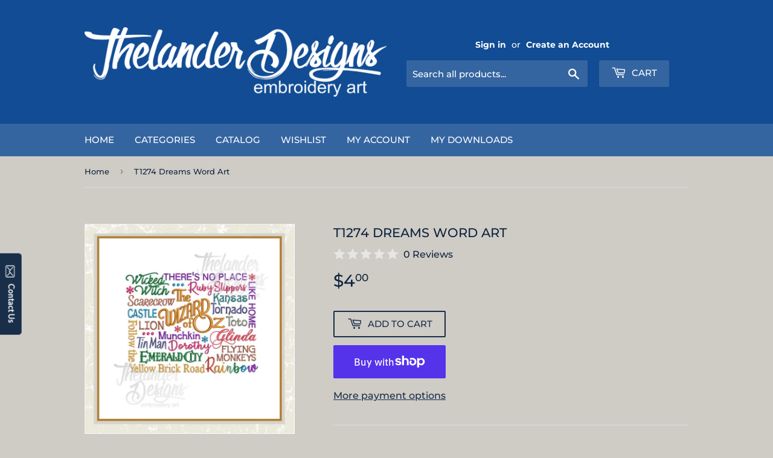

--- FILE ---
content_type: text/html; charset=utf-8
request_url: https://thelanderdesigns.com/products/t1274-dreams-word-art
body_size: 77370
content:
<!doctype html>
<html class="no-touch no-js">
<head>
  <script>(function(H){H.className=H.className.replace(/\bno-js\b/,'js')})(document.documentElement)</script>
  <!-- Basic page needs ================================================== -->
  <meta charset="utf-8">
  <meta http-equiv="X-UA-Compatible" content="IE=edge,chrome=1">

  
  <link rel="shortcut icon" href="//thelanderdesigns.com/cdn/shop/files/thumbnail2_e371811c-97fb-4956-a7c0-df502365691b_32x32.png?v=1614311254" type="image/png" />
  

  <!-- Title and description ================================================== -->
  <title>
  T1274 Dreams Word Art &ndash; Thelander Designs
  </title>

  
    <meta name="description" content="Instant Download: T1274 Dreams Digitized designs to be used for Machine Embroidery All formats included: PES,XXX,JEF,SEW,EXP,DST,HUS,VP3 Design details: All sizes included T1274 Dreams Word Art design details: T1274: 3.78 x 2.89&quot;h/ 20089 stitches T1274a: 6.11 x 4.66&quot;h/ 30551 stitches T1274b: 6.72 x 5.13&quot;h/ 33891 stitch">
  

  <!-- Product meta ================================================== -->
  <!-- /snippets/social-meta-tags.liquid -->




<meta property="og:site_name" content="Thelander Designs">
<meta property="og:url" content="https://thelanderdesigns.com/products/t1274-dreams-word-art">
<meta property="og:title" content="T1274 Dreams Word Art">
<meta property="og:type" content="product">
<meta property="og:description" content="Instant Download: T1274 Dreams Digitized designs to be used for Machine Embroidery All formats included: PES,XXX,JEF,SEW,EXP,DST,HUS,VP3 Design details: All sizes included T1274 Dreams Word Art design details: T1274: 3.78 x 2.89&quot;h/ 20089 stitches T1274a: 6.11 x 4.66&quot;h/ 30551 stitches T1274b: 6.72 x 5.13&quot;h/ 33891 stitch">

  <meta property="og:price:amount" content="4.00">
  <meta property="og:price:currency" content="USD">

<meta property="og:image" content="http://thelanderdesigns.com/cdn/shop/products/T1274OzWordArtpic_1200x1200.jpg?v=1607059229">
<meta property="og:image:secure_url" content="https://thelanderdesigns.com/cdn/shop/products/T1274OzWordArtpic_1200x1200.jpg?v=1607059229">


  <meta name="twitter:site" content="@ThelanderDesign">

<meta name="twitter:card" content="summary_large_image">
<meta name="twitter:title" content="T1274 Dreams Word Art">
<meta name="twitter:description" content="Instant Download: T1274 Dreams Digitized designs to be used for Machine Embroidery All formats included: PES,XXX,JEF,SEW,EXP,DST,HUS,VP3 Design details: All sizes included T1274 Dreams Word Art design details: T1274: 3.78 x 2.89&quot;h/ 20089 stitches T1274a: 6.11 x 4.66&quot;h/ 30551 stitches T1274b: 6.72 x 5.13&quot;h/ 33891 stitch">


  <!-- Helpers ================================================== -->
  <link rel="canonical" href="https://thelanderdesigns.com/products/t1274-dreams-word-art">
  <meta name="viewport" content="width=device-width,initial-scale=1">

  <!-- CSS ================================================== -->
  <link href="//thelanderdesigns.com/cdn/shop/t/10/assets/theme.scss.css?v=116302862607366312481767128126" rel="stylesheet" type="text/css" media="all" />

  <!-- Header hook for plugins ================================================== -->
  <script>window.performance && window.performance.mark && window.performance.mark('shopify.content_for_header.start');</script><meta name="facebook-domain-verification" content="6zer2unf7zuon121ncsh7w4sis42et">
<meta name="facebook-domain-verification" content="64cxwm7lqr9bwe79g6541fuy8qj1q5">
<meta name="google-site-verification" content="kHwm1cCHLQYc8FBKTfw9EoJ6vGSCareMmAe2ZnkD_cw">
<meta id="shopify-digital-wallet" name="shopify-digital-wallet" content="/50434179263/digital_wallets/dialog">
<meta name="shopify-checkout-api-token" content="23859446fe8166065cceee2a59a4e882">
<meta id="in-context-paypal-metadata" data-shop-id="50434179263" data-venmo-supported="false" data-environment="production" data-locale="en_US" data-paypal-v4="true" data-currency="USD">
<link rel="alternate" type="application/json+oembed" href="https://thelanderdesigns.com/products/t1274-dreams-word-art.oembed">
<script async="async" src="/checkouts/internal/preloads.js?locale=en-US"></script>
<link rel="preconnect" href="https://shop.app" crossorigin="anonymous">
<script async="async" src="https://shop.app/checkouts/internal/preloads.js?locale=en-US&shop_id=50434179263" crossorigin="anonymous"></script>
<script id="apple-pay-shop-capabilities" type="application/json">{"shopId":50434179263,"countryCode":"US","currencyCode":"USD","merchantCapabilities":["supports3DS"],"merchantId":"gid:\/\/shopify\/Shop\/50434179263","merchantName":"Thelander Designs","requiredBillingContactFields":["postalAddress","email"],"requiredShippingContactFields":["postalAddress","email"],"shippingType":"shipping","supportedNetworks":["visa","masterCard","amex","discover","elo","jcb"],"total":{"type":"pending","label":"Thelander Designs","amount":"1.00"},"shopifyPaymentsEnabled":true,"supportsSubscriptions":true}</script>
<script id="shopify-features" type="application/json">{"accessToken":"23859446fe8166065cceee2a59a4e882","betas":["rich-media-storefront-analytics"],"domain":"thelanderdesigns.com","predictiveSearch":true,"shopId":50434179263,"locale":"en"}</script>
<script>var Shopify = Shopify || {};
Shopify.shop = "thelanderdesigns2.myshopify.com";
Shopify.locale = "en";
Shopify.currency = {"active":"USD","rate":"1.0"};
Shopify.country = "US";
Shopify.theme = {"name":"Supply with Installments message","id":137732063423,"schema_name":"Supply","schema_version":"9.0.4","theme_store_id":679,"role":"main"};
Shopify.theme.handle = "null";
Shopify.theme.style = {"id":null,"handle":null};
Shopify.cdnHost = "thelanderdesigns.com/cdn";
Shopify.routes = Shopify.routes || {};
Shopify.routes.root = "/";</script>
<script type="module">!function(o){(o.Shopify=o.Shopify||{}).modules=!0}(window);</script>
<script>!function(o){function n(){var o=[];function n(){o.push(Array.prototype.slice.apply(arguments))}return n.q=o,n}var t=o.Shopify=o.Shopify||{};t.loadFeatures=n(),t.autoloadFeatures=n()}(window);</script>
<script>
  window.ShopifyPay = window.ShopifyPay || {};
  window.ShopifyPay.apiHost = "shop.app\/pay";
  window.ShopifyPay.redirectState = null;
</script>
<script id="shop-js-analytics" type="application/json">{"pageType":"product"}</script>
<script defer="defer" async type="module" src="//thelanderdesigns.com/cdn/shopifycloud/shop-js/modules/v2/client.init-shop-cart-sync_C5BV16lS.en.esm.js"></script>
<script defer="defer" async type="module" src="//thelanderdesigns.com/cdn/shopifycloud/shop-js/modules/v2/chunk.common_CygWptCX.esm.js"></script>
<script type="module">
  await import("//thelanderdesigns.com/cdn/shopifycloud/shop-js/modules/v2/client.init-shop-cart-sync_C5BV16lS.en.esm.js");
await import("//thelanderdesigns.com/cdn/shopifycloud/shop-js/modules/v2/chunk.common_CygWptCX.esm.js");

  window.Shopify.SignInWithShop?.initShopCartSync?.({"fedCMEnabled":true,"windoidEnabled":true});

</script>
<script>
  window.Shopify = window.Shopify || {};
  if (!window.Shopify.featureAssets) window.Shopify.featureAssets = {};
  window.Shopify.featureAssets['shop-js'] = {"shop-cart-sync":["modules/v2/client.shop-cart-sync_ZFArdW7E.en.esm.js","modules/v2/chunk.common_CygWptCX.esm.js"],"init-fed-cm":["modules/v2/client.init-fed-cm_CmiC4vf6.en.esm.js","modules/v2/chunk.common_CygWptCX.esm.js"],"shop-button":["modules/v2/client.shop-button_tlx5R9nI.en.esm.js","modules/v2/chunk.common_CygWptCX.esm.js"],"shop-cash-offers":["modules/v2/client.shop-cash-offers_DOA2yAJr.en.esm.js","modules/v2/chunk.common_CygWptCX.esm.js","modules/v2/chunk.modal_D71HUcav.esm.js"],"init-windoid":["modules/v2/client.init-windoid_sURxWdc1.en.esm.js","modules/v2/chunk.common_CygWptCX.esm.js"],"shop-toast-manager":["modules/v2/client.shop-toast-manager_ClPi3nE9.en.esm.js","modules/v2/chunk.common_CygWptCX.esm.js"],"init-shop-email-lookup-coordinator":["modules/v2/client.init-shop-email-lookup-coordinator_B8hsDcYM.en.esm.js","modules/v2/chunk.common_CygWptCX.esm.js"],"init-shop-cart-sync":["modules/v2/client.init-shop-cart-sync_C5BV16lS.en.esm.js","modules/v2/chunk.common_CygWptCX.esm.js"],"avatar":["modules/v2/client.avatar_BTnouDA3.en.esm.js"],"pay-button":["modules/v2/client.pay-button_FdsNuTd3.en.esm.js","modules/v2/chunk.common_CygWptCX.esm.js"],"init-customer-accounts":["modules/v2/client.init-customer-accounts_DxDtT_ad.en.esm.js","modules/v2/client.shop-login-button_C5VAVYt1.en.esm.js","modules/v2/chunk.common_CygWptCX.esm.js","modules/v2/chunk.modal_D71HUcav.esm.js"],"init-shop-for-new-customer-accounts":["modules/v2/client.init-shop-for-new-customer-accounts_ChsxoAhi.en.esm.js","modules/v2/client.shop-login-button_C5VAVYt1.en.esm.js","modules/v2/chunk.common_CygWptCX.esm.js","modules/v2/chunk.modal_D71HUcav.esm.js"],"shop-login-button":["modules/v2/client.shop-login-button_C5VAVYt1.en.esm.js","modules/v2/chunk.common_CygWptCX.esm.js","modules/v2/chunk.modal_D71HUcav.esm.js"],"init-customer-accounts-sign-up":["modules/v2/client.init-customer-accounts-sign-up_CPSyQ0Tj.en.esm.js","modules/v2/client.shop-login-button_C5VAVYt1.en.esm.js","modules/v2/chunk.common_CygWptCX.esm.js","modules/v2/chunk.modal_D71HUcav.esm.js"],"shop-follow-button":["modules/v2/client.shop-follow-button_Cva4Ekp9.en.esm.js","modules/v2/chunk.common_CygWptCX.esm.js","modules/v2/chunk.modal_D71HUcav.esm.js"],"checkout-modal":["modules/v2/client.checkout-modal_BPM8l0SH.en.esm.js","modules/v2/chunk.common_CygWptCX.esm.js","modules/v2/chunk.modal_D71HUcav.esm.js"],"lead-capture":["modules/v2/client.lead-capture_Bi8yE_yS.en.esm.js","modules/v2/chunk.common_CygWptCX.esm.js","modules/v2/chunk.modal_D71HUcav.esm.js"],"shop-login":["modules/v2/client.shop-login_D6lNrXab.en.esm.js","modules/v2/chunk.common_CygWptCX.esm.js","modules/v2/chunk.modal_D71HUcav.esm.js"],"payment-terms":["modules/v2/client.payment-terms_CZxnsJam.en.esm.js","modules/v2/chunk.common_CygWptCX.esm.js","modules/v2/chunk.modal_D71HUcav.esm.js"]};
</script>
<script>(function() {
  var isLoaded = false;
  function asyncLoad() {
    if (isLoaded) return;
    isLoaded = true;
    var urls = ["https:\/\/dfjp7gc2z6ooe.cloudfront.net\/assets\/sky_pilot_v3.js?shop=thelanderdesigns2.myshopify.com"];
    for (var i = 0; i < urls.length; i++) {
      var s = document.createElement('script');
      s.type = 'text/javascript';
      s.async = true;
      s.src = urls[i];
      var x = document.getElementsByTagName('script')[0];
      x.parentNode.insertBefore(s, x);
    }
  };
  if(window.attachEvent) {
    window.attachEvent('onload', asyncLoad);
  } else {
    window.addEventListener('load', asyncLoad, false);
  }
})();</script>
<script id="__st">var __st={"a":50434179263,"offset":-21600,"reqid":"bed8da2c-e43a-4c8b-99dd-4da9d81c6e47-1768828084","pageurl":"thelanderdesigns.com\/products\/t1274-dreams-word-art","u":"a2ce488ac714","p":"product","rtyp":"product","rid":6152345911487};</script>
<script>window.ShopifyPaypalV4VisibilityTracking = true;</script>
<script id="captcha-bootstrap">!function(){'use strict';const t='contact',e='account',n='new_comment',o=[[t,t],['blogs',n],['comments',n],[t,'customer']],c=[[e,'customer_login'],[e,'guest_login'],[e,'recover_customer_password'],[e,'create_customer']],r=t=>t.map((([t,e])=>`form[action*='/${t}']:not([data-nocaptcha='true']) input[name='form_type'][value='${e}']`)).join(','),a=t=>()=>t?[...document.querySelectorAll(t)].map((t=>t.form)):[];function s(){const t=[...o],e=r(t);return a(e)}const i='password',u='form_key',d=['recaptcha-v3-token','g-recaptcha-response','h-captcha-response',i],f=()=>{try{return window.sessionStorage}catch{return}},m='__shopify_v',_=t=>t.elements[u];function p(t,e,n=!1){try{const o=window.sessionStorage,c=JSON.parse(o.getItem(e)),{data:r}=function(t){const{data:e,action:n}=t;return t[m]||n?{data:e,action:n}:{data:t,action:n}}(c);for(const[e,n]of Object.entries(r))t.elements[e]&&(t.elements[e].value=n);n&&o.removeItem(e)}catch(o){console.error('form repopulation failed',{error:o})}}const l='form_type',E='cptcha';function T(t){t.dataset[E]=!0}const w=window,h=w.document,L='Shopify',v='ce_forms',y='captcha';let A=!1;((t,e)=>{const n=(g='f06e6c50-85a8-45c8-87d0-21a2b65856fe',I='https://cdn.shopify.com/shopifycloud/storefront-forms-hcaptcha/ce_storefront_forms_captcha_hcaptcha.v1.5.2.iife.js',D={infoText:'Protected by hCaptcha',privacyText:'Privacy',termsText:'Terms'},(t,e,n)=>{const o=w[L][v],c=o.bindForm;if(c)return c(t,g,e,D).then(n);var r;o.q.push([[t,g,e,D],n]),r=I,A||(h.body.append(Object.assign(h.createElement('script'),{id:'captcha-provider',async:!0,src:r})),A=!0)});var g,I,D;w[L]=w[L]||{},w[L][v]=w[L][v]||{},w[L][v].q=[],w[L][y]=w[L][y]||{},w[L][y].protect=function(t,e){n(t,void 0,e),T(t)},Object.freeze(w[L][y]),function(t,e,n,w,h,L){const[v,y,A,g]=function(t,e,n){const i=e?o:[],u=t?c:[],d=[...i,...u],f=r(d),m=r(i),_=r(d.filter((([t,e])=>n.includes(e))));return[a(f),a(m),a(_),s()]}(w,h,L),I=t=>{const e=t.target;return e instanceof HTMLFormElement?e:e&&e.form},D=t=>v().includes(t);t.addEventListener('submit',(t=>{const e=I(t);if(!e)return;const n=D(e)&&!e.dataset.hcaptchaBound&&!e.dataset.recaptchaBound,o=_(e),c=g().includes(e)&&(!o||!o.value);(n||c)&&t.preventDefault(),c&&!n&&(function(t){try{if(!f())return;!function(t){const e=f();if(!e)return;const n=_(t);if(!n)return;const o=n.value;o&&e.removeItem(o)}(t);const e=Array.from(Array(32),(()=>Math.random().toString(36)[2])).join('');!function(t,e){_(t)||t.append(Object.assign(document.createElement('input'),{type:'hidden',name:u})),t.elements[u].value=e}(t,e),function(t,e){const n=f();if(!n)return;const o=[...t.querySelectorAll(`input[type='${i}']`)].map((({name:t})=>t)),c=[...d,...o],r={};for(const[a,s]of new FormData(t).entries())c.includes(a)||(r[a]=s);n.setItem(e,JSON.stringify({[m]:1,action:t.action,data:r}))}(t,e)}catch(e){console.error('failed to persist form',e)}}(e),e.submit())}));const S=(t,e)=>{t&&!t.dataset[E]&&(n(t,e.some((e=>e===t))),T(t))};for(const o of['focusin','change'])t.addEventListener(o,(t=>{const e=I(t);D(e)&&S(e,y())}));const B=e.get('form_key'),M=e.get(l),P=B&&M;t.addEventListener('DOMContentLoaded',(()=>{const t=y();if(P)for(const e of t)e.elements[l].value===M&&p(e,B);[...new Set([...A(),...v().filter((t=>'true'===t.dataset.shopifyCaptcha))])].forEach((e=>S(e,t)))}))}(h,new URLSearchParams(w.location.search),n,t,e,['guest_login'])})(!0,!0)}();</script>
<script integrity="sha256-4kQ18oKyAcykRKYeNunJcIwy7WH5gtpwJnB7kiuLZ1E=" data-source-attribution="shopify.loadfeatures" defer="defer" src="//thelanderdesigns.com/cdn/shopifycloud/storefront/assets/storefront/load_feature-a0a9edcb.js" crossorigin="anonymous"></script>
<script crossorigin="anonymous" defer="defer" src="//thelanderdesigns.com/cdn/shopifycloud/storefront/assets/shopify_pay/storefront-65b4c6d7.js?v=20250812"></script>
<script data-source-attribution="shopify.dynamic_checkout.dynamic.init">var Shopify=Shopify||{};Shopify.PaymentButton=Shopify.PaymentButton||{isStorefrontPortableWallets:!0,init:function(){window.Shopify.PaymentButton.init=function(){};var t=document.createElement("script");t.src="https://thelanderdesigns.com/cdn/shopifycloud/portable-wallets/latest/portable-wallets.en.js",t.type="module",document.head.appendChild(t)}};
</script>
<script data-source-attribution="shopify.dynamic_checkout.buyer_consent">
  function portableWalletsHideBuyerConsent(e){var t=document.getElementById("shopify-buyer-consent"),n=document.getElementById("shopify-subscription-policy-button");t&&n&&(t.classList.add("hidden"),t.setAttribute("aria-hidden","true"),n.removeEventListener("click",e))}function portableWalletsShowBuyerConsent(e){var t=document.getElementById("shopify-buyer-consent"),n=document.getElementById("shopify-subscription-policy-button");t&&n&&(t.classList.remove("hidden"),t.removeAttribute("aria-hidden"),n.addEventListener("click",e))}window.Shopify?.PaymentButton&&(window.Shopify.PaymentButton.hideBuyerConsent=portableWalletsHideBuyerConsent,window.Shopify.PaymentButton.showBuyerConsent=portableWalletsShowBuyerConsent);
</script>
<script>
  function portableWalletsCleanup(e){e&&e.src&&console.error("Failed to load portable wallets script "+e.src);var t=document.querySelectorAll("shopify-accelerated-checkout .shopify-payment-button__skeleton, shopify-accelerated-checkout-cart .wallet-cart-button__skeleton"),e=document.getElementById("shopify-buyer-consent");for(let e=0;e<t.length;e++)t[e].remove();e&&e.remove()}function portableWalletsNotLoadedAsModule(e){e instanceof ErrorEvent&&"string"==typeof e.message&&e.message.includes("import.meta")&&"string"==typeof e.filename&&e.filename.includes("portable-wallets")&&(window.removeEventListener("error",portableWalletsNotLoadedAsModule),window.Shopify.PaymentButton.failedToLoad=e,"loading"===document.readyState?document.addEventListener("DOMContentLoaded",window.Shopify.PaymentButton.init):window.Shopify.PaymentButton.init())}window.addEventListener("error",portableWalletsNotLoadedAsModule);
</script>

<script type="module" src="https://thelanderdesigns.com/cdn/shopifycloud/portable-wallets/latest/portable-wallets.en.js" onError="portableWalletsCleanup(this)" crossorigin="anonymous"></script>
<script nomodule>
  document.addEventListener("DOMContentLoaded", portableWalletsCleanup);
</script>

<link id="shopify-accelerated-checkout-styles" rel="stylesheet" media="screen" href="https://thelanderdesigns.com/cdn/shopifycloud/portable-wallets/latest/accelerated-checkout-backwards-compat.css" crossorigin="anonymous">
<style id="shopify-accelerated-checkout-cart">
        #shopify-buyer-consent {
  margin-top: 1em;
  display: inline-block;
  width: 100%;
}

#shopify-buyer-consent.hidden {
  display: none;
}

#shopify-subscription-policy-button {
  background: none;
  border: none;
  padding: 0;
  text-decoration: underline;
  font-size: inherit;
  cursor: pointer;
}

#shopify-subscription-policy-button::before {
  box-shadow: none;
}

      </style>

<script>window.performance && window.performance.mark && window.performance.mark('shopify.content_for_header.end');</script><!-- OrderLogic checkout restrictions ========================================= -->
  <script>
DEBUG_KEY = "__olDebug";

if (typeof olCreateCookie == 'undefined') {
    var olCreateCookie = function (name, value, days) {
        if (days) {
            var date = new Date();
            date.setTime(date.getTime() + (days * 24 * 60 * 60 * 1000));
            var expires = "; expires=" + date.toGMTString();
        }
        else var expires = "";
        document.cookie = name + "=" + JSON.stringify(value) + expires + "; path=/; SameSite=None; Secure";
    };
}

if (typeof olReadCookie == 'undefined') {
    var olReadCookie = function (name) {
        var nameEQ = name + "=";
        var ca = document.cookie.split(';');
        // the cookie is being created, there is a problem with the following logic matching the name
        for (var i = 0; i < ca.length; i++) {
            var c = ca[i];
            while (c.charAt(0) == ' ') c = c.substring(1, c.length);
            if (c.indexOf(nameEQ) == 0) return JSON.parse(c.substring(nameEQ.length, c.length));
        }
        return;
    };
}

if (typeof getOlCacheBuster == 'undefined') {
    var getOlCacheBuster = function() {
        if ( typeof getOlCacheBuster.olCacheBuster == 'undefined') {
            scriptsArray = Array.prototype.slice.call(document.getElementsByTagName("script"));
            scriptsArray = scriptsArray.concat(Array.prototype.slice.call(document.getElementsByTagName("noscript")));
            for (var i=0; i<scriptsArray.length; i++) {
                cacheBusterArray = scriptsArray[i].innerHTML.match(/orderlogicapp.com\\\/embedded_js\\\/production_base.js\?(\d+)/);
                if (cacheBusterArray == null) {
                    cacheBusterString = scriptsArray[i].getAttribute('src');
                    if (cacheBusterString != null) {
                        cacheBusterArray = cacheBusterString.match(/orderlogicapp.com\/embedded_js\/production_base.js\?(\d+)/);
                    }
                }
                if (cacheBusterArray != null) {
                    getOlCacheBuster.olCacheBuster = cacheBusterArray[1];
                    break;
                }
            }
        }
        return getOlCacheBuster.olCacheBuster;
    }
}

if (typeof ol_hostname == 'undefined') {
    var ol_hostname = 'www.orderlogicapp.com';
    var ol_debug = olReadCookie(DEBUG_KEY);
    if (window.location.search.replace("?", "").substring(0, 7) == 'olDebug') {
        ol_debug = window.location.search.replace("?olDebug=", "");
        if (ol_debug == 'false') ol_debug = false;
        olCreateCookie(DEBUG_KEY, ol_debug, null);
    }
}

var ol_cachebuster = getOlCacheBuster();
if (( typeof ol_cachebuster != 'undefined') || (ol_debug)) {
    if (typeof ol_script == 'undefined') {
        var ol_script = document.createElement('script');
        ol_script.type = 'text/javascript';
        ol_script.async = true;
        ol_script.src = "https://" + (ol_debug ? 'dev.orderlogicapp.com' : ol_hostname) + "/embedded_js/store.js?" + ol_cachebuster;
        document.head.appendChild(ol_script);
    }
}



olProductData = { 
}


olProductDataDcb = {
  productId: 6152345911487,
  handle: "t1274-dreams-word-art",
  tags: [
    
        "inspiring",
    
        "love",
    
  ]
}

</script>

  
  

  <script src="//thelanderdesigns.com/cdn/shop/t/10/assets/jquery-2.2.3.min.js?v=58211863146907186831721622953" type="text/javascript"></script>

  <script src="//thelanderdesigns.com/cdn/shop/t/10/assets/lazysizes.min.js?v=8147953233334221341721622953" async="async"></script>
  <script src="//thelanderdesigns.com/cdn/shop/t/10/assets/vendor.js?v=106177282645720727331721622956" defer="defer"></script>
  <script src="//thelanderdesigns.com/cdn/shop/t/10/assets/theme.js?v=28189871651404536171721622971" defer="defer"></script>
  










<!-- BEGIN app block: shopify://apps/kor-order-limit-quantity/blocks/app-embed/143c1e59-4c01-4de6-ad3e-90b86ada592d -->


<!-- BEGIN app snippet: mc-checkout --><script type="text/javascript">
  
  const mcLimitKORData1 = {"priority":{"default_priority":["VARIANT_LIMIT","PRODUCT_LIMIT","COLLECTION_MIN_MAX","TAG_LIMIT","GLOBAL_LIMIT"],"cart_amount":["CART_LIMIT","AMOUNT_LIMIT","TAGS_AMOUNT_LIMIT","TOTAL_WEIGHT"]},"config":{"override_amount":null},"messages":{"upper_limit_msg":"You can Purchase Max \u003cstrong\u003e{%-limit-%} \u003c\/strong\u003eQty of \u003cstrong\u003e{%-product_title-%}\u003c\/strong\u003e","lower_limit_msg":"You Need to Purchase at least \u003cstrong\u003e{%-limit-%} \u003c\/strong\u003e Qty of \u003cstrong\u003e{%-product_title-%}\u003c\/strong\u003e.","increment_limit_msg":"Please buy \u003cstrong\u003e{%-product_name-%}\u003c\/strong\u003e in Multiply Qty of \u003cstrong\u003e{%-incremental_qty_limit-%}\u003c\/strong\u003e.","lifetime_limit_msg":null},"global":{"info":{"min_limit":0,"max_limit":1}},"products":{"info":[]},"collectionsProducts":{"info":{"7304180072639":{"purchase_limit":1,"min_purchase_limit":0,"increment_qty":null,"life_time_limit":0},"6580183695551":{"purchase_limit":1,"min_purchase_limit":0,"increment_qty":null,"life_time_limit":0},"7453961453759":{"purchase_limit":1,"min_purchase_limit":0,"increment_qty":null,"life_time_limit":0},"6259403686079":{"purchase_limit":1,"min_purchase_limit":0,"increment_qty":null,"life_time_limit":0},"7600978886847":{"purchase_limit":1,"min_purchase_limit":0,"increment_qty":null,"life_time_limit":0},"6679032692927":{"purchase_limit":1,"min_purchase_limit":0,"increment_qty":null,"life_time_limit":0},"7298060517567":{"purchase_limit":1,"min_purchase_limit":0,"increment_qty":null,"life_time_limit":0},"7710276616383":{"purchase_limit":1,"min_purchase_limit":0,"increment_qty":null,"life_time_limit":0},"6752176570559":{"purchase_limit":1,"min_purchase_limit":0,"increment_qty":null,"life_time_limit":0},"6152251179199":{"purchase_limit":1,"min_purchase_limit":0,"increment_qty":null,"life_time_limit":0},"7630607581375":{"purchase_limit":1,"min_purchase_limit":0,"increment_qty":null,"life_time_limit":0},"7324835610815":{"purchase_limit":1,"min_purchase_limit":0,"increment_qty":null,"life_time_limit":0},"7641592955071":{"purchase_limit":1,"min_purchase_limit":0,"increment_qty":null,"life_time_limit":0},"7311355314367":{"purchase_limit":1,"min_purchase_limit":0,"increment_qty":null,"life_time_limit":0},"7311719268543":{"purchase_limit":1,"min_purchase_limit":0,"increment_qty":null,"life_time_limit":0},"6286823981247":{"purchase_limit":1,"min_purchase_limit":0,"increment_qty":null,"life_time_limit":0},"7425424294079":{"purchase_limit":1,"min_purchase_limit":0,"increment_qty":null,"life_time_limit":0},"7324840689855":{"purchase_limit":1,"min_purchase_limit":0,"increment_qty":null,"life_time_limit":0},"7317221900479":{"purchase_limit":1,"min_purchase_limit":0,"increment_qty":null,"life_time_limit":0},"7311696003263":{"purchase_limit":1,"min_purchase_limit":0,"increment_qty":null,"life_time_limit":0},"7317515960511":{"purchase_limit":1,"min_purchase_limit":0,"increment_qty":null,"life_time_limit":0},"7317520253119":{"purchase_limit":1,"min_purchase_limit":0,"increment_qty":null,"life_time_limit":0},"7311698690239":{"purchase_limit":1,"min_purchase_limit":0,"increment_qty":null,"life_time_limit":0},"7311719399615":{"purchase_limit":1,"min_purchase_limit":0,"increment_qty":null,"life_time_limit":0},"7328839336127":{"purchase_limit":1,"min_purchase_limit":0,"increment_qty":null,"life_time_limit":0},"7328827015359":{"purchase_limit":1,"min_purchase_limit":0,"increment_qty":null,"life_time_limit":0},"7311719760063":{"purchase_limit":1,"min_purchase_limit":0,"increment_qty":null,"life_time_limit":0},"7319985193151":{"purchase_limit":1,"min_purchase_limit":0,"increment_qty":null,"life_time_limit":0},"7462190514367":{"purchase_limit":1,"min_purchase_limit":0,"increment_qty":null,"life_time_limit":0},"7514308772031":{"purchase_limit":1,"min_purchase_limit":0,"increment_qty":null,"life_time_limit":0},"7618978971839":{"purchase_limit":1,"min_purchase_limit":0,"increment_qty":null,"life_time_limit":0},"7319983358143":{"purchase_limit":1,"min_purchase_limit":0,"increment_qty":null,"life_time_limit":0},"7319982964927":{"purchase_limit":1,"min_purchase_limit":0,"increment_qty":null,"life_time_limit":0},"7311700525247":{"purchase_limit":1,"min_purchase_limit":0,"increment_qty":null,"life_time_limit":0},"7317519040703":{"purchase_limit":1,"min_purchase_limit":0,"increment_qty":null,"life_time_limit":0},"7612028158143":{"purchase_limit":1,"min_purchase_limit":0,"increment_qty":null,"life_time_limit":0},"7324838658239":{"purchase_limit":1,"min_purchase_limit":0,"increment_qty":null,"life_time_limit":0},"7319985291455":{"purchase_limit":1,"min_purchase_limit":0,"increment_qty":null,"life_time_limit":0},"7317513339071":{"purchase_limit":1,"min_purchase_limit":0,"increment_qty":null,"life_time_limit":0},"7388840951999":{"purchase_limit":1,"min_purchase_limit":0,"increment_qty":null,"life_time_limit":0},"7722224550079":{"purchase_limit":1,"min_purchase_limit":0,"increment_qty":null,"life_time_limit":0},"7317517500607":{"purchase_limit":1,"min_purchase_limit":0,"increment_qty":null,"life_time_limit":0},"7324836954303":{"purchase_limit":1,"min_purchase_limit":0,"increment_qty":null,"life_time_limit":0},"7324832039103":{"purchase_limit":1,"min_purchase_limit":0,"increment_qty":null,"life_time_limit":0},"7449458901183":{"purchase_limit":1,"min_purchase_limit":0,"increment_qty":null,"life_time_limit":0},"7433447112895":{"purchase_limit":1,"min_purchase_limit":0,"increment_qty":null,"life_time_limit":0},"7404368887999":{"purchase_limit":1,"min_purchase_limit":0,"increment_qty":null,"life_time_limit":0},"7478098067647":{"purchase_limit":1,"min_purchase_limit":0,"increment_qty":null,"life_time_limit":0},"7324833317055":{"purchase_limit":1,"min_purchase_limit":0,"increment_qty":null,"life_time_limit":0},"7405738098879":{"purchase_limit":1,"min_purchase_limit":0,"increment_qty":null,"life_time_limit":0},"7319984341183":{"purchase_limit":1,"min_purchase_limit":0,"increment_qty":null,"life_time_limit":0},"7404917981375":{"purchase_limit":1,"min_purchase_limit":0,"increment_qty":null,"life_time_limit":0},"7478751264959":{"purchase_limit":1,"min_purchase_limit":0,"increment_qty":null,"life_time_limit":0},"7317522677951":{"purchase_limit":1,"min_purchase_limit":0,"increment_qty":null,"life_time_limit":0},"7405739147455":{"purchase_limit":1,"min_purchase_limit":0,"increment_qty":null,"life_time_limit":0},"6260965310655":{"purchase_limit":1,"min_purchase_limit":0,"increment_qty":null,"life_time_limit":0},"7583729975487":{"purchase_limit":1,"min_purchase_limit":0,"increment_qty":null,"life_time_limit":0},"7341893550271":{"purchase_limit":1,"min_purchase_limit":0,"increment_qty":null,"life_time_limit":0},"7408191307967":{"purchase_limit":1,"min_purchase_limit":0,"increment_qty":null,"life_time_limit":0},"7340154650815":{"purchase_limit":1,"min_purchase_limit":0,"increment_qty":null,"life_time_limit":0},"7338733797567":{"purchase_limit":1,"min_purchase_limit":0,"increment_qty":null,"life_time_limit":0},"7319983980735":{"purchase_limit":1,"min_purchase_limit":0,"increment_qty":null,"life_time_limit":0},"7337873178815":{"purchase_limit":1,"min_purchase_limit":0,"increment_qty":null,"life_time_limit":0},"7471695888575":{"purchase_limit":1,"min_purchase_limit":0,"increment_qty":null,"life_time_limit":0},"7353029492927":{"purchase_limit":1,"min_purchase_limit":0,"increment_qty":null,"life_time_limit":0},"7343508095167":{"purchase_limit":1,"min_purchase_limit":0,"increment_qty":null,"life_time_limit":0},"7345012375743":{"purchase_limit":1,"min_purchase_limit":0,"increment_qty":null,"life_time_limit":0},"7340161892543":{"purchase_limit":1,"min_purchase_limit":0,"increment_qty":null,"life_time_limit":0},"7243446288575":{"purchase_limit":1,"min_purchase_limit":0,"increment_qty":null,"life_time_limit":0},"7408197238975":{"purchase_limit":1,"min_purchase_limit":0,"increment_qty":null,"life_time_limit":0},"7409026072767":{"purchase_limit":1,"min_purchase_limit":0,"increment_qty":null,"life_time_limit":0},"7328482623679":{"purchase_limit":1,"min_purchase_limit":0,"increment_qty":null,"life_time_limit":0},"7343053996223":{"purchase_limit":1,"min_purchase_limit":0,"increment_qty":null,"life_time_limit":0},"7434903847103":{"purchase_limit":1,"min_purchase_limit":0,"increment_qty":null,"life_time_limit":0},"7409025876159":{"purchase_limit":1,"min_purchase_limit":0,"increment_qty":null,"life_time_limit":0},"7337153855679":{"purchase_limit":1,"min_purchase_limit":0,"increment_qty":null,"life_time_limit":0},"7328825508031":{"purchase_limit":1,"min_purchase_limit":0,"increment_qty":null,"life_time_limit":0},"7458586001599":{"purchase_limit":1,"min_purchase_limit":0,"increment_qty":null,"life_time_limit":0},"7618979594431":{"purchase_limit":1,"min_purchase_limit":0,"increment_qty":null,"life_time_limit":0},"7412356972735":{"purchase_limit":1,"min_purchase_limit":0,"increment_qty":null,"life_time_limit":0},"7432731984063":{"purchase_limit":1,"min_purchase_limit":0,"increment_qty":null,"life_time_limit":0},"7410857246911":{"purchase_limit":1,"min_purchase_limit":0,"increment_qty":null,"life_time_limit":0},"7424371589311":{"purchase_limit":1,"min_purchase_limit":0,"increment_qty":null,"life_time_limit":0},"7346770378943":{"purchase_limit":1,"min_purchase_limit":0,"increment_qty":null,"life_time_limit":0},"7445108687039":{"purchase_limit":1,"min_purchase_limit":0,"increment_qty":null,"life_time_limit":0},"7347663995071":{"purchase_limit":1,"min_purchase_limit":0,"increment_qty":null,"life_time_limit":0},"7340138889407":{"purchase_limit":1,"min_purchase_limit":0,"increment_qty":null,"life_time_limit":0},"7348891713727":{"purchase_limit":1,"min_purchase_limit":0,"increment_qty":null,"life_time_limit":0},"7403251073215":{"purchase_limit":1,"min_purchase_limit":0,"increment_qty":null,"life_time_limit":0},"7346182291647":{"purchase_limit":1,"min_purchase_limit":0,"increment_qty":null,"life_time_limit":0},"7328843235519":{"purchase_limit":1,"min_purchase_limit":0,"increment_qty":null,"life_time_limit":0},"7425128464575":{"purchase_limit":1,"min_purchase_limit":0,"increment_qty":null,"life_time_limit":0},"7332616536255":{"purchase_limit":1,"min_purchase_limit":0,"increment_qty":null,"life_time_limit":0},"7328853131455":{"purchase_limit":1,"min_purchase_limit":0,"increment_qty":null,"life_time_limit":0},"7465972334783":{"purchase_limit":1,"min_purchase_limit":0,"increment_qty":null,"life_time_limit":0},"7443338231999":{"purchase_limit":1,"min_purchase_limit":0,"increment_qty":null,"life_time_limit":0},"7621201133759":{"purchase_limit":1,"min_purchase_limit":0,"increment_qty":null,"life_time_limit":0},"7332617027775":{"purchase_limit":1,"min_purchase_limit":0,"increment_qty":null,"life_time_limit":0},"7430025773247":{"purchase_limit":1,"min_purchase_limit":0,"increment_qty":null,"life_time_limit":0},"7350090039487":{"purchase_limit":1,"min_purchase_limit":0,"increment_qty":null,"life_time_limit":0},"7413186134207":{"purchase_limit":1,"min_purchase_limit":0,"increment_qty":null,"life_time_limit":0},"7413185773759":{"purchase_limit":1,"min_purchase_limit":0,"increment_qty":null,"life_time_limit":0},"7340733595839":{"purchase_limit":1,"min_purchase_limit":0,"increment_qty":null,"life_time_limit":0},"7473731961023":{"purchase_limit":1,"min_purchase_limit":0,"increment_qty":null,"life_time_limit":0},"7357819355327":{"purchase_limit":1,"min_purchase_limit":0,"increment_qty":null,"life_time_limit":0},"7390077485247":{"purchase_limit":1,"min_purchase_limit":0,"increment_qty":null,"life_time_limit":0},"7433448161471":{"purchase_limit":1,"min_purchase_limit":0,"increment_qty":null,"life_time_limit":0},"7358898438335":{"purchase_limit":1,"min_purchase_limit":0,"increment_qty":null,"life_time_limit":0},"7706597589183":{"purchase_limit":1,"min_purchase_limit":0,"increment_qty":null,"life_time_limit":0},"7478082797759":{"purchase_limit":1,"min_purchase_limit":0,"increment_qty":null,"life_time_limit":0},"7407836463295":{"purchase_limit":1,"min_purchase_limit":0,"increment_qty":null,"life_time_limit":0},"7797556740287":{"purchase_limit":1,"min_purchase_limit":0,"increment_qty":null,"life_time_limit":0},"7332614111423":{"purchase_limit":1,"min_purchase_limit":0,"increment_qty":null,"life_time_limit":0},"7412357791935":{"purchase_limit":1,"min_purchase_limit":0,"increment_qty":null,"life_time_limit":0},"7407836922047":{"purchase_limit":1,"min_purchase_limit":0,"increment_qty":null,"life_time_limit":0},"7355100987583":{"purchase_limit":1,"min_purchase_limit":0,"increment_qty":null,"life_time_limit":0},"7523950166207":{"purchase_limit":1,"min_purchase_limit":0,"increment_qty":null,"life_time_limit":0},"7332613095615":{"purchase_limit":1,"min_purchase_limit":0,"increment_qty":null,"life_time_limit":0},"7457344487615":{"purchase_limit":1,"min_purchase_limit":0,"increment_qty":null,"life_time_limit":0},"7392958152895":{"purchase_limit":1,"min_purchase_limit":0,"increment_qty":null,"life_time_limit":0},"7345019388095":{"purchase_limit":1,"min_purchase_limit":0,"increment_qty":null,"life_time_limit":0},"7340860965055":{"purchase_limit":1,"min_purchase_limit":0,"increment_qty":null,"life_time_limit":0},"7407317549247":{"purchase_limit":1,"min_purchase_limit":0,"increment_qty":null,"life_time_limit":0},"7406973485247":{"purchase_limit":1,"min_purchase_limit":0,"increment_qty":null,"life_time_limit":0},"7447300931775":{"purchase_limit":1,"min_purchase_limit":0,"increment_qty":null,"life_time_limit":0},"7618979987647":{"purchase_limit":1,"min_purchase_limit":0,"increment_qty":null,"life_time_limit":0},"7407044427967":{"purchase_limit":1,"min_purchase_limit":0,"increment_qty":null,"life_time_limit":0},"7369195126975":{"purchase_limit":1,"min_purchase_limit":0,"increment_qty":null,"life_time_limit":0},"7408201924799":{"purchase_limit":1,"min_purchase_limit":0,"increment_qty":null,"life_time_limit":0},"7372311101631":{"purchase_limit":1,"min_purchase_limit":0,"increment_qty":null,"life_time_limit":0},"7354109952191":{"purchase_limit":1,"min_purchase_limit":0,"increment_qty":null,"life_time_limit":0},"7442047402175":{"purchase_limit":1,"min_purchase_limit":0,"increment_qty":null,"life_time_limit":0},"7441622892735":{"purchase_limit":1,"min_purchase_limit":0,"increment_qty":null,"life_time_limit":0},"7432730411199":{"purchase_limit":1,"min_purchase_limit":0,"increment_qty":null,"life_time_limit":0},"7343506849983":{"purchase_limit":1,"min_purchase_limit":0,"increment_qty":null,"life_time_limit":0},"7703013261503":{"purchase_limit":1,"min_purchase_limit":0,"increment_qty":null,"life_time_limit":0},"7394930294975":{"purchase_limit":1,"min_purchase_limit":0,"increment_qty":null,"life_time_limit":0},"7354625687743":{"purchase_limit":1,"min_purchase_limit":0,"increment_qty":null,"life_time_limit":0},"7350978478271":{"purchase_limit":1,"min_purchase_limit":0,"increment_qty":null,"life_time_limit":0},"7479614177471":{"purchase_limit":1,"min_purchase_limit":0,"increment_qty":null,"life_time_limit":0},"7457311948991":{"purchase_limit":1,"min_purchase_limit":0,"increment_qty":null,"life_time_limit":0},"7347661275327":{"purchase_limit":1,"min_purchase_limit":0,"increment_qty":null,"life_time_limit":0},"7368148746431":{"purchase_limit":1,"min_purchase_limit":0,"increment_qty":null,"life_time_limit":0},"7485170614463":{"purchase_limit":1,"min_purchase_limit":0,"increment_qty":null,"life_time_limit":0},"7348896235711":{"purchase_limit":1,"min_purchase_limit":0,"increment_qty":null,"life_time_limit":0},"7928414699711":{"purchase_limit":1,"min_purchase_limit":0,"increment_qty":null,"life_time_limit":0},"7427918102719":{"purchase_limit":1,"min_purchase_limit":0,"increment_qty":null,"life_time_limit":0},"7343052947647":{"purchase_limit":1,"min_purchase_limit":0,"increment_qty":null,"life_time_limit":0},"7704089657535":{"purchase_limit":1,"min_purchase_limit":0,"increment_qty":null,"life_time_limit":0},"7394366292159":{"purchase_limit":1,"min_purchase_limit":0,"increment_qty":null,"life_time_limit":0},"7344354787519":{"purchase_limit":1,"min_purchase_limit":0,"increment_qty":null,"life_time_limit":0},"7425438154943":{"purchase_limit":1,"min_purchase_limit":0,"increment_qty":null,"life_time_limit":0},"7428771479743":{"purchase_limit":1,"min_purchase_limit":0,"increment_qty":null,"life_time_limit":0},"7428293394623":{"purchase_limit":1,"min_purchase_limit":0,"increment_qty":null,"life_time_limit":0},"7426228814015":{"purchase_limit":1,"min_purchase_limit":0,"increment_qty":null,"life_time_limit":0},"7442473386175":{"purchase_limit":1,"min_purchase_limit":0,"increment_qty":null,"life_time_limit":0},"7399742734527":{"purchase_limit":1,"min_purchase_limit":0,"increment_qty":null,"life_time_limit":0},"7373219430591":{"purchase_limit":1,"min_purchase_limit":0,"increment_qty":null,"life_time_limit":0},"7436500140223":{"purchase_limit":1,"min_purchase_limit":0,"increment_qty":null,"life_time_limit":0},"7419925627071":{"purchase_limit":1,"min_purchase_limit":0,"increment_qty":null,"life_time_limit":0},"7410378637503":{"purchase_limit":1,"min_purchase_limit":0,"increment_qty":null,"life_time_limit":0},"7346181832895":{"purchase_limit":1,"min_purchase_limit":0,"increment_qty":null,"life_time_limit":0},"7346771132607":{"purchase_limit":1,"min_purchase_limit":0,"increment_qty":null,"life_time_limit":0},"7438756151487":{"purchase_limit":1,"min_purchase_limit":0,"increment_qty":null,"life_time_limit":0},"7483451998399":{"purchase_limit":1,"min_purchase_limit":0,"increment_qty":null,"life_time_limit":0},"7466250535103":{"purchase_limit":1,"min_purchase_limit":0,"increment_qty":null,"life_time_limit":0},"7403246256319":{"purchase_limit":1,"min_purchase_limit":0,"increment_qty":null,"life_time_limit":0},"7458049327295":{"purchase_limit":1,"min_purchase_limit":0,"increment_qty":null,"life_time_limit":0},"7451524169919":{"purchase_limit":1,"min_purchase_limit":0,"increment_qty":null,"life_time_limit":0},"7403331289279":{"purchase_limit":1,"min_purchase_limit":0,"increment_qty":null,"life_time_limit":0},"7367747666111":{"purchase_limit":1,"min_purchase_limit":0,"increment_qty":null,"life_time_limit":0},"7399100612799":{"purchase_limit":1,"min_purchase_limit":0,"increment_qty":null,"life_time_limit":0},"7482341785791":{"purchase_limit":1,"min_purchase_limit":0,"increment_qty":null,"life_time_limit":0},"7621198184639":{"purchase_limit":1,"min_purchase_limit":0,"increment_qty":null,"life_time_limit":0},"7400389083327":{"purchase_limit":1,"min_purchase_limit":0,"increment_qty":null,"life_time_limit":0},"7397176639679":{"purchase_limit":1,"min_purchase_limit":0,"increment_qty":null,"life_time_limit":0},"7455435718847":{"purchase_limit":1,"min_purchase_limit":0,"increment_qty":null,"life_time_limit":0},"7410852954303":{"purchase_limit":1,"min_purchase_limit":0,"increment_qty":null,"life_time_limit":0},"7739740487871":{"purchase_limit":1,"min_purchase_limit":0,"increment_qty":null,"life_time_limit":0},"7482946912447":{"purchase_limit":1,"min_purchase_limit":0,"increment_qty":null,"life_time_limit":0},"7350042788031":{"purchase_limit":1,"min_purchase_limit":0,"increment_qty":null,"life_time_limit":0},"7672612880575":{"purchase_limit":1,"min_purchase_limit":0,"increment_qty":null,"life_time_limit":0},"7370848731327":{"purchase_limit":1,"min_purchase_limit":0,"increment_qty":null,"life_time_limit":0},"7390108516543":{"purchase_limit":1,"min_purchase_limit":0,"increment_qty":null,"life_time_limit":0},"7618982510783":{"purchase_limit":1,"min_purchase_limit":0,"increment_qty":null,"life_time_limit":0},"7467221516479":{"purchase_limit":1,"min_purchase_limit":0,"increment_qty":null,"life_time_limit":0},"7363451355327":{"purchase_limit":1,"min_purchase_limit":0,"increment_qty":null,"life_time_limit":0},"7087064776895":{"purchase_limit":1,"min_purchase_limit":0,"increment_qty":null,"life_time_limit":0},"7460796727487":{"purchase_limit":1,"min_purchase_limit":0,"increment_qty":null,"life_time_limit":0},"7409025384639":{"purchase_limit":1,"min_purchase_limit":0,"increment_qty":null,"life_time_limit":0},"7411669500095":{"purchase_limit":1,"min_purchase_limit":0,"increment_qty":null,"life_time_limit":0},"7360883261631":{"purchase_limit":1,"min_purchase_limit":0,"increment_qty":null,"life_time_limit":0},"7446309732543":{"purchase_limit":1,"min_purchase_limit":0,"increment_qty":null,"life_time_limit":0},"7413232206015":{"purchase_limit":1,"min_purchase_limit":0,"increment_qty":null,"life_time_limit":0},"7407835939007":{"purchase_limit":1,"min_purchase_limit":0,"increment_qty":null,"life_time_limit":0},"7356889071807":{"purchase_limit":1,"min_purchase_limit":0,"increment_qty":null,"life_time_limit":0},"7479897227455":{"purchase_limit":1,"min_purchase_limit":0,"increment_qty":null,"life_time_limit":0},"7449500385471":{"purchase_limit":1,"min_purchase_limit":0,"increment_qty":null,"life_time_limit":0},"7549679599807":{"purchase_limit":1,"min_purchase_limit":0,"increment_qty":null,"life_time_limit":0},"7487559893183":{"purchase_limit":1,"min_purchase_limit":0,"increment_qty":null,"life_time_limit":0},"7344355573951":{"purchase_limit":1,"min_purchase_limit":0,"increment_qty":null,"life_time_limit":0},"7706609025215":{"purchase_limit":1,"min_purchase_limit":0,"increment_qty":null,"life_time_limit":0},"7342395785407":{"purchase_limit":1,"min_purchase_limit":0,"increment_qty":null,"life_time_limit":0},"7370522362047":{"purchase_limit":1,"min_purchase_limit":0,"increment_qty":null,"life_time_limit":0},"7660335431871":{"purchase_limit":1,"min_purchase_limit":0,"increment_qty":null,"life_time_limit":0},"7625321021631":{"purchase_limit":1,"min_purchase_limit":0,"increment_qty":null,"life_time_limit":0},"7450855342271":{"purchase_limit":1,"min_purchase_limit":0,"increment_qty":null,"life_time_limit":0},"7356063154367":{"purchase_limit":1,"min_purchase_limit":0,"increment_qty":null,"life_time_limit":0},"7485923229887":{"purchase_limit":1,"min_purchase_limit":0,"increment_qty":null,"life_time_limit":0},"7481755467967":{"purchase_limit":1,"min_purchase_limit":0,"increment_qty":null,"life_time_limit":0},"7722107011263":{"purchase_limit":1,"min_purchase_limit":0,"increment_qty":null,"life_time_limit":0},"7432257568959":{"purchase_limit":1,"min_purchase_limit":0,"increment_qty":null,"life_time_limit":0},"7410380800191":{"purchase_limit":1,"min_purchase_limit":0,"increment_qty":null,"life_time_limit":0},"7426228551871":{"purchase_limit":1,"min_purchase_limit":0,"increment_qty":null,"life_time_limit":0},"7411667828927":{"purchase_limit":1,"min_purchase_limit":0,"increment_qty":null,"life_time_limit":0},"7488224559295":{"purchase_limit":1,"min_purchase_limit":0,"increment_qty":null,"life_time_limit":0},"7362739437759":{"purchase_limit":1,"min_purchase_limit":0,"increment_qty":null,"life_time_limit":0},"7394931867839":{"purchase_limit":1,"min_purchase_limit":0,"increment_qty":null,"life_time_limit":0},"7365645336767":{"purchase_limit":1,"min_purchase_limit":0,"increment_qty":null,"life_time_limit":0},"7350984900799":{"purchase_limit":1,"min_purchase_limit":0,"increment_qty":null,"life_time_limit":0},"7433128444095":{"purchase_limit":1,"min_purchase_limit":0,"increment_qty":null,"life_time_limit":0},"7457341800639":{"purchase_limit":1,"min_purchase_limit":0,"increment_qty":null,"life_time_limit":0},"7442472894655":{"purchase_limit":1,"min_purchase_limit":0,"increment_qty":null,"life_time_limit":0},"7722168090815":{"purchase_limit":1,"min_purchase_limit":0,"increment_qty":null,"life_time_limit":0},"7080499544255":{"purchase_limit":1,"min_purchase_limit":0,"increment_qty":null,"life_time_limit":0},"6132118651071":{"purchase_limit":1,"min_purchase_limit":0,"increment_qty":null,"life_time_limit":0},"7480511037631":{"purchase_limit":1,"min_purchase_limit":0,"increment_qty":null,"life_time_limit":0},"7442046779583":{"purchase_limit":1,"min_purchase_limit":0,"increment_qty":null,"life_time_limit":0},"7619928490175":{"purchase_limit":1,"min_purchase_limit":0,"increment_qty":null,"life_time_limit":0},"7342396047551":{"purchase_limit":1,"min_purchase_limit":0,"increment_qty":null,"life_time_limit":0},"7993887686847":{"purchase_limit":1,"min_purchase_limit":0,"increment_qty":null,"life_time_limit":0},"7429302386879":{"purchase_limit":1,"min_purchase_limit":0,"increment_qty":null,"life_time_limit":0},"7407318892735":{"purchase_limit":1,"min_purchase_limit":0,"increment_qty":null,"life_time_limit":0},"7403739087039":{"purchase_limit":1,"min_purchase_limit":0,"increment_qty":null,"life_time_limit":0},"7480200757439":{"purchase_limit":1,"min_purchase_limit":0,"increment_qty":null,"life_time_limit":0},"7380954448063":{"purchase_limit":1,"min_purchase_limit":0,"increment_qty":null,"life_time_limit":0},"7742355144895":{"purchase_limit":1,"min_purchase_limit":0,"increment_qty":null,"life_time_limit":0},"7435625529535":{"purchase_limit":1,"min_purchase_limit":0,"increment_qty":null,"life_time_limit":0},"7427918364863":{"purchase_limit":1,"min_purchase_limit":0,"increment_qty":null,"life_time_limit":0},"7422069932223":{"purchase_limit":1,"min_purchase_limit":0,"increment_qty":null,"life_time_limit":0},"7484012953791":{"purchase_limit":1,"min_purchase_limit":0,"increment_qty":null,"life_time_limit":0},"7453970038975":{"purchase_limit":1,"min_purchase_limit":0,"increment_qty":null,"life_time_limit":0},"7371430265023":{"purchase_limit":1,"min_purchase_limit":0,"increment_qty":null,"life_time_limit":0},"7618980184255":{"purchase_limit":1,"min_purchase_limit":0,"increment_qty":null,"life_time_limit":0},"7468735758527":{"purchase_limit":1,"min_purchase_limit":0,"increment_qty":null,"life_time_limit":0},"7428770988223":{"purchase_limit":1,"min_purchase_limit":0,"increment_qty":null,"life_time_limit":0},"7424291635391":{"purchase_limit":1,"min_purchase_limit":0,"increment_qty":null,"life_time_limit":0},"7484961882303":{"purchase_limit":1,"min_purchase_limit":0,"increment_qty":null,"life_time_limit":0},"7440920936639":{"purchase_limit":1,"min_purchase_limit":0,"increment_qty":null,"life_time_limit":0},"7434903584959":{"purchase_limit":1,"min_purchase_limit":0,"increment_qty":null,"life_time_limit":0},"7424667680959":{"purchase_limit":1,"min_purchase_limit":0,"increment_qty":null,"life_time_limit":0},"7717683626175":{"purchase_limit":1,"min_purchase_limit":0,"increment_qty":null,"life_time_limit":0},"7482063618239":{"purchase_limit":1,"min_purchase_limit":0,"increment_qty":null,"life_time_limit":0},"7457344028863":{"purchase_limit":1,"min_purchase_limit":0,"increment_qty":null,"life_time_limit":0},"7423567265983":{"purchase_limit":1,"min_purchase_limit":0,"increment_qty":null,"life_time_limit":0},"7365780046015":{"purchase_limit":1,"min_purchase_limit":0,"increment_qty":null,"life_time_limit":0},"7461323636927":{"purchase_limit":1,"min_purchase_limit":0,"increment_qty":null,"life_time_limit":0},"7441621516479":{"purchase_limit":1,"min_purchase_limit":0,"increment_qty":null,"life_time_limit":0},"7621194186943":{"purchase_limit":1,"min_purchase_limit":0,"increment_qty":null,"life_time_limit":0},"7456983875775":{"purchase_limit":1,"min_purchase_limit":0,"increment_qty":null,"life_time_limit":0},"7667073876159":{"purchase_limit":1,"min_purchase_limit":0,"increment_qty":null,"life_time_limit":0},"7621196120255":{"purchase_limit":1,"min_purchase_limit":0,"increment_qty":null,"life_time_limit":0},"7576469373119":{"purchase_limit":1,"min_purchase_limit":0,"increment_qty":null,"life_time_limit":0},"7487281955007":{"purchase_limit":1,"min_purchase_limit":0,"increment_qty":null,"life_time_limit":0},"7488223445183":{"purchase_limit":1,"min_purchase_limit":0,"increment_qty":null,"life_time_limit":0},"7454095311039":{"purchase_limit":1,"min_purchase_limit":0,"increment_qty":null,"life_time_limit":0},"7722167271615":{"purchase_limit":1,"min_purchase_limit":0,"increment_qty":null,"life_time_limit":0},"7672091017407":{"purchase_limit":1,"min_purchase_limit":0,"increment_qty":null,"life_time_limit":0},"7444540653759":{"purchase_limit":1,"min_purchase_limit":0,"increment_qty":null,"life_time_limit":0},"7425444872383":{"purchase_limit":1,"min_purchase_limit":0,"increment_qty":null,"life_time_limit":0},"7621195464895":{"purchase_limit":1,"min_purchase_limit":0,"increment_qty":null,"life_time_limit":0},"7663848980671":{"purchase_limit":1,"min_purchase_limit":0,"increment_qty":null,"life_time_limit":0},"7487824396479":{"purchase_limit":1,"min_purchase_limit":0,"increment_qty":null,"life_time_limit":0},"7484721987775":{"purchase_limit":1,"min_purchase_limit":0,"increment_qty":null,"life_time_limit":0},"7460291510463":{"purchase_limit":1,"min_purchase_limit":0,"increment_qty":null,"life_time_limit":0},"7469442138303":{"purchase_limit":1,"min_purchase_limit":0,"increment_qty":null,"life_time_limit":0},"7450438664383":{"purchase_limit":1,"min_purchase_limit":0,"increment_qty":null,"life_time_limit":0},"7468126666943":{"purchase_limit":1,"min_purchase_limit":0,"increment_qty":null,"life_time_limit":0},"7422960042175":{"purchase_limit":1,"min_purchase_limit":0,"increment_qty":null,"life_time_limit":0},"7378458607807":{"purchase_limit":1,"min_purchase_limit":0,"increment_qty":null,"life_time_limit":0},"7692513771711":{"purchase_limit":1,"min_purchase_limit":0,"increment_qty":null,"life_time_limit":0},"7703025385663":{"purchase_limit":1,"min_purchase_limit":0,"increment_qty":null,"life_time_limit":0},"7660338872511":{"purchase_limit":1,"min_purchase_limit":0,"increment_qty":null,"life_time_limit":0},"7618980806847":{"purchase_limit":1,"min_purchase_limit":0,"increment_qty":null,"life_time_limit":0},"7452969205951":{"purchase_limit":1,"min_purchase_limit":0,"increment_qty":null,"life_time_limit":0},"7767307550911":{"purchase_limit":1,"min_purchase_limit":0,"increment_qty":null,"life_time_limit":0},"7621208506559":{"purchase_limit":1,"min_purchase_limit":0,"increment_qty":null,"life_time_limit":0},"7470530986175":{"purchase_limit":1,"min_purchase_limit":0,"increment_qty":null,"life_time_limit":0},"6576586293439":{"purchase_limit":1,"min_purchase_limit":0,"increment_qty":null,"life_time_limit":0},"7663495971007":{"purchase_limit":1,"min_purchase_limit":0,"increment_qty":null,"life_time_limit":0},"7829656502463":{"purchase_limit":1,"min_purchase_limit":0,"increment_qty":null,"life_time_limit":0},"7432279490751":{"purchase_limit":1,"min_purchase_limit":0,"increment_qty":null,"life_time_limit":0},"7379262177471":{"purchase_limit":1,"min_purchase_limit":0,"increment_qty":null,"life_time_limit":0},"7829658534079":{"purchase_limit":1,"min_purchase_limit":0,"increment_qty":null,"life_time_limit":0},"7829657944255":{"purchase_limit":1,"min_purchase_limit":0,"increment_qty":null,"life_time_limit":0},"7829657387199":{"purchase_limit":1,"min_purchase_limit":0,"increment_qty":null,"life_time_limit":0},"7717599019199":{"purchase_limit":1,"min_purchase_limit":0,"increment_qty":null,"life_time_limit":0},"7437525188799":{"purchase_limit":1,"min_purchase_limit":0,"increment_qty":null,"life_time_limit":0},"8118251258047":{"purchase_limit":1,"min_purchase_limit":0,"increment_qty":null,"life_time_limit":0},"7382641541311":{"purchase_limit":1,"min_purchase_limit":0,"increment_qty":null,"life_time_limit":0},"7753300476095":{"purchase_limit":1,"min_purchase_limit":0,"increment_qty":null,"life_time_limit":0},"7473434296511":{"purchase_limit":1,"min_purchase_limit":0,"increment_qty":null,"life_time_limit":0},"7781649055935":{"purchase_limit":1,"min_purchase_limit":0,"increment_qty":null,"life_time_limit":0},"7665387602111":{"purchase_limit":1,"min_purchase_limit":0,"increment_qty":null,"life_time_limit":0},"7473132011711":{"purchase_limit":1,"min_purchase_limit":0,"increment_qty":null,"life_time_limit":0},"7672070176959":{"purchase_limit":1,"min_purchase_limit":0,"increment_qty":null,"life_time_limit":0},"7768137040063":{"purchase_limit":1,"min_purchase_limit":0,"increment_qty":null,"life_time_limit":0},"7621210636479":{"purchase_limit":1,"min_purchase_limit":0,"increment_qty":null,"life_time_limit":0},"7453382377663":{"purchase_limit":1,"min_purchase_limit":0,"increment_qty":null,"life_time_limit":0},"7621215551679":{"purchase_limit":1,"min_purchase_limit":0,"increment_qty":null,"life_time_limit":0},"7472187343039":{"purchase_limit":1,"min_purchase_limit":0,"increment_qty":null,"life_time_limit":0},"7422556930239":{"purchase_limit":1,"min_purchase_limit":0,"increment_qty":null,"life_time_limit":0},"7012952899775":{"purchase_limit":1,"min_purchase_limit":0,"increment_qty":null,"life_time_limit":0},"7434902569151":{"purchase_limit":1,"min_purchase_limit":0,"increment_qty":null,"life_time_limit":0},"7621197365439":{"purchase_limit":1,"min_purchase_limit":0,"increment_qty":null,"life_time_limit":0},"7377500274879":{"purchase_limit":1,"min_purchase_limit":0,"increment_qty":null,"life_time_limit":0},"7674972504255":{"purchase_limit":1,"min_purchase_limit":0,"increment_qty":null,"life_time_limit":0},"7376670949567":{"purchase_limit":1,"min_purchase_limit":0,"increment_qty":null,"life_time_limit":0},"7471443509439":{"purchase_limit":1,"min_purchase_limit":0,"increment_qty":null,"life_time_limit":0},"7663870378175":{"purchase_limit":1,"min_purchase_limit":0,"increment_qty":null,"life_time_limit":0},"7721152643263":{"purchase_limit":1,"min_purchase_limit":0,"increment_qty":null,"life_time_limit":0},"7676452044991":{"purchase_limit":1,"min_purchase_limit":0,"increment_qty":null,"life_time_limit":0},"7621204738239":{"purchase_limit":1,"min_purchase_limit":0,"increment_qty":null,"life_time_limit":0},"7691730616511":{"purchase_limit":1,"min_purchase_limit":0,"increment_qty":null,"life_time_limit":0},"7429303238847":{"purchase_limit":1,"min_purchase_limit":0,"increment_qty":null,"life_time_limit":0},"7621213126847":{"purchase_limit":1,"min_purchase_limit":0,"increment_qty":null,"life_time_limit":0},"7676367798463":{"purchase_limit":1,"min_purchase_limit":0,"increment_qty":null,"life_time_limit":0},"8118251323583":{"purchase_limit":1,"min_purchase_limit":0,"increment_qty":null,"life_time_limit":0},"7746411593919":{"purchase_limit":1,"min_purchase_limit":0,"increment_qty":null,"life_time_limit":0},"7078337282239":{"purchase_limit":1,"min_purchase_limit":0,"increment_qty":null,"life_time_limit":0},"7437530562751":{"purchase_limit":1,"min_purchase_limit":0,"increment_qty":null,"life_time_limit":0},"7719528792255":{"purchase_limit":1,"min_purchase_limit":0,"increment_qty":null,"life_time_limit":0},"7685708120255":{"purchase_limit":1,"min_purchase_limit":0,"increment_qty":null,"life_time_limit":0},"7685732106431":{"purchase_limit":1,"min_purchase_limit":0,"increment_qty":null,"life_time_limit":0},"7671359668415":{"purchase_limit":1,"min_purchase_limit":0,"increment_qty":null,"life_time_limit":0},"7719554121919":{"purchase_limit":1,"min_purchase_limit":0,"increment_qty":null,"life_time_limit":0},"7421829644479":{"purchase_limit":1,"min_purchase_limit":0,"increment_qty":null,"life_time_limit":0},"7621218566335":{"purchase_limit":1,"min_purchase_limit":0,"increment_qty":null,"life_time_limit":0},"7676322021567":{"purchase_limit":1,"min_purchase_limit":0,"increment_qty":null,"life_time_limit":0},"8116468940991":{"purchase_limit":1,"min_purchase_limit":0,"increment_qty":null,"life_time_limit":0},"7692338593983":{"purchase_limit":1,"min_purchase_limit":0,"increment_qty":null,"life_time_limit":0},"7685730336959":{"purchase_limit":1,"min_purchase_limit":0,"increment_qty":null,"life_time_limit":0},"7690157916351":{"purchase_limit":1,"min_purchase_limit":0,"increment_qty":null,"life_time_limit":0},"7719532134591":{"purchase_limit":1,"min_purchase_limit":0,"increment_qty":null,"life_time_limit":0},"8123424276671":{"purchase_limit":1,"min_purchase_limit":0,"increment_qty":null,"life_time_limit":0},"7692508561599":{"purchase_limit":1,"min_purchase_limit":0,"increment_qty":null,"life_time_limit":0},"7121599758527":{"purchase_limit":1,"min_purchase_limit":0,"increment_qty":null,"life_time_limit":0},"7685732860095":{"purchase_limit":1,"min_purchase_limit":0,"increment_qty":null,"life_time_limit":0},"7767309975743":{"purchase_limit":1,"min_purchase_limit":0,"increment_qty":null,"life_time_limit":0},"7328090292415":{"purchase_limit":1,"min_purchase_limit":0,"increment_qty":null,"life_time_limit":0},"7703049371839":{"purchase_limit":1,"min_purchase_limit":0,"increment_qty":null,"life_time_limit":0},"8112795451583":{"purchase_limit":1,"min_purchase_limit":0,"increment_qty":null,"life_time_limit":0},"7768135041215":{"purchase_limit":1,"min_purchase_limit":0,"increment_qty":null,"life_time_limit":0},"7753305391295":{"purchase_limit":1,"min_purchase_limit":0,"increment_qty":null,"life_time_limit":0},"6073310806207":{"purchase_limit":1,"min_purchase_limit":0,"increment_qty":null,"life_time_limit":0},"7763782271167":{"purchase_limit":1,"min_purchase_limit":0,"increment_qty":null,"life_time_limit":0},"8112794665151":{"purchase_limit":1,"min_purchase_limit":0,"increment_qty":null,"life_time_limit":0},"7159270244543":{"purchase_limit":1,"min_purchase_limit":0,"increment_qty":null,"life_time_limit":0},"7089122640063":{"purchase_limit":1,"min_purchase_limit":0,"increment_qty":null,"life_time_limit":0},"7829655126207":{"purchase_limit":1,"min_purchase_limit":0,"increment_qty":null,"life_time_limit":0},"8114733056191":{"purchase_limit":1,"min_purchase_limit":0,"increment_qty":null,"life_time_limit":0},"7781647515839":{"purchase_limit":1,"min_purchase_limit":0,"increment_qty":null,"life_time_limit":0},"6110829347007":{"purchase_limit":1,"min_purchase_limit":0,"increment_qty":null,"life_time_limit":0},"6170139885759":{"purchase_limit":1,"min_purchase_limit":0,"increment_qty":null,"life_time_limit":0},"7685734170815":{"purchase_limit":1,"min_purchase_limit":0,"increment_qty":null,"life_time_limit":0},"8116468056255":{"purchase_limit":1,"min_purchase_limit":0,"increment_qty":null,"life_time_limit":0},"8115918897343":{"purchase_limit":1,"min_purchase_limit":0,"increment_qty":null,"life_time_limit":0},"7670640476351":{"purchase_limit":1,"min_purchase_limit":0,"increment_qty":null,"life_time_limit":0},"7504699752639":{"purchase_limit":1,"min_purchase_limit":0,"increment_qty":null,"life_time_limit":0},"7119520858303":{"purchase_limit":1,"min_purchase_limit":0,"increment_qty":null,"life_time_limit":0},"8107548606655":{"purchase_limit":1,"min_purchase_limit":0,"increment_qty":null,"life_time_limit":0},"7121771069631":{"purchase_limit":1,"min_purchase_limit":0,"increment_qty":null,"life_time_limit":0},"8108298338495":{"purchase_limit":1,"min_purchase_limit":0,"increment_qty":null,"life_time_limit":0},"7685735252159":{"purchase_limit":1,"min_purchase_limit":0,"increment_qty":null,"life_time_limit":0},"7775829721279":{"purchase_limit":1,"min_purchase_limit":0,"increment_qty":null,"life_time_limit":0},"8122752794815":{"purchase_limit":1,"min_purchase_limit":0,"increment_qty":null,"life_time_limit":0},"8118251126975":{"purchase_limit":1,"min_purchase_limit":0,"increment_qty":null,"life_time_limit":0},"8108040388799":{"purchase_limit":1,"min_purchase_limit":0,"increment_qty":null,"life_time_limit":0},"6073617416383":{"purchase_limit":1,"min_purchase_limit":0,"increment_qty":null,"life_time_limit":0},"8108027740351":{"purchase_limit":1,"min_purchase_limit":0,"increment_qty":null,"life_time_limit":0},"7643443626175":{"purchase_limit":1,"min_purchase_limit":0,"increment_qty":null,"life_time_limit":0},"7328828620991":{"purchase_limit":1,"min_purchase_limit":0,"increment_qty":null,"life_time_limit":0},"6164746862783":{"purchase_limit":1,"min_purchase_limit":0,"increment_qty":null,"life_time_limit":0},"7399044874431":{"purchase_limit":1,"min_purchase_limit":0,"increment_qty":null,"life_time_limit":0},"8108028461247":{"purchase_limit":1,"min_purchase_limit":0,"increment_qty":null,"life_time_limit":0},"6539979423935":{"purchase_limit":1,"min_purchase_limit":0,"increment_qty":null,"life_time_limit":0},"7128013996223":{"purchase_limit":1,"min_purchase_limit":0,"increment_qty":null,"life_time_limit":0},"7477067448511":{"purchase_limit":1,"min_purchase_limit":0,"increment_qty":null,"life_time_limit":0},"8108027904191":{"purchase_limit":1,"min_purchase_limit":0,"increment_qty":null,"life_time_limit":0},"7079682703551":{"purchase_limit":1,"min_purchase_limit":0,"increment_qty":null,"life_time_limit":0},"7501611729087":{"purchase_limit":1,"min_purchase_limit":0,"increment_qty":null,"life_time_limit":0},"7335779336383":{"purchase_limit":1,"min_purchase_limit":0,"increment_qty":null,"life_time_limit":0},"7088680370367":{"purchase_limit":1,"min_purchase_limit":0,"increment_qty":null,"life_time_limit":0},"6073339019455":{"purchase_limit":1,"min_purchase_limit":0,"increment_qty":null,"life_time_limit":0},"7583222923455":{"purchase_limit":1,"min_purchase_limit":0,"increment_qty":null,"life_time_limit":0},"7079149207743":{"purchase_limit":1,"min_purchase_limit":0,"increment_qty":null,"life_time_limit":0},"7508583022783":{"purchase_limit":1,"min_purchase_limit":0,"increment_qty":null,"life_time_limit":0},"7164626108607":{"purchase_limit":1,"min_purchase_limit":0,"increment_qty":null,"life_time_limit":0},"7037226811583":{"purchase_limit":1,"min_purchase_limit":0,"increment_qty":null,"life_time_limit":0},"7118762836159":{"purchase_limit":1,"min_purchase_limit":0,"increment_qty":null,"life_time_limit":0},"7339268964543":{"purchase_limit":1,"min_purchase_limit":0,"increment_qty":null,"life_time_limit":0},"7105609007295":{"purchase_limit":1,"min_purchase_limit":0,"increment_qty":null,"life_time_limit":0},"7370530685119":{"purchase_limit":1,"min_purchase_limit":0,"increment_qty":null,"life_time_limit":0},"6131917586623":{"purchase_limit":1,"min_purchase_limit":0,"increment_qty":null,"life_time_limit":0},"6092767592639":{"purchase_limit":1,"min_purchase_limit":0,"increment_qty":null,"life_time_limit":0},"7369646375103":{"purchase_limit":1,"min_purchase_limit":0,"increment_qty":null,"life_time_limit":0},"7090158960831":{"purchase_limit":1,"min_purchase_limit":0,"increment_qty":null,"life_time_limit":0},"7404390121663":{"purchase_limit":1,"min_purchase_limit":0,"increment_qty":null,"life_time_limit":0},"6556996501695":{"purchase_limit":1,"min_purchase_limit":0,"increment_qty":null,"life_time_limit":0},"6109982163135":{"purchase_limit":1,"min_purchase_limit":0,"increment_qty":null,"life_time_limit":0},"7591614513343":{"purchase_limit":1,"min_purchase_limit":0,"increment_qty":null,"life_time_limit":0},"6109970170047":{"purchase_limit":1,"min_purchase_limit":0,"increment_qty":null,"life_time_limit":0},"7602046697663":{"purchase_limit":1,"min_purchase_limit":0,"increment_qty":null,"life_time_limit":0},"7509812412607":{"purchase_limit":1,"min_purchase_limit":0,"increment_qty":null,"life_time_limit":0},"7404918210751":{"purchase_limit":1,"min_purchase_limit":0,"increment_qty":null,"life_time_limit":0},"8124564766911":{"purchase_limit":1,"min_purchase_limit":0,"increment_qty":null,"life_time_limit":0},"6126208352447":{"purchase_limit":1,"min_purchase_limit":0,"increment_qty":null,"life_time_limit":0},"6336237207743":{"purchase_limit":1,"min_purchase_limit":0,"increment_qty":null,"life_time_limit":0},"7410856198335":{"purchase_limit":1,"min_purchase_limit":0,"increment_qty":null,"life_time_limit":0},"7118593982655":{"purchase_limit":1,"min_purchase_limit":0,"increment_qty":null,"life_time_limit":0},"7415072424127":{"purchase_limit":1,"min_purchase_limit":0,"increment_qty":null,"life_time_limit":0},"7487466242239":{"purchase_limit":1,"min_purchase_limit":0,"increment_qty":null,"life_time_limit":0},"7389903126719":{"purchase_limit":1,"min_purchase_limit":0,"increment_qty":null,"life_time_limit":0},"7479072456895":{"purchase_limit":1,"min_purchase_limit":0,"increment_qty":null,"life_time_limit":0},"8029522559167":{"purchase_limit":1,"min_purchase_limit":0,"increment_qty":null,"life_time_limit":0},"7095546642623":{"purchase_limit":1,"min_purchase_limit":0,"increment_qty":null,"life_time_limit":0},"7591316291775":{"purchase_limit":1,"min_purchase_limit":0,"increment_qty":null,"life_time_limit":0},"7164609396927":{"purchase_limit":1,"min_purchase_limit":0,"increment_qty":null,"life_time_limit":0},"6092717031615":{"purchase_limit":1,"min_purchase_limit":0,"increment_qty":null,"life_time_limit":0},"7423521620159":{"purchase_limit":1,"min_purchase_limit":0,"increment_qty":null,"life_time_limit":0},"6092703662271":{"purchase_limit":1,"min_purchase_limit":0,"increment_qty":null,"life_time_limit":0},"6310577275071":{"purchase_limit":1,"min_purchase_limit":0,"increment_qty":null,"life_time_limit":0},"6229969862847":{"purchase_limit":1,"min_purchase_limit":0,"increment_qty":null,"life_time_limit":0},"7088068329663":{"purchase_limit":1,"min_purchase_limit":0,"increment_qty":null,"life_time_limit":0},"6125706903743":{"purchase_limit":1,"min_purchase_limit":0,"increment_qty":null,"life_time_limit":0},"7307131912383":{"purchase_limit":1,"min_purchase_limit":0,"increment_qty":null,"life_time_limit":0},"7410379817151":{"purchase_limit":1,"min_purchase_limit":0,"increment_qty":null,"life_time_limit":0},"7265360707775":{"purchase_limit":1,"min_purchase_limit":0,"increment_qty":null,"life_time_limit":0},"7206514262207":{"purchase_limit":1,"min_purchase_limit":0,"increment_qty":null,"life_time_limit":0},"7370237903039":{"purchase_limit":1,"min_purchase_limit":0,"increment_qty":null,"life_time_limit":0},"7361739784383":{"purchase_limit":1,"min_purchase_limit":0,"increment_qty":null,"life_time_limit":0},"7357840425151":{"purchase_limit":1,"min_purchase_limit":0,"increment_qty":null,"life_time_limit":0},"7507094372543":{"purchase_limit":1,"min_purchase_limit":0,"increment_qty":null,"life_time_limit":0},"7014728335551":{"purchase_limit":1,"min_purchase_limit":0,"increment_qty":null,"life_time_limit":0},"7473732681919":{"purchase_limit":1,"min_purchase_limit":0,"increment_qty":null,"life_time_limit":0},"7403787649215":{"purchase_limit":1,"min_purchase_limit":0,"increment_qty":null,"life_time_limit":0},"7103604261055":{"purchase_limit":1,"min_purchase_limit":0,"increment_qty":null,"life_time_limit":0},"6131821314239":{"purchase_limit":1,"min_purchase_limit":0,"increment_qty":null,"life_time_limit":0},"7500146901183":{"purchase_limit":1,"min_purchase_limit":0,"increment_qty":null,"life_time_limit":0},"7591200981183":{"purchase_limit":1,"min_purchase_limit":0,"increment_qty":null,"life_time_limit":0},"7509011431615":{"purchase_limit":1,"min_purchase_limit":0,"increment_qty":null,"life_time_limit":0},"7095121903807":{"purchase_limit":1,"min_purchase_limit":0,"increment_qty":null,"life_time_limit":0},"6109798564031":{"purchase_limit":1,"min_purchase_limit":0,"increment_qty":null,"life_time_limit":0},"6092673843391":{"purchase_limit":1,"min_purchase_limit":0,"increment_qty":null,"life_time_limit":0},"7363469017279":{"purchase_limit":1,"min_purchase_limit":0,"increment_qty":null,"life_time_limit":0},"7543244587199":{"purchase_limit":1,"min_purchase_limit":0,"increment_qty":null,"life_time_limit":0},"6939517583551":{"purchase_limit":1,"min_purchase_limit":0,"increment_qty":null,"life_time_limit":0},"7368149369023":{"purchase_limit":1,"min_purchase_limit":0,"increment_qty":null,"life_time_limit":0},"6109865345215":{"purchase_limit":1,"min_purchase_limit":0,"increment_qty":null,"life_time_limit":0},"6118795378879":{"purchase_limit":1,"min_purchase_limit":0,"increment_qty":null,"life_time_limit":0},"7407312208063":{"purchase_limit":1,"min_purchase_limit":0,"increment_qty":null,"life_time_limit":0},"7618967044287":{"purchase_limit":1,"min_purchase_limit":0,"increment_qty":null,"life_time_limit":0},"7150698692799":{"purchase_limit":1,"min_purchase_limit":0,"increment_qty":null,"life_time_limit":0},"6582442295487":{"purchase_limit":1,"min_purchase_limit":0,"increment_qty":null,"life_time_limit":0},"6125928677567":{"purchase_limit":1,"min_purchase_limit":0,"increment_qty":null,"life_time_limit":0},"6620169863359":{"purchase_limit":1,"min_purchase_limit":0,"increment_qty":null,"life_time_limit":0},"7421266460863":{"purchase_limit":1,"min_purchase_limit":0,"increment_qty":null,"life_time_limit":0},"7369191850175":{"purchase_limit":1,"min_purchase_limit":0,"increment_qty":null,"life_time_limit":0},"7510466265279":{"purchase_limit":1,"min_purchase_limit":0,"increment_qty":null,"life_time_limit":0},"7419383185599":{"purchase_limit":1,"min_purchase_limit":0,"increment_qty":null,"life_time_limit":0},"6170179010751":{"purchase_limit":1,"min_purchase_limit":0,"increment_qty":null,"life_time_limit":0},"7456961921215":{"purchase_limit":1,"min_purchase_limit":0,"increment_qty":null,"life_time_limit":0},"7371426693311":{"purchase_limit":1,"min_purchase_limit":0,"increment_qty":null,"life_time_limit":0},"7340686540991":{"purchase_limit":1,"min_purchase_limit":0,"increment_qty":null,"life_time_limit":0},"7269154848959":{"purchase_limit":1,"min_purchase_limit":0,"increment_qty":null,"life_time_limit":0},"7703012999359":{"purchase_limit":1,"min_purchase_limit":0,"increment_qty":null,"life_time_limit":0},"7465972695231":{"purchase_limit":1,"min_purchase_limit":0,"increment_qty":null,"life_time_limit":0},"7424661258431":{"purchase_limit":1,"min_purchase_limit":0,"increment_qty":null,"life_time_limit":0},"7363440214207":{"purchase_limit":1,"min_purchase_limit":0,"increment_qty":null,"life_time_limit":0},"6212327866559":{"purchase_limit":1,"min_purchase_limit":0,"increment_qty":null,"life_time_limit":0},"6109812654271":{"purchase_limit":1,"min_purchase_limit":0,"increment_qty":null,"life_time_limit":0},"7589011816639":{"purchase_limit":1,"min_purchase_limit":0,"increment_qty":null,"life_time_limit":0},"6116928127167":{"purchase_limit":1,"min_purchase_limit":0,"increment_qty":null,"life_time_limit":0},"7509266104511":{"purchase_limit":1,"min_purchase_limit":0,"increment_qty":null,"life_time_limit":0},"7405861830847":{"purchase_limit":1,"min_purchase_limit":0,"increment_qty":null,"life_time_limit":0},"6073356222655":{"purchase_limit":1,"min_purchase_limit":0,"increment_qty":null,"life_time_limit":0},"7345991221439":{"purchase_limit":1,"min_purchase_limit":0,"increment_qty":null,"life_time_limit":0},"6118821003455":{"purchase_limit":1,"min_purchase_limit":0,"increment_qty":null,"life_time_limit":0},"7367748452543":{"purchase_limit":1,"min_purchase_limit":0,"increment_qty":null,"life_time_limit":0},"7147706089663":{"purchase_limit":1,"min_purchase_limit":0,"increment_qty":null,"life_time_limit":0},"6939559821503":{"purchase_limit":1,"min_purchase_limit":0,"increment_qty":null,"life_time_limit":0},"7176565162175":{"purchase_limit":1,"min_purchase_limit":0,"increment_qty":null,"life_time_limit":0},"6557847879871":{"purchase_limit":1,"min_purchase_limit":0,"increment_qty":null,"life_time_limit":0},"8107432542399":{"purchase_limit":1,"min_purchase_limit":0,"increment_qty":null,"life_time_limit":0},"7147750293695":{"purchase_limit":1,"min_purchase_limit":0,"increment_qty":null,"life_time_limit":0},"6979902570687":{"purchase_limit":1,"min_purchase_limit":0,"increment_qty":null,"life_time_limit":0},"7608302764223":{"purchase_limit":1,"min_purchase_limit":0,"increment_qty":null,"life_time_limit":0},"7482308460735":{"purchase_limit":1,"min_purchase_limit":0,"increment_qty":null,"life_time_limit":0},"7440848257215":{"purchase_limit":1,"min_purchase_limit":0,"increment_qty":null,"life_time_limit":0},"7400389542079":{"purchase_limit":1,"min_purchase_limit":0,"increment_qty":null,"life_time_limit":0},"7112889172159":{"purchase_limit":1,"min_purchase_limit":0,"increment_qty":null,"life_time_limit":0},"7419786297535":{"purchase_limit":1,"min_purchase_limit":0,"increment_qty":null,"life_time_limit":0},"6576418685119":{"purchase_limit":1,"min_purchase_limit":0,"increment_qty":null,"life_time_limit":0},"7510885204159":{"purchase_limit":1,"min_purchase_limit":0,"increment_qty":null,"life_time_limit":0},"7403050369215":{"purchase_limit":1,"min_purchase_limit":0,"increment_qty":null,"life_time_limit":0},"7396000792767":{"purchase_limit":1,"min_purchase_limit":0,"increment_qty":null,"life_time_limit":0},"6577736057023":{"purchase_limit":1,"min_purchase_limit":0,"increment_qty":null,"life_time_limit":0},"7403299831999":{"purchase_limit":1,"min_purchase_limit":0,"increment_qty":null,"life_time_limit":0},"7264329105599":{"purchase_limit":1,"min_purchase_limit":0,"increment_qty":null,"life_time_limit":0},"6254291026111":{"purchase_limit":1,"min_purchase_limit":0,"increment_qty":null,"life_time_limit":0},"7659815567551":{"purchase_limit":1,"min_purchase_limit":0,"increment_qty":null,"life_time_limit":0},"7500147720383":{"purchase_limit":1,"min_purchase_limit":0,"increment_qty":null,"life_time_limit":0},"7450841514175":{"purchase_limit":1,"min_purchase_limit":0,"increment_qty":null,"life_time_limit":0},"7384528519359":{"purchase_limit":1,"min_purchase_limit":0,"increment_qty":null,"life_time_limit":0},"6681012666559":{"purchase_limit":1,"min_purchase_limit":0,"increment_qty":null,"life_time_limit":0},"6215829192895":{"purchase_limit":1,"min_purchase_limit":0,"increment_qty":null,"life_time_limit":0},"7450902364351":{"purchase_limit":1,"min_purchase_limit":0,"increment_qty":null,"life_time_limit":0},"7403229806783":{"purchase_limit":1,"min_purchase_limit":0,"increment_qty":null,"life_time_limit":0},"7408239607999":{"purchase_limit":1,"min_purchase_limit":0,"increment_qty":null,"life_time_limit":0},"7258477756607":{"purchase_limit":1,"min_purchase_limit":0,"increment_qty":null,"life_time_limit":0},"7087187230911":{"purchase_limit":1,"min_purchase_limit":0,"increment_qty":null,"life_time_limit":0},"7482952548543":{"purchase_limit":1,"min_purchase_limit":0,"increment_qty":null,"life_time_limit":0},"7466250698943":{"purchase_limit":1,"min_purchase_limit":0,"increment_qty":null,"life_time_limit":0},"7108854317247":{"purchase_limit":1,"min_purchase_limit":0,"increment_qty":null,"life_time_limit":0},"6576501293247":{"purchase_limit":1,"min_purchase_limit":0,"increment_qty":null,"life_time_limit":0},"7504700604607":{"purchase_limit":1,"min_purchase_limit":0,"increment_qty":null,"life_time_limit":0},"6979883696319":{"purchase_limit":1,"min_purchase_limit":0,"increment_qty":null,"life_time_limit":0},"6544036659391":{"purchase_limit":1,"min_purchase_limit":0,"increment_qty":null,"life_time_limit":0},"7399107428543":{"purchase_limit":1,"min_purchase_limit":0,"increment_qty":null,"life_time_limit":0},"6617754566847":{"purchase_limit":1,"min_purchase_limit":0,"increment_qty":null,"life_time_limit":0},"6617544786111":{"purchase_limit":1,"min_purchase_limit":0,"increment_qty":null,"life_time_limit":0},"6126198522047":{"purchase_limit":1,"min_purchase_limit":0,"increment_qty":null,"life_time_limit":0},"7609930645695":{"purchase_limit":1,"min_purchase_limit":0,"increment_qty":null,"life_time_limit":0},"7362785935551":{"purchase_limit":1,"min_purchase_limit":0,"increment_qty":null,"life_time_limit":0},"7147718148287":{"purchase_limit":1,"min_purchase_limit":0,"increment_qty":null,"life_time_limit":0},"7122655805631":{"purchase_limit":1,"min_purchase_limit":0,"increment_qty":null,"life_time_limit":0},"6312855240895":{"purchase_limit":1,"min_purchase_limit":0,"increment_qty":null,"life_time_limit":0},"6167688904895":{"purchase_limit":1,"min_purchase_limit":0,"increment_qty":null,"life_time_limit":0},"7543313629375":{"purchase_limit":1,"min_purchase_limit":0,"increment_qty":null,"life_time_limit":0},"7114217783487":{"purchase_limit":1,"min_purchase_limit":0,"increment_qty":null,"life_time_limit":0},"7103271698623":{"purchase_limit":1,"min_purchase_limit":0,"increment_qty":null,"life_time_limit":0},"7076350361791":{"purchase_limit":1,"min_purchase_limit":0,"increment_qty":null,"life_time_limit":0},"6544186507455":{"purchase_limit":1,"min_purchase_limit":0,"increment_qty":null,"life_time_limit":0},"7446310092991":{"purchase_limit":1,"min_purchase_limit":0,"increment_qty":null,"life_time_limit":0},"7193553371327":{"purchase_limit":1,"min_purchase_limit":0,"increment_qty":null,"life_time_limit":0},"6617541738687":{"purchase_limit":1,"min_purchase_limit":0,"increment_qty":null,"life_time_limit":0},"6114253996223":{"purchase_limit":1,"min_purchase_limit":0,"increment_qty":null,"life_time_limit":0},"8055997431999":{"purchase_limit":1,"min_purchase_limit":0,"increment_qty":null,"life_time_limit":0},"7671410917567":{"purchase_limit":1,"min_purchase_limit":0,"increment_qty":null,"life_time_limit":0},"7487463817407":{"purchase_limit":1,"min_purchase_limit":0,"increment_qty":null,"life_time_limit":0},"7130873528511":{"purchase_limit":1,"min_purchase_limit":0,"increment_qty":null,"life_time_limit":0},"7104799735999":{"purchase_limit":1,"min_purchase_limit":0,"increment_qty":null,"life_time_limit":0},"6621935534271":{"purchase_limit":1,"min_purchase_limit":0,"increment_qty":null,"life_time_limit":0},"6131381338303":{"purchase_limit":1,"min_purchase_limit":0,"increment_qty":null,"life_time_limit":0},"7127493443775":{"purchase_limit":1,"min_purchase_limit":0,"increment_qty":null,"life_time_limit":0},"6191139782847":{"purchase_limit":1,"min_purchase_limit":0,"increment_qty":null,"life_time_limit":0},"7593821044927":{"purchase_limit":1,"min_purchase_limit":0,"increment_qty":null,"life_time_limit":0},"8030743265471":{"purchase_limit":1,"min_purchase_limit":0,"increment_qty":null,"life_time_limit":0},"7594681172159":{"purchase_limit":1,"min_purchase_limit":0,"increment_qty":null,"life_time_limit":0},"7114676732095":{"purchase_limit":1,"min_purchase_limit":0,"increment_qty":null,"life_time_limit":0},"7095006625983":{"purchase_limit":1,"min_purchase_limit":0,"increment_qty":null,"life_time_limit":0},"6092757958847":{"purchase_limit":1,"min_purchase_limit":0,"increment_qty":null,"life_time_limit":0},"7454089117887":{"purchase_limit":1,"min_purchase_limit":0,"increment_qty":null,"life_time_limit":0},"7382515122367":{"purchase_limit":1,"min_purchase_limit":0,"increment_qty":null,"life_time_limit":0},"7144187101375":{"purchase_limit":1,"min_purchase_limit":0,"increment_qty":null,"life_time_limit":0},"7669727166655":{"purchase_limit":1,"min_purchase_limit":0,"increment_qty":null,"life_time_limit":0},"7448268767423":{"purchase_limit":1,"min_purchase_limit":0,"increment_qty":null,"life_time_limit":0},"7514311524543":{"purchase_limit":1,"min_purchase_limit":0,"increment_qty":null,"life_time_limit":0},"7275649040575":{"purchase_limit":1,"min_purchase_limit":0,"increment_qty":null,"life_time_limit":0},"6132076445887":{"purchase_limit":1,"min_purchase_limit":0,"increment_qty":null,"life_time_limit":0},"6131946487999":{"purchase_limit":1,"min_purchase_limit":0,"increment_qty":null,"life_time_limit":0},"6092738068671":{"purchase_limit":1,"min_purchase_limit":0,"increment_qty":null,"life_time_limit":0},"6070571958463":{"purchase_limit":1,"min_purchase_limit":0,"increment_qty":null,"life_time_limit":0},"6070478143679":{"purchase_limit":1,"min_purchase_limit":0,"increment_qty":null,"life_time_limit":0},"7428757881023":{"purchase_limit":1,"min_purchase_limit":0,"increment_qty":null,"life_time_limit":0},"7425127809215":{"purchase_limit":1,"min_purchase_limit":0,"increment_qty":null,"life_time_limit":0},"7607259463871":{"purchase_limit":1,"min_purchase_limit":0,"increment_qty":null,"life_time_limit":0},"7103710494911":{"purchase_limit":1,"min_purchase_limit":0,"increment_qty":null,"life_time_limit":0},"6540007276735":{"purchase_limit":1,"min_purchase_limit":0,"increment_qty":null,"life_time_limit":0},"6073401966783":{"purchase_limit":1,"min_purchase_limit":0,"increment_qty":null,"life_time_limit":0},"7177143517375":{"purchase_limit":1,"min_purchase_limit":0,"increment_qty":null,"life_time_limit":0},"7257038979263":{"purchase_limit":1,"min_purchase_limit":0,"increment_qty":null,"life_time_limit":0},"7256313299135":{"purchase_limit":1,"min_purchase_limit":0,"increment_qty":null,"life_time_limit":0},"6073767035071":{"purchase_limit":1,"min_purchase_limit":0,"increment_qty":null,"life_time_limit":0},"7366775898303":{"purchase_limit":1,"min_purchase_limit":0,"increment_qty":null,"life_time_limit":0},"7190050177215":{"purchase_limit":1,"min_purchase_limit":0,"increment_qty":null,"life_time_limit":0},"6311831503039":{"purchase_limit":1,"min_purchase_limit":0,"increment_qty":null,"life_time_limit":0},"7473094492351":{"purchase_limit":1,"min_purchase_limit":0,"increment_qty":null,"life_time_limit":0},"6621833756863":{"purchase_limit":1,"min_purchase_limit":0,"increment_qty":null,"life_time_limit":0},"6070557475007":{"purchase_limit":1,"min_purchase_limit":0,"increment_qty":null,"life_time_limit":0},"7534158479551":{"purchase_limit":1,"min_purchase_limit":0,"increment_qty":null,"life_time_limit":0},"7430017417407":{"purchase_limit":1,"min_purchase_limit":0,"increment_qty":null,"life_time_limit":0},"7406558085311":{"purchase_limit":1,"min_purchase_limit":0,"increment_qty":null,"life_time_limit":0},"7108461691071":{"purchase_limit":1,"min_purchase_limit":0,"increment_qty":null,"life_time_limit":0},"7105661010111":{"purchase_limit":1,"min_purchase_limit":0,"increment_qty":null,"life_time_limit":0},"6227184779455":{"purchase_limit":1,"min_purchase_limit":0,"increment_qty":null,"life_time_limit":0},"7731195773119":{"purchase_limit":1,"min_purchase_limit":0,"increment_qty":null,"life_time_limit":0},"7613420961983":{"purchase_limit":1,"min_purchase_limit":0,"increment_qty":null,"life_time_limit":0},"7428293558463":{"purchase_limit":1,"min_purchase_limit":0,"increment_qty":null,"life_time_limit":0},"7089997119679":{"purchase_limit":1,"min_purchase_limit":0,"increment_qty":null,"life_time_limit":0},"6752173260991":{"purchase_limit":1,"min_purchase_limit":0,"increment_qty":null,"life_time_limit":0},"6126228209855":{"purchase_limit":1,"min_purchase_limit":0,"increment_qty":null,"life_time_limit":0},"7487464767679":{"purchase_limit":1,"min_purchase_limit":0,"increment_qty":null,"life_time_limit":0},"7152183214271":{"purchase_limit":1,"min_purchase_limit":0,"increment_qty":null,"life_time_limit":0},"6540167282879":{"purchase_limit":1,"min_purchase_limit":0,"increment_qty":null,"life_time_limit":0},"7536593076415":{"purchase_limit":1,"min_purchase_limit":0,"increment_qty":null,"life_time_limit":0},"7511040950463":{"purchase_limit":1,"min_purchase_limit":0,"increment_qty":null,"life_time_limit":0},"7366777143487":{"purchase_limit":1,"min_purchase_limit":0,"increment_qty":null,"life_time_limit":0},"7107790209215":{"purchase_limit":1,"min_purchase_limit":0,"increment_qty":null,"life_time_limit":0},"7104756973759":{"purchase_limit":1,"min_purchase_limit":0,"increment_qty":null,"life_time_limit":0},"6118853771455":{"purchase_limit":1,"min_purchase_limit":0,"increment_qty":null,"life_time_limit":0},"7259850277055":{"purchase_limit":1,"min_purchase_limit":0,"increment_qty":null,"life_time_limit":0},"6260930838719":{"purchase_limit":1,"min_purchase_limit":0,"increment_qty":null,"life_time_limit":0},"7600987144383":{"purchase_limit":1,"min_purchase_limit":0,"increment_qty":null,"life_time_limit":0},"7472155492543":{"purchase_limit":1,"min_purchase_limit":0,"increment_qty":null,"life_time_limit":0},"7433128149183":{"purchase_limit":1,"min_purchase_limit":0,"increment_qty":null,"life_time_limit":0},"7104868352191":{"purchase_limit":1,"min_purchase_limit":0,"increment_qty":null,"life_time_limit":0},"6544179527871":{"purchase_limit":1,"min_purchase_limit":0,"increment_qty":null,"life_time_limit":0},"6174093770943":{"purchase_limit":1,"min_purchase_limit":0,"increment_qty":null,"life_time_limit":0},"6167828005055":{"purchase_limit":1,"min_purchase_limit":0,"increment_qty":null,"life_time_limit":0},"7487461294271":{"purchase_limit":1,"min_purchase_limit":0,"increment_qty":null,"life_time_limit":0},"7317937782975":{"purchase_limit":1,"min_purchase_limit":0,"increment_qty":null,"life_time_limit":0},"7102078779583":{"purchase_limit":1,"min_purchase_limit":0,"increment_qty":null,"life_time_limit":0},"7571440926911":{"purchase_limit":1,"min_purchase_limit":0,"increment_qty":null,"life_time_limit":0},"6580189200575":{"purchase_limit":1,"min_purchase_limit":0,"increment_qty":null,"life_time_limit":0},"6576589865151":{"purchase_limit":1,"min_purchase_limit":0,"increment_qty":null,"life_time_limit":0},"6543258845375":{"purchase_limit":1,"min_purchase_limit":0,"increment_qty":null,"life_time_limit":0},"6540158632127":{"purchase_limit":1,"min_purchase_limit":0,"increment_qty":null,"life_time_limit":0},"7371438424255":{"purchase_limit":1,"min_purchase_limit":0,"increment_qty":null,"life_time_limit":0},"7056979165375":{"purchase_limit":1,"min_purchase_limit":0,"increment_qty":null,"life_time_limit":0},"7114212475071":{"purchase_limit":1,"min_purchase_limit":0,"increment_qty":null,"life_time_limit":0},"6110165270719":{"purchase_limit":1,"min_purchase_limit":0,"increment_qty":null,"life_time_limit":0},"7687482343615":{"purchase_limit":1,"min_purchase_limit":0,"increment_qty":null,"life_time_limit":0},"7047314276543":{"purchase_limit":1,"min_purchase_limit":0,"increment_qty":null,"life_time_limit":0},"6074671923391":{"purchase_limit":1,"min_purchase_limit":0,"increment_qty":null,"life_time_limit":0},"6070125199551":{"purchase_limit":1,"min_purchase_limit":0,"increment_qty":null,"life_time_limit":0},"7609941262527":{"purchase_limit":1,"min_purchase_limit":0,"increment_qty":null,"life_time_limit":0},"7095256383679":{"purchase_limit":1,"min_purchase_limit":0,"increment_qty":null,"life_time_limit":0},"6540010062015":{"purchase_limit":1,"min_purchase_limit":0,"increment_qty":null,"life_time_limit":0},"6342437339327":{"purchase_limit":1,"min_purchase_limit":0,"increment_qty":null,"life_time_limit":0},"6311814430911":{"purchase_limit":1,"min_purchase_limit":0,"increment_qty":null,"life_time_limit":0},"6125778927807":{"purchase_limit":1,"min_purchase_limit":0,"increment_qty":null,"life_time_limit":0},"6092774473919":{"purchase_limit":1,"min_purchase_limit":0,"increment_qty":null,"life_time_limit":0},"7584424231103":{"purchase_limit":1,"min_purchase_limit":0,"increment_qty":null,"life_time_limit":0},"7556916281535":{"purchase_limit":1,"min_purchase_limit":0,"increment_qty":null,"life_time_limit":0},"7439778578623":{"purchase_limit":1,"min_purchase_limit":0,"increment_qty":null,"life_time_limit":0},"6242633908415":{"purchase_limit":1,"min_purchase_limit":0,"increment_qty":null,"life_time_limit":0},"6206796595391":{"purchase_limit":1,"min_purchase_limit":0,"increment_qty":null,"life_time_limit":0},"6109963583679":{"purchase_limit":1,"min_purchase_limit":0,"increment_qty":null,"life_time_limit":0},"7057151328447":{"purchase_limit":1,"min_purchase_limit":0,"increment_qty":null,"life_time_limit":0},"6681048514751":{"purchase_limit":1,"min_purchase_limit":0,"increment_qty":null,"life_time_limit":0},"6540002492607":{"purchase_limit":1,"min_purchase_limit":0,"increment_qty":null,"life_time_limit":0},"7584428392639":{"purchase_limit":1,"min_purchase_limit":0,"increment_qty":null,"life_time_limit":0},"7450406879423":{"purchase_limit":1,"min_purchase_limit":0,"increment_qty":null,"life_time_limit":0},"7206503383231":{"purchase_limit":1,"min_purchase_limit":0,"increment_qty":null,"life_time_limit":0},"7561275670719":{"purchase_limit":1,"min_purchase_limit":0,"increment_qty":null,"life_time_limit":0},"7382771728575":{"purchase_limit":1,"min_purchase_limit":0,"increment_qty":null,"life_time_limit":0},"7135071895743":{"purchase_limit":1,"min_purchase_limit":0,"increment_qty":null,"life_time_limit":0},"6953532981439":{"purchase_limit":1,"min_purchase_limit":0,"increment_qty":null,"life_time_limit":0},"6576359571647":{"purchase_limit":1,"min_purchase_limit":0,"increment_qty":null,"life_time_limit":0},"6124882854079":{"purchase_limit":1,"min_purchase_limit":0,"increment_qty":null,"life_time_limit":0},"7129658654911":{"purchase_limit":1,"min_purchase_limit":0,"increment_qty":null,"life_time_limit":0},"6312942534847":{"purchase_limit":1,"min_purchase_limit":0,"increment_qty":null,"life_time_limit":0},"7146042228927":{"purchase_limit":1,"min_purchase_limit":0,"increment_qty":null,"life_time_limit":0},"6125752975551":{"purchase_limit":1,"min_purchase_limit":0,"increment_qty":null,"life_time_limit":0},"7732778139839":{"purchase_limit":1,"min_purchase_limit":0,"increment_qty":null,"life_time_limit":0},"6712552489151":{"purchase_limit":1,"min_purchase_limit":0,"increment_qty":null,"life_time_limit":0},"6174106157247":{"purchase_limit":1,"min_purchase_limit":0,"increment_qty":null,"life_time_limit":0},"6110050386111":{"purchase_limit":1,"min_purchase_limit":0,"increment_qty":null,"life_time_limit":0},"6073290981567":{"purchase_limit":1,"min_purchase_limit":0,"increment_qty":null,"life_time_limit":0},"6951244300479":{"purchase_limit":1,"min_purchase_limit":0,"increment_qty":null,"life_time_limit":0},"6681015779519":{"purchase_limit":1,"min_purchase_limit":0,"increment_qty":null,"life_time_limit":0},"6577654792383":{"purchase_limit":1,"min_purchase_limit":0,"increment_qty":null,"life_time_limit":0},"6212299817151":{"purchase_limit":1,"min_purchase_limit":0,"increment_qty":null,"life_time_limit":0},"8030815748287":{"purchase_limit":1,"min_purchase_limit":0,"increment_qty":null,"life_time_limit":0},"7487460376767":{"purchase_limit":1,"min_purchase_limit":0,"increment_qty":null,"life_time_limit":0},"7190014329023":{"purchase_limit":1,"min_purchase_limit":0,"increment_qty":null,"life_time_limit":0},"7171901718719":{"purchase_limit":1,"min_purchase_limit":0,"increment_qty":null,"life_time_limit":0},"7134208262335":{"purchase_limit":1,"min_purchase_limit":0,"increment_qty":null,"life_time_limit":0},"6079762596031":{"purchase_limit":1,"min_purchase_limit":0,"increment_qty":null,"life_time_limit":0},"6132115079359":{"purchase_limit":1,"min_purchase_limit":0,"increment_qty":null,"life_time_limit":0},"6125719453887":{"purchase_limit":1,"min_purchase_limit":0,"increment_qty":null,"life_time_limit":0},"6110919786687":{"purchase_limit":1,"min_purchase_limit":0,"increment_qty":null,"life_time_limit":0},"7202429534399":{"purchase_limit":1,"min_purchase_limit":0,"increment_qty":null,"life_time_limit":0},"6620175007935":{"purchase_limit":1,"min_purchase_limit":0,"increment_qty":null,"life_time_limit":0},"6576341876927":{"purchase_limit":1,"min_purchase_limit":0,"increment_qty":null,"life_time_limit":0},"6261089206463":{"purchase_limit":1,"min_purchase_limit":0,"increment_qty":null,"life_time_limit":0},"7643913519295":{"purchase_limit":1,"min_purchase_limit":0,"increment_qty":null,"life_time_limit":0},"7611606532287":{"purchase_limit":1,"min_purchase_limit":0,"increment_qty":null,"life_time_limit":0},"7036990128319":{"purchase_limit":1,"min_purchase_limit":0,"increment_qty":null,"life_time_limit":0},"6544238903487":{"purchase_limit":1,"min_purchase_limit":0,"increment_qty":null,"life_time_limit":0},"6116819828927":{"purchase_limit":1,"min_purchase_limit":0,"increment_qty":null,"life_time_limit":0},"6070562586815":{"purchase_limit":1,"min_purchase_limit":0,"increment_qty":null,"life_time_limit":0},"8029854335167":{"purchase_limit":1,"min_purchase_limit":0,"increment_qty":null,"life_time_limit":0},"7527697154239":{"purchase_limit":1,"min_purchase_limit":0,"increment_qty":null,"life_time_limit":0},"7057140318399":{"purchase_limit":1,"min_purchase_limit":0,"increment_qty":null,"life_time_limit":0},"6617849954495":{"purchase_limit":1,"min_purchase_limit":0,"increment_qty":null,"life_time_limit":0},"6543261663423":{"purchase_limit":1,"min_purchase_limit":0,"increment_qty":null,"life_time_limit":0},"6131939147967":{"purchase_limit":1,"min_purchase_limit":0,"increment_qty":null,"life_time_limit":0},"6116897259711":{"purchase_limit":1,"min_purchase_limit":0,"increment_qty":null,"life_time_limit":0},"6070052192447":{"purchase_limit":1,"min_purchase_limit":0,"increment_qty":null,"life_time_limit":0},"7384575901887":{"purchase_limit":1,"min_purchase_limit":0,"increment_qty":null,"life_time_limit":0},"7328778879167":{"purchase_limit":1,"min_purchase_limit":0,"increment_qty":null,"life_time_limit":0},"7094075457727":{"purchase_limit":1,"min_purchase_limit":0,"increment_qty":null,"life_time_limit":0},"6577695916223":{"purchase_limit":1,"min_purchase_limit":0,"increment_qty":null,"life_time_limit":0},"6293430665407":{"purchase_limit":1,"min_purchase_limit":0,"increment_qty":null,"life_time_limit":0},"6254154318015":{"purchase_limit":1,"min_purchase_limit":0,"increment_qty":null,"life_time_limit":0},"6191145943231":{"purchase_limit":1,"min_purchase_limit":0,"increment_qty":null,"life_time_limit":0},"6125769818303":{"purchase_limit":1,"min_purchase_limit":0,"increment_qty":null,"life_time_limit":0},"6110039998655":{"purchase_limit":1,"min_purchase_limit":0,"increment_qty":null,"life_time_limit":0},"7439609036991":{"purchase_limit":1,"min_purchase_limit":0,"increment_qty":null,"life_time_limit":0},"6541747421375":{"purchase_limit":1,"min_purchase_limit":0,"increment_qty":null,"life_time_limit":0},"6230089892031":{"purchase_limit":1,"min_purchase_limit":0,"increment_qty":null,"life_time_limit":0},"6125785088191":{"purchase_limit":1,"min_purchase_limit":0,"increment_qty":null,"life_time_limit":0},"6112376619199":{"purchase_limit":1,"min_purchase_limit":0,"increment_qty":null,"life_time_limit":0},"6109967909055":{"purchase_limit":1,"min_purchase_limit":0,"increment_qty":null,"life_time_limit":0},"6109796237503":{"purchase_limit":1,"min_purchase_limit":0,"increment_qty":null,"life_time_limit":0},"6071115415743":{"purchase_limit":1,"min_purchase_limit":0,"increment_qty":null,"life_time_limit":0},"7481747013823":{"purchase_limit":1,"min_purchase_limit":0,"increment_qty":null,"life_time_limit":0},"6544026239167":{"purchase_limit":1,"min_purchase_limit":0,"increment_qty":null,"life_time_limit":0},"6539998625983":{"purchase_limit":1,"min_purchase_limit":0,"increment_qty":null,"life_time_limit":0},"6539992662207":{"purchase_limit":1,"min_purchase_limit":0,"increment_qty":null,"life_time_limit":0},"6144272171199":{"purchase_limit":1,"min_purchase_limit":0,"increment_qty":null,"life_time_limit":0},"7553698037951":{"purchase_limit":1,"min_purchase_limit":0,"increment_qty":null,"life_time_limit":0},"6543264415935":{"purchase_limit":1,"min_purchase_limit":0,"increment_qty":null,"life_time_limit":0},"6540042666175":{"purchase_limit":1,"min_purchase_limit":0,"increment_qty":null,"life_time_limit":0},"6254096777407":{"purchase_limit":1,"min_purchase_limit":0,"increment_qty":null,"life_time_limit":0},"6212357292223":{"purchase_limit":1,"min_purchase_limit":0,"increment_qty":null,"life_time_limit":0},"7165608034495":{"purchase_limit":1,"min_purchase_limit":0,"increment_qty":null,"life_time_limit":0},"7119517941951":{"purchase_limit":1,"min_purchase_limit":0,"increment_qty":null,"life_time_limit":0},"6152426586303":{"purchase_limit":1,"min_purchase_limit":0,"increment_qty":null,"life_time_limit":0},"6109955522751":{"purchase_limit":1,"min_purchase_limit":0,"increment_qty":null,"life_time_limit":0},"6540022153407":{"purchase_limit":1,"min_purchase_limit":0,"increment_qty":null,"life_time_limit":0},"6259427213503":{"purchase_limit":1,"min_purchase_limit":0,"increment_qty":null,"life_time_limit":0},"6152345911487":{"purchase_limit":1,"min_purchase_limit":0,"increment_qty":null,"life_time_limit":0},"6124851265727":{"purchase_limit":1,"min_purchase_limit":0,"increment_qty":null,"life_time_limit":0},"6110243356863":{"purchase_limit":1,"min_purchase_limit":0,"increment_qty":null,"life_time_limit":0},"8119004922047":{"purchase_limit":1,"min_purchase_limit":0,"increment_qty":null,"life_time_limit":0},"6126253441215":{"purchase_limit":1,"min_purchase_limit":0,"increment_qty":null,"life_time_limit":0},"6114276081855":{"purchase_limit":1,"min_purchase_limit":0,"increment_qty":null,"life_time_limit":0},"6110874435775":{"purchase_limit":1,"min_purchase_limit":0,"increment_qty":null,"life_time_limit":0},"6073218793663":{"purchase_limit":1,"min_purchase_limit":0,"increment_qty":null,"life_time_limit":0},"7604800061631":{"purchase_limit":1,"min_purchase_limit":0,"increment_qty":null,"life_time_limit":0},"7458018918591":{"purchase_limit":1,"min_purchase_limit":0,"increment_qty":null,"life_time_limit":0},"7428001726655":{"purchase_limit":1,"min_purchase_limit":0,"increment_qty":null,"life_time_limit":0},"6621929865407":{"purchase_limit":1,"min_purchase_limit":0,"increment_qty":null,"life_time_limit":0},"6540145131711":{"purchase_limit":1,"min_purchase_limit":0,"increment_qty":null,"life_time_limit":0},"6170197098687":{"purchase_limit":1,"min_purchase_limit":0,"increment_qty":null,"life_time_limit":0},"7521597030591":{"purchase_limit":1,"min_purchase_limit":0,"increment_qty":null,"life_time_limit":0},"7521595556031":{"purchase_limit":1,"min_purchase_limit":0,"increment_qty":null,"life_time_limit":0},"7138716352703":{"purchase_limit":1,"min_purchase_limit":0,"increment_qty":null,"life_time_limit":0},"6182529171647":{"purchase_limit":1,"min_purchase_limit":0,"increment_qty":null,"life_time_limit":0},"6174139285695":{"purchase_limit":1,"min_purchase_limit":0,"increment_qty":null,"life_time_limit":0},"6174113431743":{"purchase_limit":1,"min_purchase_limit":0,"increment_qty":null,"life_time_limit":0},"6074897301695":{"purchase_limit":1,"min_purchase_limit":0,"increment_qty":null,"life_time_limit":0},"6109841293503":{"purchase_limit":1,"min_purchase_limit":0,"increment_qty":null,"life_time_limit":0},"6070062809279":{"purchase_limit":1,"min_purchase_limit":0,"increment_qty":null,"life_time_limit":0},"7521594671295":{"purchase_limit":1,"min_purchase_limit":0,"increment_qty":null,"life_time_limit":0},"7014881689791":{"purchase_limit":1,"min_purchase_limit":0,"increment_qty":null,"life_time_limit":0},"6752171032767":{"purchase_limit":1,"min_purchase_limit":0,"increment_qty":null,"life_time_limit":0},"6651625341119":{"purchase_limit":1,"min_purchase_limit":0,"increment_qty":null,"life_time_limit":0},"6544209739967":{"purchase_limit":1,"min_purchase_limit":0,"increment_qty":null,"life_time_limit":0},"6268202221759":{"purchase_limit":1,"min_purchase_limit":0,"increment_qty":null,"life_time_limit":0},"6232025759935":{"purchase_limit":1,"min_purchase_limit":0,"increment_qty":null,"life_time_limit":0},"6132108591295":{"purchase_limit":1,"min_purchase_limit":0,"increment_qty":null,"life_time_limit":0},"6126183415999":{"purchase_limit":1,"min_purchase_limit":0,"increment_qty":null,"life_time_limit":0},"7043520495807":{"purchase_limit":1,"min_purchase_limit":0,"increment_qty":null,"life_time_limit":0},"6577614717119":{"purchase_limit":1,"min_purchase_limit":0,"increment_qty":null,"life_time_limit":0},"6081561952447":{"purchase_limit":1,"min_purchase_limit":0,"increment_qty":null,"life_time_limit":0},"7102111547583":{"purchase_limit":1,"min_purchase_limit":0,"increment_qty":null,"life_time_limit":0},"7045613060287":{"purchase_limit":1,"min_purchase_limit":0,"increment_qty":null,"life_time_limit":0},"6114223816895":{"purchase_limit":1,"min_purchase_limit":0,"increment_qty":null,"life_time_limit":0},"6073189761215":{"purchase_limit":1,"min_purchase_limit":0,"increment_qty":null,"life_time_limit":0},"8082976899263":{"purchase_limit":1,"min_purchase_limit":0,"increment_qty":null,"life_time_limit":0},"7527465386175":{"purchase_limit":1,"min_purchase_limit":0,"increment_qty":null,"life_time_limit":0},"7453961715903":{"purchase_limit":1,"min_purchase_limit":0,"increment_qty":null,"life_time_limit":0},"6577701716159":{"purchase_limit":1,"min_purchase_limit":0,"increment_qty":null,"life_time_limit":0},"6554866057407":{"purchase_limit":1,"min_purchase_limit":0,"increment_qty":null,"life_time_limit":0},"6214088720575":{"purchase_limit":1,"min_purchase_limit":0,"increment_qty":null,"life_time_limit":0},"6124858179775":{"purchase_limit":1,"min_purchase_limit":0,"increment_qty":null,"life_time_limit":0},"8107789451455":{"purchase_limit":1,"min_purchase_limit":0,"increment_qty":null,"life_time_limit":0},"7340703383743":{"purchase_limit":1,"min_purchase_limit":0,"increment_qty":null,"life_time_limit":0},"7287495327935":{"purchase_limit":1,"min_purchase_limit":0,"increment_qty":null,"life_time_limit":0},"7152657989823":{"purchase_limit":1,"min_purchase_limit":0,"increment_qty":null,"life_time_limit":0},"6576394076351":{"purchase_limit":1,"min_purchase_limit":0,"increment_qty":null,"life_time_limit":0},"6213878743231":{"purchase_limit":1,"min_purchase_limit":0,"increment_qty":null,"life_time_limit":0},"6093677166783":{"purchase_limit":1,"min_purchase_limit":0,"increment_qty":null,"life_time_limit":0},"7602270994623":{"purchase_limit":1,"min_purchase_limit":0,"increment_qty":null,"life_time_limit":0},"7261391716543":{"purchase_limit":1,"min_purchase_limit":0,"increment_qty":null,"life_time_limit":0},"7104412123327":{"purchase_limit":1,"min_purchase_limit":0,"increment_qty":null,"life_time_limit":0},"6620151414975":{"purchase_limit":1,"min_purchase_limit":0,"increment_qty":null,"life_time_limit":0},"6537215377599":{"purchase_limit":1,"min_purchase_limit":0,"increment_qty":null,"life_time_limit":0},"8116456947903":{"purchase_limit":1,"min_purchase_limit":0,"increment_qty":null,"life_time_limit":0},"7512619516095":{"purchase_limit":1,"min_purchase_limit":0,"increment_qty":null,"life_time_limit":0},"6539989254335":{"purchase_limit":1,"min_purchase_limit":0,"increment_qty":null,"life_time_limit":0},"6110108975295":{"purchase_limit":1,"min_purchase_limit":0,"increment_qty":null,"life_time_limit":0},"6081545339071":{"purchase_limit":1,"min_purchase_limit":0,"increment_qty":null,"life_time_limit":0},"6076644982975":{"purchase_limit":1,"min_purchase_limit":0,"increment_qty":null,"life_time_limit":0},"6073241338047":{"purchase_limit":1,"min_purchase_limit":0,"increment_qty":null,"life_time_limit":0},"6651768733887":{"purchase_limit":1,"min_purchase_limit":0,"increment_qty":null,"life_time_limit":0},"6311786021055":{"purchase_limit":1,"min_purchase_limit":0,"increment_qty":null,"life_time_limit":0},"6269826498751":{"purchase_limit":1,"min_purchase_limit":0,"increment_qty":null,"life_time_limit":0},"6251026809023":{"purchase_limit":1,"min_purchase_limit":0,"increment_qty":null,"life_time_limit":0},"6215611220159":{"purchase_limit":1,"min_purchase_limit":0,"increment_qty":null,"life_time_limit":0},"6128534978751":{"purchase_limit":1,"min_purchase_limit":0,"increment_qty":null,"life_time_limit":0},"7407331377343":{"purchase_limit":1,"min_purchase_limit":0,"increment_qty":null,"life_time_limit":0},"7399813677247":{"purchase_limit":1,"min_purchase_limit":0,"increment_qty":null,"life_time_limit":0},"6261050015935":{"purchase_limit":1,"min_purchase_limit":0,"increment_qty":null,"life_time_limit":0},"6260953809087":{"purchase_limit":1,"min_purchase_limit":0,"increment_qty":null,"life_time_limit":0},"6081573126335":{"purchase_limit":1,"min_purchase_limit":0,"increment_qty":null,"life_time_limit":0},"6081311604927":{"purchase_limit":1,"min_purchase_limit":0,"increment_qty":null,"life_time_limit":0},"7768386928831":{"purchase_limit":1,"min_purchase_limit":0,"increment_qty":null,"life_time_limit":0},"7366301483199":{"purchase_limit":1,"min_purchase_limit":0,"increment_qty":null,"life_time_limit":0},"6591131123903":{"purchase_limit":1,"min_purchase_limit":0,"increment_qty":null,"life_time_limit":0},"6554881753279":{"purchase_limit":1,"min_purchase_limit":0,"increment_qty":null,"life_time_limit":0},"6311735099583":{"purchase_limit":1,"min_purchase_limit":0,"increment_qty":null,"life_time_limit":0},"6236846915775":{"purchase_limit":1,"min_purchase_limit":0,"increment_qty":null,"life_time_limit":0},"6104373559487":{"purchase_limit":1,"min_purchase_limit":0,"increment_qty":null,"life_time_limit":0},"7111892664511":{"purchase_limit":1,"min_purchase_limit":0,"increment_qty":null,"life_time_limit":0},"6557023764671":{"purchase_limit":1,"min_purchase_limit":0,"increment_qty":null,"life_time_limit":0},"6233148457151":{"purchase_limit":1,"min_purchase_limit":0,"increment_qty":null,"life_time_limit":0},"6152353710271":{"purchase_limit":1,"min_purchase_limit":0,"increment_qty":null,"life_time_limit":0},"6124894322879":{"purchase_limit":1,"min_purchase_limit":0,"increment_qty":null,"life_time_limit":0},"7261287383231":{"purchase_limit":1,"min_purchase_limit":0,"increment_qty":null,"life_time_limit":0},"7112891007167":{"purchase_limit":1,"min_purchase_limit":0,"increment_qty":null,"life_time_limit":0},"7014841286847":{"purchase_limit":1,"min_purchase_limit":0,"increment_qty":null,"life_time_limit":0},"6557859872959":{"purchase_limit":1,"min_purchase_limit":0,"increment_qty":null,"life_time_limit":0},"6544006054079":{"purchase_limit":1,"min_purchase_limit":0,"increment_qty":null,"life_time_limit":0},"6342485115071":{"purchase_limit":1,"min_purchase_limit":0,"increment_qty":null,"life_time_limit":0},"6261115781311":{"purchase_limit":1,"min_purchase_limit":0,"increment_qty":null,"life_time_limit":0},"6194961547455":{"purchase_limit":1,"min_purchase_limit":0,"increment_qty":null,"life_time_limit":0},"6182535987391":{"purchase_limit":1,"min_purchase_limit":0,"increment_qty":null,"life_time_limit":0},"6128494248127":{"purchase_limit":1,"min_purchase_limit":0,"increment_qty":null,"life_time_limit":0},"6125767098559":{"purchase_limit":1,"min_purchase_limit":0,"increment_qty":null,"life_time_limit":0},"6109875732671":{"purchase_limit":1,"min_purchase_limit":0,"increment_qty":null,"life_time_limit":0},"7943303692479":{"purchase_limit":1,"min_purchase_limit":0,"increment_qty":null,"life_time_limit":0},"7746395013311":{"purchase_limit":1,"min_purchase_limit":0,"increment_qty":null,"life_time_limit":0},"7611607187647":{"purchase_limit":1,"min_purchase_limit":0,"increment_qty":null,"life_time_limit":0},"7058543313087":{"purchase_limit":1,"min_purchase_limit":0,"increment_qty":null,"life_time_limit":0},"7057136320703":{"purchase_limit":1,"min_purchase_limit":0,"increment_qty":null,"life_time_limit":0},"6074924957887":{"purchase_limit":1,"min_purchase_limit":0,"increment_qty":null,"life_time_limit":0},"7611158266047":{"purchase_limit":1,"min_purchase_limit":0,"increment_qty":null,"life_time_limit":0},"7451547795647":{"purchase_limit":1,"min_purchase_limit":0,"increment_qty":null,"life_time_limit":0},"7114675552447":{"purchase_limit":1,"min_purchase_limit":0,"increment_qty":null,"life_time_limit":0},"6539995480255":{"purchase_limit":1,"min_purchase_limit":0,"increment_qty":null,"life_time_limit":0},"6260943945919":{"purchase_limit":1,"min_purchase_limit":0,"increment_qty":null,"life_time_limit":0},"8108083904703":{"purchase_limit":1,"min_purchase_limit":0,"increment_qty":null,"life_time_limit":0},"7383830724799":{"purchase_limit":1,"min_purchase_limit":0,"increment_qty":null,"life_time_limit":0},"7103091540159":{"purchase_limit":1,"min_purchase_limit":0,"increment_qty":null,"life_time_limit":0},"6620166652095":{"purchase_limit":1,"min_purchase_limit":0,"increment_qty":null,"life_time_limit":0},"6261144584383":{"purchase_limit":1,"min_purchase_limit":0,"increment_qty":null,"life_time_limit":0},"6191129460927":{"purchase_limit":1,"min_purchase_limit":0,"increment_qty":null,"life_time_limit":0},"6125759529151":{"purchase_limit":1,"min_purchase_limit":0,"increment_qty":null,"life_time_limit":0},"7842507915455":{"purchase_limit":1,"min_purchase_limit":0,"increment_qty":null,"life_time_limit":0},"7515311341759":{"purchase_limit":1,"min_purchase_limit":0,"increment_qty":null,"life_time_limit":0},"7431711752383":{"purchase_limit":1,"min_purchase_limit":0,"increment_qty":null,"life_time_limit":0},"7214332117183":{"purchase_limit":1,"min_purchase_limit":0,"increment_qty":null,"life_time_limit":0},"6336231080127":{"purchase_limit":1,"min_purchase_limit":0,"increment_qty":null,"life_time_limit":0},"6174065098943":{"purchase_limit":1,"min_purchase_limit":0,"increment_qty":null,"life_time_limit":0},"6167875944639":{"purchase_limit":1,"min_purchase_limit":0,"increment_qty":null,"life_time_limit":0},"8078664597695":{"purchase_limit":1,"min_purchase_limit":0,"increment_qty":null,"life_time_limit":0},"7469540999359":{"purchase_limit":1,"min_purchase_limit":0,"increment_qty":null,"life_time_limit":0},"6576398303423":{"purchase_limit":1,"min_purchase_limit":0,"increment_qty":null,"life_time_limit":0},"6261147369663":{"purchase_limit":1,"min_purchase_limit":0,"increment_qty":null,"life_time_limit":0},"6152467218623":{"purchase_limit":1,"min_purchase_limit":0,"increment_qty":null,"life_time_limit":0},"6125903937727":{"purchase_limit":1,"min_purchase_limit":0,"increment_qty":null,"life_time_limit":0},"6114233319615":{"purchase_limit":1,"min_purchase_limit":0,"increment_qty":null,"life_time_limit":0},"7473130995903":{"purchase_limit":1,"min_purchase_limit":0,"increment_qty":null,"life_time_limit":0},"7194751959231":{"purchase_limit":1,"min_purchase_limit":0,"increment_qty":null,"life_time_limit":0},"6712562057407":{"purchase_limit":1,"min_purchase_limit":0,"increment_qty":null,"life_time_limit":0},"6617868796095":{"purchase_limit":1,"min_purchase_limit":0,"increment_qty":null,"life_time_limit":0},"6617819381951":{"purchase_limit":1,"min_purchase_limit":0,"increment_qty":null,"life_time_limit":0},"6293924675775":{"purchase_limit":1,"min_purchase_limit":0,"increment_qty":null,"life_time_limit":0},"6281367945407":{"purchase_limit":1,"min_purchase_limit":0,"increment_qty":null,"life_time_limit":0},"6261140816063":{"purchase_limit":1,"min_purchase_limit":0,"increment_qty":null,"life_time_limit":0},"6212465197247":{"purchase_limit":1,"min_purchase_limit":0,"increment_qty":null,"life_time_limit":0},"6160988963007":{"purchase_limit":1,"min_purchase_limit":0,"increment_qty":null,"life_time_limit":0},"6134052421823":{"purchase_limit":1,"min_purchase_limit":0,"increment_qty":null,"life_time_limit":0},"6116870881471":{"purchase_limit":1,"min_purchase_limit":0,"increment_qty":null,"life_time_limit":0},"6109862133951":{"purchase_limit":1,"min_purchase_limit":0,"increment_qty":null,"life_time_limit":0},"7317520908479":{"purchase_limit":1,"min_purchase_limit":0,"increment_qty":null,"life_time_limit":0},"7057164632255":{"purchase_limit":1,"min_purchase_limit":0,"increment_qty":null,"life_time_limit":0},"6715504591039":{"purchase_limit":1,"min_purchase_limit":0,"increment_qty":null,"life_time_limit":0},"6666812915903":{"purchase_limit":1,"min_purchase_limit":0,"increment_qty":null,"life_time_limit":0},"6576378282175":{"purchase_limit":1,"min_purchase_limit":0,"increment_qty":null,"life_time_limit":0},"6269788717247":{"purchase_limit":1,"min_purchase_limit":0,"increment_qty":null,"life_time_limit":0},"6252286443711":{"purchase_limit":1,"min_purchase_limit":0,"increment_qty":null,"life_time_limit":0},"6152439496895":{"purchase_limit":1,"min_purchase_limit":0,"increment_qty":null,"life_time_limit":0},"6081517912255":{"purchase_limit":1,"min_purchase_limit":0,"increment_qty":null,"life_time_limit":0},"6070153052351":{"purchase_limit":1,"min_purchase_limit":0,"increment_qty":null,"life_time_limit":0},"7842511192255":{"purchase_limit":1,"min_purchase_limit":0,"increment_qty":null,"life_time_limit":0},"7529154576575":{"purchase_limit":1,"min_purchase_limit":0,"increment_qty":null,"life_time_limit":0},"7527979843775":{"purchase_limit":1,"min_purchase_limit":0,"increment_qty":null,"life_time_limit":0},"7513320915135":{"purchase_limit":1,"min_purchase_limit":0,"increment_qty":null,"life_time_limit":0},"7205859983551":{"purchase_limit":1,"min_purchase_limit":0,"increment_qty":null,"life_time_limit":0},"7203508945087":{"purchase_limit":1,"min_purchase_limit":0,"increment_qty":null,"life_time_limit":0},"6576571154623":{"purchase_limit":1,"min_purchase_limit":0,"increment_qty":null,"life_time_limit":0},"6126216118463":{"purchase_limit":1,"min_purchase_limit":0,"increment_qty":null,"life_time_limit":0},"6125723844799":{"purchase_limit":1,"min_purchase_limit":0,"increment_qty":null,"life_time_limit":0},"6124910641343":{"purchase_limit":1,"min_purchase_limit":0,"increment_qty":null,"life_time_limit":0},"6076679323839":{"purchase_limit":1,"min_purchase_limit":0,"increment_qty":null,"life_time_limit":0},"6073827459263":{"purchase_limit":1,"min_purchase_limit":0,"increment_qty":null,"life_time_limit":0},"8045925728447":{"purchase_limit":1,"min_purchase_limit":0,"increment_qty":null,"life_time_limit":0},"6125980188863":{"purchase_limit":1,"min_purchase_limit":0,"increment_qty":null,"life_time_limit":0},"6125745733823":{"purchase_limit":1,"min_purchase_limit":0,"increment_qty":null,"life_time_limit":0},"7943304708287":{"purchase_limit":1,"min_purchase_limit":0,"increment_qty":null,"life_time_limit":0},"7610539606207":{"purchase_limit":1,"min_purchase_limit":0,"increment_qty":null,"life_time_limit":0},"7134186700991":{"purchase_limit":1,"min_purchase_limit":0,"increment_qty":null,"life_time_limit":0},"6261744828607":{"purchase_limit":1,"min_purchase_limit":0,"increment_qty":null,"life_time_limit":0},"6230095233215":{"purchase_limit":1,"min_purchase_limit":0,"increment_qty":null,"life_time_limit":0},"6128467869887":{"purchase_limit":1,"min_purchase_limit":0,"increment_qty":null,"life_time_limit":0},"6125763854527":{"purchase_limit":1,"min_purchase_limit":0,"increment_qty":null,"life_time_limit":0},"6125756121279":{"purchase_limit":1,"min_purchase_limit":0,"increment_qty":null,"life_time_limit":0},"6070180020415":{"purchase_limit":1,"min_purchase_limit":0,"increment_qty":null,"life_time_limit":0},"7521717780671":{"purchase_limit":1,"min_purchase_limit":0,"increment_qty":null,"life_time_limit":0},"7243456053439":{"purchase_limit":1,"min_purchase_limit":0,"increment_qty":null,"life_time_limit":0},"7211124326591":{"purchase_limit":1,"min_purchase_limit":0,"increment_qty":null,"life_time_limit":0},"7014722306239":{"purchase_limit":1,"min_purchase_limit":0,"increment_qty":null,"life_time_limit":0},"6712573296831":{"purchase_limit":1,"min_purchase_limit":0,"increment_qty":null,"life_time_limit":0},"6651669840063":{"purchase_limit":1,"min_purchase_limit":0,"increment_qty":null,"life_time_limit":0},"6576402694335":{"purchase_limit":1,"min_purchase_limit":0,"increment_qty":null,"life_time_limit":0},"6544251027647":{"purchase_limit":1,"min_purchase_limit":0,"increment_qty":null,"life_time_limit":0},"6544056582335":{"purchase_limit":1,"min_purchase_limit":0,"increment_qty":null,"life_time_limit":0},"6114172928191":{"purchase_limit":1,"min_purchase_limit":0,"increment_qty":null,"life_time_limit":0},"6070521004223":{"purchase_limit":1,"min_purchase_limit":0,"increment_qty":null,"life_time_limit":0},"7144773550271":{"purchase_limit":1,"min_purchase_limit":0,"increment_qty":null,"life_time_limit":0},"7135943950527":{"purchase_limit":1,"min_purchase_limit":0,"increment_qty":null,"life_time_limit":0},"6310561448127":{"purchase_limit":1,"min_purchase_limit":0,"increment_qty":null,"life_time_limit":0},"7613992698047":{"purchase_limit":1,"min_purchase_limit":0,"increment_qty":null,"life_time_limit":0},"7568538009791":{"purchase_limit":1,"min_purchase_limit":0,"increment_qty":null,"life_time_limit":0},"7451531641023":{"purchase_limit":1,"min_purchase_limit":0,"increment_qty":null,"life_time_limit":0},"7346772934847":{"purchase_limit":1,"min_purchase_limit":0,"increment_qty":null,"life_time_limit":0},"6554819068095":{"purchase_limit":1,"min_purchase_limit":0,"increment_qty":null,"life_time_limit":0},"6540004884671":{"purchase_limit":1,"min_purchase_limit":0,"increment_qty":null,"life_time_limit":0},"6261161689279":{"purchase_limit":1,"min_purchase_limit":0,"increment_qty":null,"life_time_limit":0},"6251052368063":{"purchase_limit":1,"min_purchase_limit":0,"increment_qty":null,"life_time_limit":0},"6214080626879":{"purchase_limit":1,"min_purchase_limit":0,"increment_qty":null,"life_time_limit":0},"6213906202815":{"purchase_limit":1,"min_purchase_limit":0,"increment_qty":null,"life_time_limit":0},"6174118674623":{"purchase_limit":1,"min_purchase_limit":0,"increment_qty":null,"life_time_limit":0},"6132124975295":{"purchase_limit":1,"min_purchase_limit":0,"increment_qty":null,"life_time_limit":0},"6126168342719":{"purchase_limit":1,"min_purchase_limit":0,"increment_qty":null,"life_time_limit":0},"6073699238079":{"purchase_limit":1,"min_purchase_limit":0,"increment_qty":null,"life_time_limit":0},"7340713312447":{"purchase_limit":1,"min_purchase_limit":0,"increment_qty":null,"life_time_limit":0},"6576458137791":{"purchase_limit":1,"min_purchase_limit":0,"increment_qty":null,"life_time_limit":0},"6576401350847":{"purchase_limit":1,"min_purchase_limit":0,"increment_qty":null,"life_time_limit":0},"6312920219839":{"purchase_limit":1,"min_purchase_limit":0,"increment_qty":null,"life_time_limit":0},"6191109111999":{"purchase_limit":1,"min_purchase_limit":0,"increment_qty":null,"life_time_limit":0},"6174154096831":{"purchase_limit":1,"min_purchase_limit":0,"increment_qty":null,"life_time_limit":0},"6131860340927":{"purchase_limit":1,"min_purchase_limit":0,"increment_qty":null,"life_time_limit":0},"6110862409919":{"purchase_limit":1,"min_purchase_limit":0,"increment_qty":null,"life_time_limit":0},"8049735073983":{"purchase_limit":1,"min_purchase_limit":0,"increment_qty":null,"life_time_limit":0},"6576559685823":{"purchase_limit":1,"min_purchase_limit":0,"increment_qty":null,"life_time_limit":0},"6557840670911":{"purchase_limit":1,"min_purchase_limit":0,"increment_qty":null,"life_time_limit":0},"6242624536767":{"purchase_limit":1,"min_purchase_limit":0,"increment_qty":null,"life_time_limit":0},"6230022389951":{"purchase_limit":1,"min_purchase_limit":0,"increment_qty":null,"life_time_limit":0},"6174126604479":{"purchase_limit":1,"min_purchase_limit":0,"increment_qty":null,"life_time_limit":0},"6174080565439":{"purchase_limit":1,"min_purchase_limit":0,"increment_qty":null,"life_time_limit":0},"6081501298879":{"purchase_limit":1,"min_purchase_limit":0,"increment_qty":null,"life_time_limit":0},"6073790529727":{"purchase_limit":1,"min_purchase_limit":0,"increment_qty":null,"life_time_limit":0},"6576367534271":{"purchase_limit":1,"min_purchase_limit":0,"increment_qty":null,"life_time_limit":0},"6281598828735":{"purchase_limit":1,"min_purchase_limit":0,"increment_qty":null,"life_time_limit":0},"6230043885759":{"purchase_limit":1,"min_purchase_limit":0,"increment_qty":null,"life_time_limit":0},"6215804387519":{"purchase_limit":1,"min_purchase_limit":0,"increment_qty":null,"life_time_limit":0},"6233143541951":{"purchase_limit":1,"min_purchase_limit":0,"increment_qty":null,"life_time_limit":0},"6191225471167":{"purchase_limit":1,"min_purchase_limit":0,"increment_qty":null,"life_time_limit":0},"6174076010687":{"purchase_limit":1,"min_purchase_limit":0,"increment_qty":null,"life_time_limit":0},"6152362492095":{"purchase_limit":1,"min_purchase_limit":0,"increment_qty":null,"life_time_limit":0},"6152320123071":{"purchase_limit":1,"min_purchase_limit":0,"increment_qty":null,"life_time_limit":0},"6109856694463":{"purchase_limit":1,"min_purchase_limit":0,"increment_qty":null,"life_time_limit":0},"7969432666303":{"purchase_limit":1,"min_purchase_limit":0,"increment_qty":null,"life_time_limit":0},"7583220367551":{"purchase_limit":1,"min_purchase_limit":0,"increment_qty":null,"life_time_limit":0},"7079084196031":{"purchase_limit":1,"min_purchase_limit":0,"increment_qty":null,"life_time_limit":0},"6328048386239":{"purchase_limit":1,"min_purchase_limit":0,"increment_qty":null,"life_time_limit":0},"6253986644159":{"purchase_limit":1,"min_purchase_limit":0,"increment_qty":null,"life_time_limit":0},"6252133253311":{"purchase_limit":1,"min_purchase_limit":0,"increment_qty":null,"life_time_limit":0},"6252073353407":{"purchase_limit":1,"min_purchase_limit":0,"increment_qty":null,"life_time_limit":0},"6131950878911":{"purchase_limit":1,"min_purchase_limit":0,"increment_qty":null,"life_time_limit":0},"6116839915711":{"purchase_limit":1,"min_purchase_limit":0,"increment_qty":null,"life_time_limit":0},"6076629647551":{"purchase_limit":1,"min_purchase_limit":0,"increment_qty":null,"life_time_limit":0},"6074393788607":{"purchase_limit":1,"min_purchase_limit":0,"increment_qty":null,"life_time_limit":0},"6070551445695":{"purchase_limit":1,"min_purchase_limit":0,"increment_qty":null,"life_time_limit":0},"7570758041791":{"purchase_limit":1,"min_purchase_limit":0,"increment_qty":null,"life_time_limit":0},"6620143386815":{"purchase_limit":1,"min_purchase_limit":0,"increment_qty":null,"life_time_limit":0},"6620097052863":{"purchase_limit":1,"min_purchase_limit":0,"increment_qty":null,"life_time_limit":0},"6576581673151":{"purchase_limit":1,"min_purchase_limit":0,"increment_qty":null,"life_time_limit":0},"6554885914815":{"purchase_limit":1,"min_purchase_limit":0,"increment_qty":null,"life_time_limit":0},"6544231104703":{"purchase_limit":1,"min_purchase_limit":0,"increment_qty":null,"life_time_limit":0},"6544020570303":{"purchase_limit":1,"min_purchase_limit":0,"increment_qty":null,"life_time_limit":0},"6258051121343":{"purchase_limit":1,"min_purchase_limit":0,"increment_qty":null,"life_time_limit":0},"6125070483647":{"purchase_limit":1,"min_purchase_limit":0,"increment_qty":null,"life_time_limit":0},"6081552908479":{"purchase_limit":1,"min_purchase_limit":0,"increment_qty":null,"life_time_limit":0},"7614375231679":{"purchase_limit":1,"min_purchase_limit":0,"increment_qty":null,"life_time_limit":0},"7521613152447":{"purchase_limit":1,"min_purchase_limit":0,"increment_qty":null,"life_time_limit":0},"7304006828223":{"purchase_limit":1,"min_purchase_limit":0,"increment_qty":null,"life_time_limit":0},"7136247873727":{"purchase_limit":1,"min_purchase_limit":0,"increment_qty":null,"life_time_limit":0},"6715417002175":{"purchase_limit":1,"min_purchase_limit":0,"increment_qty":null,"life_time_limit":0},"6557831692479":{"purchase_limit":1,"min_purchase_limit":0,"increment_qty":null,"life_time_limit":0},"6336214597823":{"purchase_limit":1,"min_purchase_limit":0,"increment_qty":null,"life_time_limit":0},"6261202518207":{"purchase_limit":1,"min_purchase_limit":0,"increment_qty":null,"life_time_limit":0},"6261177942207":{"purchase_limit":1,"min_purchase_limit":0,"increment_qty":null,"life_time_limit":0},"6260902559935":{"purchase_limit":1,"min_purchase_limit":0,"increment_qty":null,"life_time_limit":0},"6124928467135":{"purchase_limit":1,"min_purchase_limit":0,"increment_qty":null,"life_time_limit":0},"8115493077183":{"purchase_limit":1,"min_purchase_limit":0,"increment_qty":null,"life_time_limit":0},"7952065429695":{"purchase_limit":1,"min_purchase_limit":0,"increment_qty":null,"life_time_limit":0},"7399713865919":{"purchase_limit":1,"min_purchase_limit":0,"increment_qty":null,"life_time_limit":0},"6651688255679":{"purchase_limit":1,"min_purchase_limit":0,"increment_qty":null,"life_time_limit":0},"6617834684607":{"purchase_limit":1,"min_purchase_limit":0,"increment_qty":null,"life_time_limit":0},"6281472344255":{"purchase_limit":1,"min_purchase_limit":0,"increment_qty":null,"life_time_limit":0},"6233106153663":{"purchase_limit":1,"min_purchase_limit":0,"increment_qty":null,"life_time_limit":0},"6213936644287":{"purchase_limit":1,"min_purchase_limit":0,"increment_qty":null,"life_time_limit":0},"6212507664575":{"purchase_limit":1,"min_purchase_limit":0,"increment_qty":null,"life_time_limit":0},"6123505221823":{"purchase_limit":1,"min_purchase_limit":0,"increment_qty":null,"life_time_limit":0},"6110853038271":{"purchase_limit":1,"min_purchase_limit":0,"increment_qty":null,"life_time_limit":0},"6073273843903":{"purchase_limit":1,"min_purchase_limit":0,"increment_qty":null,"life_time_limit":0},"8045938639039":{"purchase_limit":1,"min_purchase_limit":0,"increment_qty":null,"life_time_limit":0},"7858950373567":{"purchase_limit":1,"min_purchase_limit":0,"increment_qty":null,"life_time_limit":0},"6281579954367":{"purchase_limit":1,"min_purchase_limit":0,"increment_qty":null,"life_time_limit":0},"6261818491071":{"purchase_limit":1,"min_purchase_limit":0,"increment_qty":null,"life_time_limit":0},"6261149696191":{"purchase_limit":1,"min_purchase_limit":0,"increment_qty":null,"life_time_limit":0},"6261109063871":{"purchase_limit":1,"min_purchase_limit":0,"increment_qty":null,"life_time_limit":0},"6191174058175":{"purchase_limit":1,"min_purchase_limit":0,"increment_qty":null,"life_time_limit":0},"6174132175039":{"purchase_limit":1,"min_purchase_limit":0,"increment_qty":null,"life_time_limit":0},"6125061963967":{"purchase_limit":1,"min_purchase_limit":0,"increment_qty":null,"life_time_limit":0},"6114247114943":{"purchase_limit":1,"min_purchase_limit":0,"increment_qty":null,"life_time_limit":0},"7540011892927":{"purchase_limit":1,"min_purchase_limit":0,"increment_qty":null,"life_time_limit":0},"7451517812927":{"purchase_limit":1,"min_purchase_limit":0,"increment_qty":null,"life_time_limit":0},"7378506514623":{"purchase_limit":1,"min_purchase_limit":0,"increment_qty":null,"life_time_limit":0},"7221825339583":{"purchase_limit":1,"min_purchase_limit":0,"increment_qty":null,"life_time_limit":0},"6617943965887":{"purchase_limit":1,"min_purchase_limit":0,"increment_qty":null,"life_time_limit":0},"6554785120447":{"purchase_limit":1,"min_purchase_limit":0,"increment_qty":null,"life_time_limit":0},"6253973438655":{"purchase_limit":1,"min_purchase_limit":0,"increment_qty":null,"life_time_limit":0},"6252149375167":{"purchase_limit":1,"min_purchase_limit":0,"increment_qty":null,"life_time_limit":0},"6252138234047":{"purchase_limit":1,"min_purchase_limit":0,"increment_qty":null,"life_time_limit":0},"6233138299071":{"purchase_limit":1,"min_purchase_limit":0,"increment_qty":null,"life_time_limit":0},"6215767457983":{"purchase_limit":1,"min_purchase_limit":0,"increment_qty":null,"life_time_limit":0},"6174046519487":{"purchase_limit":1,"min_purchase_limit":0,"increment_qty":null,"life_time_limit":0},"6131824132287":{"purchase_limit":1,"min_purchase_limit":0,"increment_qty":null,"life_time_limit":0},"6125841350847":{"purchase_limit":1,"min_purchase_limit":0,"increment_qty":null,"life_time_limit":0},"6112424493247":{"purchase_limit":1,"min_purchase_limit":0,"increment_qty":null,"life_time_limit":0},"6112407027903":{"purchase_limit":1,"min_purchase_limit":0,"increment_qty":null,"life_time_limit":0},"6073889194175":{"purchase_limit":1,"min_purchase_limit":0,"increment_qty":null,"life_time_limit":0},"7521611546815":{"purchase_limit":1,"min_purchase_limit":0,"increment_qty":null,"life_time_limit":0},"7399818821823":{"purchase_limit":1,"min_purchase_limit":0,"increment_qty":null,"life_time_limit":0},"7399806664895":{"purchase_limit":1,"min_purchase_limit":0,"increment_qty":null,"life_time_limit":0},"7296645005503":{"purchase_limit":1,"min_purchase_limit":0,"increment_qty":null,"life_time_limit":0},"6591030100159":{"purchase_limit":1,"min_purchase_limit":0,"increment_qty":null,"life_time_limit":0},"6554803732671":{"purchase_limit":1,"min_purchase_limit":0,"increment_qty":null,"life_time_limit":0},"6265668796607":{"purchase_limit":1,"min_purchase_limit":0,"increment_qty":null,"life_time_limit":0},"6261212741823":{"purchase_limit":1,"min_purchase_limit":0,"increment_qty":null,"life_time_limit":0},"6252485869759":{"purchase_limit":1,"min_purchase_limit":0,"increment_qty":null,"life_time_limit":0},"6207346114751":{"purchase_limit":1,"min_purchase_limit":0,"increment_qty":null,"life_time_limit":0},"6125914390719":{"purchase_limit":1,"min_purchase_limit":0,"increment_qty":null,"life_time_limit":0},"6124914311359":{"purchase_limit":1,"min_purchase_limit":0,"increment_qty":null,"life_time_limit":0},"7972101030079":{"purchase_limit":1,"min_purchase_limit":0,"increment_qty":null,"life_time_limit":0},"7535887843519":{"purchase_limit":1,"min_purchase_limit":0,"increment_qty":null,"life_time_limit":0},"7425473446079":{"purchase_limit":1,"min_purchase_limit":0,"increment_qty":null,"life_time_limit":0},"7425469382847":{"purchase_limit":1,"min_purchase_limit":0,"increment_qty":null,"life_time_limit":0},"7378497110207":{"purchase_limit":1,"min_purchase_limit":0,"increment_qty":null,"life_time_limit":0},"7158612164799":{"purchase_limit":1,"min_purchase_limit":0,"increment_qty":null,"life_time_limit":0},"6341108039871":{"purchase_limit":1,"min_purchase_limit":0,"increment_qty":null,"life_time_limit":0},"6326678618303":{"purchase_limit":1,"min_purchase_limit":0,"increment_qty":null,"life_time_limit":0},"6258033885375":{"purchase_limit":1,"min_purchase_limit":0,"increment_qty":null,"life_time_limit":0},"6252493734079":{"purchase_limit":1,"min_purchase_limit":0,"increment_qty":null,"life_time_limit":0},"6212397564095":{"purchase_limit":1,"min_purchase_limit":0,"increment_qty":null,"life_time_limit":0},"6191203319999":{"purchase_limit":1,"min_purchase_limit":0,"increment_qty":null,"life_time_limit":0},"6112347881663":{"purchase_limit":1,"min_purchase_limit":0,"increment_qty":null,"life_time_limit":0},"6110879121599":{"purchase_limit":1,"min_purchase_limit":0,"increment_qty":null,"life_time_limit":0},"6081292304575":{"purchase_limit":1,"min_purchase_limit":0,"increment_qty":null,"life_time_limit":0},"6079614976191":{"purchase_limit":1,"min_purchase_limit":0,"increment_qty":null,"life_time_limit":0},"7521613512895":{"purchase_limit":1,"min_purchase_limit":0,"increment_qty":null,"life_time_limit":0},"7521612759231":{"purchase_limit":1,"min_purchase_limit":0,"increment_qty":null,"life_time_limit":0},"7475843563711":{"purchase_limit":1,"min_purchase_limit":0,"increment_qty":null,"life_time_limit":0},"7358985994431":{"purchase_limit":1,"min_purchase_limit":0,"increment_qty":null,"life_time_limit":0},"7079123255487":{"purchase_limit":1,"min_purchase_limit":0,"increment_qty":null,"life_time_limit":0},"6651749728447":{"purchase_limit":1,"min_purchase_limit":0,"increment_qty":null,"life_time_limit":0},"6620108652735":{"purchase_limit":1,"min_purchase_limit":0,"increment_qty":null,"life_time_limit":0},"6591133319359":{"purchase_limit":1,"min_purchase_limit":0,"increment_qty":null,"life_time_limit":0},"6567673102527":{"purchase_limit":1,"min_purchase_limit":0,"increment_qty":null,"life_time_limit":0},"6310604079295":{"purchase_limit":1,"min_purchase_limit":0,"increment_qty":null,"life_time_limit":0},"6281495806143":{"purchase_limit":1,"min_purchase_limit":0,"increment_qty":null,"life_time_limit":0},"6265608011967":{"purchase_limit":1,"min_purchase_limit":0,"increment_qty":null,"life_time_limit":0},"6261290008767":{"purchase_limit":1,"min_purchase_limit":0,"increment_qty":null,"life_time_limit":0},"6258086379711":{"purchase_limit":1,"min_purchase_limit":0,"increment_qty":null,"life_time_limit":0},"6254132691135":{"purchase_limit":1,"min_purchase_limit":0,"increment_qty":null,"life_time_limit":0},"6230103261375":{"purchase_limit":1,"min_purchase_limit":0,"increment_qty":null,"life_time_limit":0},"6182523666623":{"purchase_limit":1,"min_purchase_limit":0,"increment_qty":null,"life_time_limit":0},"6180203954367":{"purchase_limit":1,"min_purchase_limit":0,"increment_qty":null,"life_time_limit":0},"6174184308927":{"purchase_limit":1,"min_purchase_limit":0,"increment_qty":null,"life_time_limit":0},"6174150688959":{"purchase_limit":1,"min_purchase_limit":0,"increment_qty":null,"life_time_limit":0},"6152445526207":{"purchase_limit":1,"min_purchase_limit":0,"increment_qty":null,"life_time_limit":0},"6132092108991":{"purchase_limit":1,"min_purchase_limit":0,"increment_qty":null,"life_time_limit":0},"6116903125183":{"purchase_limit":1,"min_purchase_limit":0,"increment_qty":null,"life_time_limit":0},"6116852334783":{"purchase_limit":1,"min_purchase_limit":0,"increment_qty":null,"life_time_limit":0},"7540013596863":{"purchase_limit":1,"min_purchase_limit":0,"increment_qty":null,"life_time_limit":0},"6576333652159":{"purchase_limit":1,"min_purchase_limit":0,"increment_qty":null,"life_time_limit":0},"6554896466111":{"purchase_limit":1,"min_purchase_limit":0,"increment_qty":null,"life_time_limit":0},"6261303443647":{"purchase_limit":1,"min_purchase_limit":0,"increment_qty":null,"life_time_limit":0},"6258011799743":{"purchase_limit":1,"min_purchase_limit":0,"increment_qty":null,"life_time_limit":0},"6254104346815":{"purchase_limit":1,"min_purchase_limit":0,"increment_qty":null,"life_time_limit":0},"6252243222719":{"purchase_limit":1,"min_purchase_limit":0,"increment_qty":null,"life_time_limit":0},"6215516979391":{"purchase_limit":1,"min_purchase_limit":0,"increment_qty":null,"life_time_limit":0},"6185752068287":{"purchase_limit":1,"min_purchase_limit":0,"increment_qty":null,"life_time_limit":0},"6124917948607":{"purchase_limit":1,"min_purchase_limit":0,"increment_qty":null,"life_time_limit":0},"6123573215423":{"purchase_limit":1,"min_purchase_limit":0,"increment_qty":null,"life_time_limit":0},"6116920459455":{"purchase_limit":1,"min_purchase_limit":0,"increment_qty":null,"life_time_limit":0},"6104462852287":{"purchase_limit":1,"min_purchase_limit":0,"increment_qty":null,"life_time_limit":0},"6093018300607":{"purchase_limit":1,"min_purchase_limit":0,"increment_qty":null,"life_time_limit":0},"8071934574783":{"purchase_limit":1,"min_purchase_limit":0,"increment_qty":null,"life_time_limit":0},"7522207269055":{"purchase_limit":1,"min_purchase_limit":0,"increment_qty":null,"life_time_limit":0},"7202011152575":{"purchase_limit":1,"min_purchase_limit":0,"increment_qty":null,"life_time_limit":0},"7120196108479":{"purchase_limit":1,"min_purchase_limit":0,"increment_qty":null,"life_time_limit":0},"6577636442303":{"purchase_limit":1,"min_purchase_limit":0,"increment_qty":null,"life_time_limit":0},"6544009724095":{"purchase_limit":1,"min_purchase_limit":0,"increment_qty":null,"life_time_limit":0},"6261198913727":{"purchase_limit":1,"min_purchase_limit":0,"increment_qty":null,"life_time_limit":0},"6261181350079":{"purchase_limit":1,"min_purchase_limit":0,"increment_qty":null,"life_time_limit":0},"6258072518847":{"purchase_limit":1,"min_purchase_limit":0,"increment_qty":null,"life_time_limit":0},"6125826932927":{"purchase_limit":1,"min_purchase_limit":0,"increment_qty":null,"life_time_limit":0},"6125811105983":{"purchase_limit":1,"min_purchase_limit":0,"increment_qty":null,"life_time_limit":0},"6125050790079":{"purchase_limit":1,"min_purchase_limit":0,"increment_qty":null,"life_time_limit":0},"6124898386111":{"purchase_limit":1,"min_purchase_limit":0,"increment_qty":null,"life_time_limit":0},"6109991207103":{"purchase_limit":1,"min_purchase_limit":0,"increment_qty":null,"life_time_limit":0},"6092778995903":{"purchase_limit":1,"min_purchase_limit":0,"increment_qty":null,"life_time_limit":0},"6071126589631":{"purchase_limit":1,"min_purchase_limit":0,"increment_qty":null,"life_time_limit":0},"6576568926399":{"purchase_limit":1,"min_purchase_limit":0,"increment_qty":null,"life_time_limit":0},"6326659809471":{"purchase_limit":1,"min_purchase_limit":0,"increment_qty":null,"life_time_limit":0},"6281559277759":{"purchase_limit":1,"min_purchase_limit":0,"increment_qty":null,"life_time_limit":0},"6261208973503":{"purchase_limit":1,"min_purchase_limit":0,"increment_qty":null,"life_time_limit":0},"6258089033919":{"purchase_limit":1,"min_purchase_limit":0,"increment_qty":null,"life_time_limit":0},"6253991329983":{"purchase_limit":1,"min_purchase_limit":0,"increment_qty":null,"life_time_limit":0},"6174145380543":{"purchase_limit":1,"min_purchase_limit":0,"increment_qty":null,"life_time_limit":0},"7993999360191":{"purchase_limit":1,"min_purchase_limit":0,"increment_qty":null,"life_time_limit":0},"7904283689151":{"purchase_limit":1,"min_purchase_limit":0,"increment_qty":null,"life_time_limit":0},"7469492469951":{"purchase_limit":1,"min_purchase_limit":0,"increment_qty":null,"life_time_limit":0},"6576320839871":{"purchase_limit":1,"min_purchase_limit":0,"increment_qty":null,"life_time_limit":0},"6554776895679":{"purchase_limit":1,"min_purchase_limit":0,"increment_qty":null,"life_time_limit":0},"6328034689215":{"purchase_limit":1,"min_purchase_limit":0,"increment_qty":null,"life_time_limit":0},"6281553084607":{"purchase_limit":1,"min_purchase_limit":0,"increment_qty":null,"life_time_limit":0},"6254298955967":{"purchase_limit":1,"min_purchase_limit":0,"increment_qty":null,"life_time_limit":0},"6254280114367":{"purchase_limit":1,"min_purchase_limit":0,"increment_qty":null,"life_time_limit":0},"6215173963967":{"purchase_limit":1,"min_purchase_limit":0,"increment_qty":null,"life_time_limit":0},"6174173003967":{"purchase_limit":1,"min_purchase_limit":0,"increment_qty":null,"life_time_limit":0},"6131955695807":{"purchase_limit":1,"min_purchase_limit":0,"increment_qty":null,"life_time_limit":0},"6125057474751":{"purchase_limit":1,"min_purchase_limit":0,"increment_qty":null,"life_time_limit":0},"6114243182783":{"purchase_limit":1,"min_purchase_limit":0,"increment_qty":null,"life_time_limit":0},"6081425965247":{"purchase_limit":1,"min_purchase_limit":0,"increment_qty":null,"life_time_limit":0},"7854940258495":{"purchase_limit":1,"min_purchase_limit":0,"increment_qty":null,"life_time_limit":0},"7676530000063":{"purchase_limit":1,"min_purchase_limit":0,"increment_qty":null,"life_time_limit":0},"6617802277055":{"purchase_limit":1,"min_purchase_limit":0,"increment_qty":null,"life_time_limit":0},"6576350855359":{"purchase_limit":1,"min_purchase_limit":0,"increment_qty":null,"life_time_limit":0},"6311751680191":{"purchase_limit":1,"min_purchase_limit":0,"increment_qty":null,"life_time_limit":0},"6281511141567":{"purchase_limit":1,"min_purchase_limit":0,"increment_qty":null,"life_time_limit":0},"6269808705727":{"purchase_limit":1,"min_purchase_limit":0,"increment_qty":null,"life_time_limit":0},"6261348368575":{"purchase_limit":1,"min_purchase_limit":0,"increment_qty":null,"life_time_limit":0},"6261329756351":{"purchase_limit":1,"min_purchase_limit":0,"increment_qty":null,"life_time_limit":0},"6245903401151":{"purchase_limit":1,"min_purchase_limit":0,"increment_qty":null,"life_time_limit":0},"6240000180415":{"purchase_limit":1,"min_purchase_limit":0,"increment_qty":null,"life_time_limit":0},"6191219146943":{"purchase_limit":1,"min_purchase_limit":0,"increment_qty":null,"life_time_limit":0},"6132082409663":{"purchase_limit":1,"min_purchase_limit":0,"increment_qty":null,"life_time_limit":0},"6114189672639":{"purchase_limit":1,"min_purchase_limit":0,"increment_qty":null,"life_time_limit":0},"7994000212159":{"purchase_limit":1,"min_purchase_limit":0,"increment_qty":null,"life_time_limit":0},"7475850969279":{"purchase_limit":1,"min_purchase_limit":0,"increment_qty":null,"life_time_limit":0},"7451534262463":{"purchase_limit":1,"min_purchase_limit":0,"increment_qty":null,"life_time_limit":0},"7358983995583":{"purchase_limit":1,"min_purchase_limit":0,"increment_qty":null,"life_time_limit":0},"6576433070271":{"purchase_limit":1,"min_purchase_limit":0,"increment_qty":null,"life_time_limit":0},"6576409411775":{"purchase_limit":1,"min_purchase_limit":0,"increment_qty":null,"life_time_limit":0},"6254105919679":{"purchase_limit":1,"min_purchase_limit":0,"increment_qty":null,"life_time_limit":0},"6252262981823":{"purchase_limit":1,"min_purchase_limit":0,"increment_qty":null,"life_time_limit":0},"6213914427583":{"purchase_limit":1,"min_purchase_limit":0,"increment_qty":null,"life_time_limit":0},"6114306654399":{"purchase_limit":1,"min_purchase_limit":0,"increment_qty":null,"life_time_limit":0},"6114292400319":{"purchase_limit":1,"min_purchase_limit":0,"increment_qty":null,"life_time_limit":0},"6093111918783":{"purchase_limit":1,"min_purchase_limit":0,"increment_qty":null,"life_time_limit":0},"7982456373439":{"purchase_limit":1,"min_purchase_limit":0,"increment_qty":null,"life_time_limit":0},"7982452605119":{"purchase_limit":1,"min_purchase_limit":0,"increment_qty":null,"life_time_limit":0},"7953537859775":{"purchase_limit":1,"min_purchase_limit":0,"increment_qty":null,"life_time_limit":0},"7672110940351":{"purchase_limit":1,"min_purchase_limit":0,"increment_qty":null,"life_time_limit":0},"7469543096511":{"purchase_limit":1,"min_purchase_limit":0,"increment_qty":null,"life_time_limit":0},"7425474691263":{"purchase_limit":1,"min_purchase_limit":0,"increment_qty":null,"life_time_limit":0},"7358981636287":{"purchase_limit":1,"min_purchase_limit":0,"increment_qty":null,"life_time_limit":0},"6620123431103":{"purchase_limit":1,"min_purchase_limit":0,"increment_qty":null,"life_time_limit":0},"6620091809983":{"purchase_limit":1,"min_purchase_limit":0,"increment_qty":null,"life_time_limit":0},"6554763100351":{"purchase_limit":1,"min_purchase_limit":0,"increment_qty":null,"life_time_limit":0},"6261344075967":{"purchase_limit":1,"min_purchase_limit":0,"increment_qty":null,"life_time_limit":0},"6259531841727":{"purchase_limit":1,"min_purchase_limit":0,"increment_qty":null,"life_time_limit":0},"6254160937151":{"purchase_limit":1,"min_purchase_limit":0,"increment_qty":null,"life_time_limit":0},"6254137344191":{"purchase_limit":1,"min_purchase_limit":0,"increment_qty":null,"life_time_limit":0},"6252275433663":{"purchase_limit":1,"min_purchase_limit":0,"increment_qty":null,"life_time_limit":0},"6165047476415":{"purchase_limit":1,"min_purchase_limit":0,"increment_qty":null,"life_time_limit":0},"6133800304831":{"purchase_limit":1,"min_purchase_limit":0,"increment_qty":null,"life_time_limit":0},"6132061733055":{"purchase_limit":1,"min_purchase_limit":0,"increment_qty":null,"life_time_limit":0},"6131910541503":{"purchase_limit":1,"min_purchase_limit":0,"increment_qty":null,"life_time_limit":0},"6114198683839":{"purchase_limit":1,"min_purchase_limit":0,"increment_qty":null,"life_time_limit":0},"6081449001151":{"purchase_limit":1,"min_purchase_limit":0,"increment_qty":null,"life_time_limit":0},"6070193422527":{"purchase_limit":1,"min_purchase_limit":0,"increment_qty":null,"life_time_limit":0},"8082259345599":{"purchase_limit":1,"min_purchase_limit":0,"increment_qty":null,"life_time_limit":0},"7982455914687":{"purchase_limit":1,"min_purchase_limit":0,"increment_qty":null,"life_time_limit":0},"7540497252543":{"purchase_limit":1,"min_purchase_limit":0,"increment_qty":null,"life_time_limit":0},"7522210775231":{"purchase_limit":1,"min_purchase_limit":0,"increment_qty":null,"life_time_limit":0},"7425483636927":{"purchase_limit":1,"min_purchase_limit":0,"increment_qty":null,"life_time_limit":0},"7114676175039":{"purchase_limit":1,"min_purchase_limit":0,"increment_qty":null,"life_time_limit":0},"6902780330175":{"purchase_limit":1,"min_purchase_limit":0,"increment_qty":null,"life_time_limit":0},"6554823131327":{"purchase_limit":1,"min_purchase_limit":0,"increment_qty":null,"life_time_limit":0},"6554798457023":{"purchase_limit":1,"min_purchase_limit":0,"increment_qty":null,"life_time_limit":0},"6554221445311":{"purchase_limit":1,"min_purchase_limit":0,"increment_qty":null,"life_time_limit":0},"6327980261567":{"purchase_limit":1,"min_purchase_limit":0,"increment_qty":null,"life_time_limit":0},"6327817666751":{"purchase_limit":1,"min_purchase_limit":0,"increment_qty":null,"life_time_limit":0},"6268234793151":{"purchase_limit":1,"min_purchase_limit":0,"increment_qty":null,"life_time_limit":0},"6268193079487":{"purchase_limit":1,"min_purchase_limit":0,"increment_qty":null,"life_time_limit":0},"6259452870847":{"purchase_limit":1,"min_purchase_limit":0,"increment_qty":null,"life_time_limit":0},"6253528711359":{"purchase_limit":1,"min_purchase_limit":0,"increment_qty":null,"life_time_limit":0},"6252490686655":{"purchase_limit":1,"min_purchase_limit":0,"increment_qty":null,"life_time_limit":0},"6215651557567":{"purchase_limit":1,"min_purchase_limit":0,"increment_qty":null,"life_time_limit":0},"6131891929279":{"purchase_limit":1,"min_purchase_limit":0,"increment_qty":null,"life_time_limit":0},"6128524656831":{"purchase_limit":1,"min_purchase_limit":0,"increment_qty":null,"life_time_limit":0},"6124921290943":{"purchase_limit":1,"min_purchase_limit":0,"increment_qty":null,"life_time_limit":0},"6123588976831":{"purchase_limit":1,"min_purchase_limit":0,"increment_qty":null,"life_time_limit":0},"6123485462719":{"purchase_limit":1,"min_purchase_limit":0,"increment_qty":null,"life_time_limit":0},"6079779406015":{"purchase_limit":1,"min_purchase_limit":0,"increment_qty":null,"life_time_limit":0},"7522199371967":{"purchase_limit":1,"min_purchase_limit":0,"increment_qty":null,"life_time_limit":0},"7014819004607":{"purchase_limit":1,"min_purchase_limit":0,"increment_qty":null,"life_time_limit":0},"6561569145023":{"purchase_limit":1,"min_purchase_limit":0,"increment_qty":null,"life_time_limit":0},"6554223575231":{"purchase_limit":1,"min_purchase_limit":0,"increment_qty":null,"life_time_limit":0},"6311799193791":{"purchase_limit":1,"min_purchase_limit":0,"increment_qty":null,"life_time_limit":0},"6269678813375":{"purchase_limit":1,"min_purchase_limit":0,"increment_qty":null,"life_time_limit":0},"6261842935999":{"purchase_limit":1,"min_purchase_limit":0,"increment_qty":null,"life_time_limit":0},"6213919965375":{"purchase_limit":1,"min_purchase_limit":0,"increment_qty":null,"life_time_limit":0},"6128372220095":{"purchase_limit":1,"min_purchase_limit":0,"increment_qty":null,"life_time_limit":0},"6126048084159":{"purchase_limit":1,"min_purchase_limit":0,"increment_qty":null,"life_time_limit":0},"6124907528383":{"purchase_limit":1,"min_purchase_limit":0,"increment_qty":null,"life_time_limit":0},"6114211463359":{"purchase_limit":1,"min_purchase_limit":0,"increment_qty":null,"life_time_limit":0},"6081599602879":{"purchase_limit":1,"min_purchase_limit":0,"increment_qty":null,"life_time_limit":0},"6073846137023":{"purchase_limit":1,"min_purchase_limit":0,"increment_qty":null,"life_time_limit":0},"7602464194751":{"purchase_limit":1,"min_purchase_limit":0,"increment_qty":null,"life_time_limit":0},"7521906458815":{"purchase_limit":1,"min_purchase_limit":0,"increment_qty":null,"life_time_limit":0},"7469490634943":{"purchase_limit":1,"min_purchase_limit":0,"increment_qty":null,"life_time_limit":0},"6577729962175":{"purchase_limit":1,"min_purchase_limit":0,"increment_qty":null,"life_time_limit":0},"6577720918207":{"purchase_limit":1,"min_purchase_limit":0,"increment_qty":null,"life_time_limit":0},"6336210763967":{"purchase_limit":1,"min_purchase_limit":0,"increment_qty":null,"life_time_limit":0},"6328163991743":{"purchase_limit":1,"min_purchase_limit":0,"increment_qty":null,"life_time_limit":0},"6327715365055":{"purchase_limit":1,"min_purchase_limit":0,"increment_qty":null,"life_time_limit":0},"6254147305663":{"purchase_limit":1,"min_purchase_limit":0,"increment_qty":null,"life_time_limit":0},"6254143176895":{"purchase_limit":1,"min_purchase_limit":0,"increment_qty":null,"life_time_limit":0},"6254057259199":{"purchase_limit":1,"min_purchase_limit":0,"increment_qty":null,"life_time_limit":0},"6174110187711":{"purchase_limit":1,"min_purchase_limit":0,"increment_qty":null,"life_time_limit":0},"6124901204159":{"purchase_limit":1,"min_purchase_limit":0,"increment_qty":null,"life_time_limit":0},"6110133911743":{"purchase_limit":1,"min_purchase_limit":0,"increment_qty":null,"life_time_limit":0},"6104442765503":{"purchase_limit":1,"min_purchase_limit":0,"increment_qty":null,"life_time_limit":0},"6081528070335":{"purchase_limit":1,"min_purchase_limit":0,"increment_qty":null,"life_time_limit":0},"6073736003775":{"purchase_limit":1,"min_purchase_limit":0,"increment_qty":null,"life_time_limit":0},"7571574587583":{"purchase_limit":1,"min_purchase_limit":0,"increment_qty":null,"life_time_limit":0},"7521715093695":{"purchase_limit":1,"min_purchase_limit":0,"increment_qty":null,"life_time_limit":0},"7475819937983":{"purchase_limit":1,"min_purchase_limit":0,"increment_qty":null,"life_time_limit":0},"7014858260671":{"purchase_limit":1,"min_purchase_limit":0,"increment_qty":null,"life_time_limit":0},"6554861207743":{"purchase_limit":1,"min_purchase_limit":0,"increment_qty":null,"life_time_limit":0},"6554212991167":{"purchase_limit":1,"min_purchase_limit":0,"increment_qty":null,"life_time_limit":0},"6300587720895":{"purchase_limit":1,"min_purchase_limit":0,"increment_qty":null,"life_time_limit":0},"6265252217023":{"purchase_limit":1,"min_purchase_limit":0,"increment_qty":null,"life_time_limit":0},"6261335359679":{"purchase_limit":1,"min_purchase_limit":0,"increment_qty":null,"life_time_limit":0},"6252268519615":{"purchase_limit":1,"min_purchase_limit":0,"increment_qty":null,"life_time_limit":0},"6252108415167":{"purchase_limit":1,"min_purchase_limit":0,"increment_qty":null,"life_time_limit":0},"6252093538495":{"purchase_limit":1,"min_purchase_limit":0,"increment_qty":null,"life_time_limit":0},"6242587508927":{"purchase_limit":1,"min_purchase_limit":0,"increment_qty":null,"life_time_limit":0},"6197911978175":{"purchase_limit":1,"min_purchase_limit":0,"increment_qty":null,"life_time_limit":0},"6174085742783":{"purchase_limit":1,"min_purchase_limit":0,"increment_qty":null,"life_time_limit":0},"6081538490559":{"purchase_limit":1,"min_purchase_limit":0,"increment_qty":null,"life_time_limit":0},"6073868222655":{"purchase_limit":1,"min_purchase_limit":0,"increment_qty":null,"life_time_limit":0},"8109334134975":{"purchase_limit":1,"min_purchase_limit":0,"increment_qty":null,"life_time_limit":0},"7904281985215":{"purchase_limit":1,"min_purchase_limit":0,"increment_qty":null,"life_time_limit":0},"7614387781823":{"purchase_limit":1,"min_purchase_limit":0,"increment_qty":null,"life_time_limit":0},"7522211430591":{"purchase_limit":1,"min_purchase_limit":0,"increment_qty":null,"life_time_limit":0},"7469471989951":{"purchase_limit":1,"min_purchase_limit":0,"increment_qty":null,"life_time_limit":0},"7378510053567":{"purchase_limit":1,"min_purchase_limit":0,"increment_qty":null,"life_time_limit":0},"6327970627775":{"purchase_limit":1,"min_purchase_limit":0,"increment_qty":null,"life_time_limit":0},"6326638313663":{"purchase_limit":1,"min_purchase_limit":0,"increment_qty":null,"life_time_limit":0},"6265491357887":{"purchase_limit":1,"min_purchase_limit":0,"increment_qty":null,"life_time_limit":0},"6261317337279":{"purchase_limit":1,"min_purchase_limit":0,"increment_qty":null,"life_time_limit":0},"6252496322751":{"purchase_limit":1,"min_purchase_limit":0,"increment_qty":null,"life_time_limit":0},"6132129693887":{"purchase_limit":1,"min_purchase_limit":0,"increment_qty":null,"life_time_limit":0},"6132069171391":{"purchase_limit":1,"min_purchase_limit":0,"increment_qty":null,"life_time_limit":0},"6128359735487":{"purchase_limit":1,"min_purchase_limit":0,"increment_qty":null,"life_time_limit":0},"6114194948287":{"purchase_limit":1,"min_purchase_limit":0,"increment_qty":null,"life_time_limit":0},"6110820303039":{"purchase_limit":1,"min_purchase_limit":0,"increment_qty":null,"life_time_limit":0},"6079816368319":{"purchase_limit":1,"min_purchase_limit":0,"increment_qty":null,"life_time_limit":0},"6070566092991":{"purchase_limit":1,"min_purchase_limit":0,"increment_qty":null,"life_time_limit":0},"8120642437311":{"purchase_limit":1,"min_purchase_limit":0,"increment_qty":null,"life_time_limit":0},"8060608053439":{"purchase_limit":1,"min_purchase_limit":0,"increment_qty":null,"life_time_limit":0},"7571455705279":{"purchase_limit":1,"min_purchase_limit":0,"increment_qty":null,"life_time_limit":0},"7522216935615":{"purchase_limit":1,"min_purchase_limit":0,"increment_qty":null,"life_time_limit":0},"7522215362751":{"purchase_limit":1,"min_purchase_limit":0,"increment_qty":null,"life_time_limit":0},"6577715577023":{"purchase_limit":1,"min_purchase_limit":0,"increment_qty":null,"life_time_limit":0},"6577706500287":{"purchase_limit":1,"min_purchase_limit":0,"increment_qty":null,"life_time_limit":0},"6554789183679":{"purchase_limit":1,"min_purchase_limit":0,"increment_qty":null,"life_time_limit":0},"6554218856639":{"purchase_limit":1,"min_purchase_limit":0,"increment_qty":null,"life_time_limit":0},"6336207585471":{"purchase_limit":1,"min_purchase_limit":0,"increment_qty":null,"life_time_limit":0},"6265556959423":{"purchase_limit":1,"min_purchase_limit":0,"increment_qty":null,"life_time_limit":0},"6265354944703":{"purchase_limit":1,"min_purchase_limit":0,"increment_qty":null,"life_time_limit":0},"6261205926079":{"purchase_limit":1,"min_purchase_limit":0,"increment_qty":null,"life_time_limit":0},"6254465056959":{"purchase_limit":1,"min_purchase_limit":0,"increment_qty":null,"life_time_limit":0},"6252144754879":{"purchase_limit":1,"min_purchase_limit":0,"increment_qty":null,"life_time_limit":0},"6212319609023":{"purchase_limit":1,"min_purchase_limit":0,"increment_qty":null,"life_time_limit":0},"6131830161599":{"purchase_limit":1,"min_purchase_limit":0,"increment_qty":null,"life_time_limit":0},"6128391094463":{"purchase_limit":1,"min_purchase_limit":0,"increment_qty":null,"life_time_limit":0},"7672110481599":{"purchase_limit":1,"min_purchase_limit":0,"increment_qty":null,"life_time_limit":0},"7571572293823":{"purchase_limit":1,"min_purchase_limit":0,"increment_qty":null,"life_time_limit":0},"7564949651647":{"purchase_limit":1,"min_purchase_limit":0,"increment_qty":null,"life_time_limit":0},"7540496236735":{"purchase_limit":1,"min_purchase_limit":0,"increment_qty":null,"life_time_limit":0},"7522190721215":{"purchase_limit":1,"min_purchase_limit":0,"increment_qty":null,"life_time_limit":0},"7522189213887":{"purchase_limit":1,"min_purchase_limit":0,"increment_qty":null,"life_time_limit":0},"7425484816575":{"purchase_limit":1,"min_purchase_limit":0,"increment_qty":null,"life_time_limit":0},"6651765260479":{"purchase_limit":1,"min_purchase_limit":0,"increment_qty":null,"life_time_limit":0},"6576415506623":{"purchase_limit":1,"min_purchase_limit":0,"increment_qty":null,"life_time_limit":0},"6557795516607":{"purchase_limit":1,"min_purchase_limit":0,"increment_qty":null,"life_time_limit":0},"6554226065599":{"purchase_limit":1,"min_purchase_limit":0,"increment_qty":null,"life_time_limit":0},"6328146952383":{"purchase_limit":1,"min_purchase_limit":0,"increment_qty":null,"life_time_limit":0},"6312983036095":{"purchase_limit":1,"min_purchase_limit":0,"increment_qty":null,"life_time_limit":0},"6259497271487":{"purchase_limit":1,"min_purchase_limit":0,"increment_qty":null,"life_time_limit":0},"6259413123263":{"purchase_limit":1,"min_purchase_limit":0,"increment_qty":null,"life_time_limit":0},"6254129086655":{"purchase_limit":1,"min_purchase_limit":0,"increment_qty":null,"life_time_limit":0},"6252272255167":{"purchase_limit":1,"min_purchase_limit":0,"increment_qty":null,"life_time_limit":0},"6215656931519":{"purchase_limit":1,"min_purchase_limit":0,"increment_qty":null,"life_time_limit":0},"6214030164159":{"purchase_limit":1,"min_purchase_limit":0,"increment_qty":null,"life_time_limit":0},"6212496457919":{"purchase_limit":1,"min_purchase_limit":0,"increment_qty":null,"life_time_limit":0},"6131988299967":{"purchase_limit":1,"min_purchase_limit":0,"increment_qty":null,"life_time_limit":0},"6131923124415":{"purchase_limit":1,"min_purchase_limit":0,"increment_qty":null,"life_time_limit":0},"6128569876671":{"purchase_limit":1,"min_purchase_limit":0,"increment_qty":null,"life_time_limit":0},"6112415908031":{"purchase_limit":1,"min_purchase_limit":0,"increment_qty":null,"life_time_limit":0},"6110810636479":{"purchase_limit":1,"min_purchase_limit":0,"increment_qty":null,"life_time_limit":0},"7676535832767":{"purchase_limit":1,"min_purchase_limit":0,"increment_qty":null,"life_time_limit":0},"7522216345791":{"purchase_limit":1,"min_purchase_limit":0,"increment_qty":null,"life_time_limit":0},"7522200846527":{"purchase_limit":1,"min_purchase_limit":0,"increment_qty":null,"life_time_limit":0},"7522188558527":{"purchase_limit":1,"min_purchase_limit":0,"increment_qty":null,"life_time_limit":0},"7469457866943":{"purchase_limit":1,"min_purchase_limit":0,"increment_qty":null,"life_time_limit":0},"6902281011391":{"purchase_limit":1,"min_purchase_limit":0,"increment_qty":null,"life_time_limit":0},"6651741569215":{"purchase_limit":1,"min_purchase_limit":0,"increment_qty":null,"life_time_limit":0},"6651728756927":{"purchase_limit":1,"min_purchase_limit":0,"increment_qty":null,"life_time_limit":0},"6554830176447":{"purchase_limit":1,"min_purchase_limit":0,"increment_qty":null,"life_time_limit":0},"6554227900607":{"purchase_limit":1,"min_purchase_limit":0,"increment_qty":null,"life_time_limit":0},"6554216628415":{"purchase_limit":1,"min_purchase_limit":0,"increment_qty":null,"life_time_limit":0},"6310557974719":{"purchase_limit":1,"min_purchase_limit":0,"increment_qty":null,"life_time_limit":0},"6281465921727":{"purchase_limit":1,"min_purchase_limit":0,"increment_qty":null,"life_time_limit":0},"6268290629823":{"purchase_limit":1,"min_purchase_limit":0,"increment_qty":null,"life_time_limit":0},"6252141084863":{"purchase_limit":1,"min_purchase_limit":0,"increment_qty":null,"life_time_limit":0},"6214072139967":{"purchase_limit":1,"min_purchase_limit":0,"increment_qty":null,"life_time_limit":0},"6214056083647":{"purchase_limit":1,"min_purchase_limit":0,"increment_qty":null,"life_time_limit":0},"6191153250495":{"purchase_limit":1,"min_purchase_limit":0,"increment_qty":null,"life_time_limit":0},"6133788442815":{"purchase_limit":1,"min_purchase_limit":0,"increment_qty":null,"life_time_limit":0},"6110824628415":{"purchase_limit":1,"min_purchase_limit":0,"increment_qty":null,"life_time_limit":0},"6110001627327":{"purchase_limit":1,"min_purchase_limit":0,"increment_qty":null,"life_time_limit":0},"7911210090687":{"purchase_limit":1,"min_purchase_limit":0,"increment_qty":null,"life_time_limit":0},"7681194262719":{"purchase_limit":1,"min_purchase_limit":0,"increment_qty":null,"life_time_limit":0},"7676533375167":{"purchase_limit":1,"min_purchase_limit":0,"increment_qty":null,"life_time_limit":0},"6715398324415":{"purchase_limit":1,"min_purchase_limit":0,"increment_qty":null,"life_time_limit":0},"6617789104319":{"purchase_limit":1,"min_purchase_limit":0,"increment_qty":null,"life_time_limit":0},"6554840268991":{"purchase_limit":1,"min_purchase_limit":0,"increment_qty":null,"life_time_limit":0},"6326715580607":{"purchase_limit":1,"min_purchase_limit":0,"increment_qty":null,"life_time_limit":0},"6269384655039":{"purchase_limit":1,"min_purchase_limit":0,"increment_qty":null,"life_time_limit":0},"6258040602815":{"purchase_limit":1,"min_purchase_limit":0,"increment_qty":null,"life_time_limit":0},"6152308228287":{"purchase_limit":1,"min_purchase_limit":0,"increment_qty":null,"life_time_limit":0},"6123605819583":{"purchase_limit":1,"min_purchase_limit":0,"increment_qty":null,"life_time_limit":0},"6114217394367":{"purchase_limit":1,"min_purchase_limit":0,"increment_qty":null,"life_time_limit":0},"6114205073599":{"purchase_limit":1,"min_purchase_limit":0,"increment_qty":null,"life_time_limit":0},"6110080434367":{"purchase_limit":1,"min_purchase_limit":0,"increment_qty":null,"life_time_limit":0},"7571568984255":{"purchase_limit":1,"min_purchase_limit":0,"increment_qty":null,"life_time_limit":0},"7522214379711":{"purchase_limit":1,"min_purchase_limit":0,"increment_qty":null,"life_time_limit":0},"7522212348095":{"purchase_limit":1,"min_purchase_limit":0,"increment_qty":null,"life_time_limit":0},"7454633558207":{"purchase_limit":1,"min_purchase_limit":0,"increment_qty":null,"life_time_limit":0},"7425485275327":{"purchase_limit":1,"min_purchase_limit":0,"increment_qty":null,"life_time_limit":0},"6617922961599":{"purchase_limit":1,"min_purchase_limit":0,"increment_qty":null,"life_time_limit":0},"6252088688831":{"purchase_limit":1,"min_purchase_limit":0,"increment_qty":null,"life_time_limit":0},"6191197225151":{"purchase_limit":1,"min_purchase_limit":0,"increment_qty":null,"life_time_limit":0},"6128557883583":{"purchase_limit":1,"min_purchase_limit":0,"increment_qty":null,"life_time_limit":0},"6128549200063":{"purchase_limit":1,"min_purchase_limit":0,"increment_qty":null,"life_time_limit":0},"6114179154111":{"purchase_limit":1,"min_purchase_limit":0,"increment_qty":null,"life_time_limit":0},"6079767314623":{"purchase_limit":1,"min_purchase_limit":0,"increment_qty":null,"life_time_limit":0},"6070221865151":{"purchase_limit":1,"min_purchase_limit":0,"increment_qty":null,"life_time_limit":0},"7954201149631":{"purchase_limit":1,"min_purchase_limit":0,"increment_qty":null,"life_time_limit":0},"7522213822655":{"purchase_limit":1,"min_purchase_limit":0,"increment_qty":null,"life_time_limit":0},"6265593692351":{"purchase_limit":1,"min_purchase_limit":0,"increment_qty":null,"life_time_limit":0},"6258021695679":{"purchase_limit":1,"min_purchase_limit":0,"increment_qty":null,"life_time_limit":0},"6173861019839":{"purchase_limit":1,"min_purchase_limit":0,"increment_qty":null,"life_time_limit":0},"6127809167551":{"purchase_limit":1,"min_purchase_limit":0,"increment_qty":null,"life_time_limit":0},"7954248925375":{"purchase_limit":1,"min_purchase_limit":0,"increment_qty":null,"life_time_limit":0},"7954235916479":{"purchase_limit":1,"min_purchase_limit":0,"increment_qty":null,"life_time_limit":0},"7954185650367":{"purchase_limit":1,"min_purchase_limit":0,"increment_qty":null,"life_time_limit":0},"7911208452287":{"purchase_limit":1,"min_purchase_limit":0,"increment_qty":null,"life_time_limit":0},"7522213134527":{"purchase_limit":1,"min_purchase_limit":0,"increment_qty":null,"life_time_limit":0},"7522187772095":{"purchase_limit":1,"min_purchase_limit":0,"increment_qty":null,"life_time_limit":0},"6554796294335":{"purchase_limit":1,"min_purchase_limit":0,"increment_qty":null,"life_time_limit":0},"6341112365247":{"purchase_limit":1,"min_purchase_limit":0,"increment_qty":null,"life_time_limit":0},"6336175603903":{"purchase_limit":1,"min_purchase_limit":0,"increment_qty":null,"life_time_limit":0},"6258015895743":{"purchase_limit":1,"min_purchase_limit":0,"increment_qty":null,"life_time_limit":0},"6191181856959":{"purchase_limit":1,"min_purchase_limit":0,"increment_qty":null,"life_time_limit":0},"6114183446719":{"purchase_limit":1,"min_purchase_limit":0,"increment_qty":null,"life_time_limit":0},"6079784616127":{"purchase_limit":1,"min_purchase_limit":0,"increment_qty":null,"life_time_limit":0},"6074689323199":{"purchase_limit":1,"min_purchase_limit":0,"increment_qty":null,"life_time_limit":0},"7954283299007":{"purchase_limit":1,"min_purchase_limit":0,"increment_qty":null,"life_time_limit":0},"7954192597183":{"purchase_limit":1,"min_purchase_limit":0,"increment_qty":null,"life_time_limit":0},"7522214871231":{"purchase_limit":1,"min_purchase_limit":0,"increment_qty":null,"life_time_limit":0},"7521728037055":{"purchase_limit":1,"min_purchase_limit":0,"increment_qty":null,"life_time_limit":0},"7521727774911":{"purchase_limit":1,"min_purchase_limit":0,"increment_qty":null,"life_time_limit":0},"7521727348927":{"purchase_limit":1,"min_purchase_limit":0,"increment_qty":null,"life_time_limit":0},"7469474218175":{"purchase_limit":1,"min_purchase_limit":0,"increment_qty":null,"life_time_limit":0},"6254112932031":{"purchase_limit":1,"min_purchase_limit":0,"increment_qty":null,"life_time_limit":0},"6254106869951":{"purchase_limit":1,"min_purchase_limit":0,"increment_qty":null,"life_time_limit":0},"6133763866815":{"purchase_limit":1,"min_purchase_limit":0,"increment_qty":null,"life_time_limit":0},"6131903922367":{"purchase_limit":1,"min_purchase_limit":0,"increment_qty":null,"life_time_limit":0},"6079796347071":{"purchase_limit":1,"min_purchase_limit":0,"increment_qty":null,"life_time_limit":0},"7954266456255":{"purchase_limit":1,"min_purchase_limit":0,"increment_qty":null,"life_time_limit":0},"7954223923391":{"purchase_limit":1,"min_purchase_limit":0,"increment_qty":null,"life_time_limit":0},"7909833867455":{"purchase_limit":1,"min_purchase_limit":0,"increment_qty":null,"life_time_limit":0},"7454691000511":{"purchase_limit":1,"min_purchase_limit":0,"increment_qty":null,"life_time_limit":0},"7454689886399":{"purchase_limit":1,"min_purchase_limit":0,"increment_qty":null,"life_time_limit":0},"6081242562751":{"purchase_limit":1,"min_purchase_limit":0,"increment_qty":null,"life_time_limit":0},"6079768723647":{"purchase_limit":1,"min_purchase_limit":0,"increment_qty":null,"life_time_limit":0},"6070116909247":{"purchase_limit":1,"min_purchase_limit":0,"increment_qty":null,"life_time_limit":0},"7955050954943":{"purchase_limit":1,"min_purchase_limit":0,"increment_qty":null,"life_time_limit":0},"7955049414847":{"purchase_limit":1,"min_purchase_limit":0,"increment_qty":null,"life_time_limit":0},"7954284937407":{"purchase_limit":1,"min_purchase_limit":0,"increment_qty":null,"life_time_limit":0},"7954284282047":{"purchase_limit":1,"min_purchase_limit":0,"increment_qty":null,"life_time_limit":0},"7954282152127":{"purchase_limit":1,"min_purchase_limit":0,"increment_qty":null,"life_time_limit":0},"7954281431231":{"purchase_limit":1,"min_purchase_limit":0,"increment_qty":null,"life_time_limit":0},"7954279989439":{"purchase_limit":1,"min_purchase_limit":0,"increment_qty":null,"life_time_limit":0},"7954276122815":{"purchase_limit":1,"min_purchase_limit":0,"increment_qty":null,"life_time_limit":0},"7954177654975":{"purchase_limit":1,"min_purchase_limit":0,"increment_qty":null,"life_time_limit":0},"7954170740927":{"purchase_limit":1,"min_purchase_limit":0,"increment_qty":null,"life_time_limit":0},"7909864603839":{"purchase_limit":1,"min_purchase_limit":0,"increment_qty":null,"life_time_limit":0},"7079129710783":{"purchase_limit":1,"min_purchase_limit":0,"increment_qty":null,"life_time_limit":0},"7013022400703":{"purchase_limit":1,"min_purchase_limit":0,"increment_qty":null,"life_time_limit":0},"6902357164223":{"purchase_limit":1,"min_purchase_limit":0,"increment_qty":null,"life_time_limit":0},"6902224584895":{"purchase_limit":1,"min_purchase_limit":0,"increment_qty":null,"life_time_limit":0},"6328052547775":{"purchase_limit":1,"min_purchase_limit":0,"increment_qty":null,"life_time_limit":0},"6254116634815":{"purchase_limit":1,"min_purchase_limit":0,"increment_qty":null,"life_time_limit":0},"6254101463231":{"purchase_limit":1,"min_purchase_limit":0,"increment_qty":null,"life_time_limit":0},"6125046005951":{"purchase_limit":1,"min_purchase_limit":0,"increment_qty":null,"life_time_limit":0},"7955047153855":{"purchase_limit":1,"min_purchase_limit":0,"increment_qty":null,"life_time_limit":0},"7954282643647":{"purchase_limit":1,"min_purchase_limit":0,"increment_qty":null,"life_time_limit":0},"7954261704895":{"purchase_limit":1,"min_purchase_limit":0,"increment_qty":null,"life_time_limit":0},"7954256625855":{"purchase_limit":1,"min_purchase_limit":0,"increment_qty":null,"life_time_limit":0},"7953783423167":{"purchase_limit":1,"min_purchase_limit":0,"increment_qty":null,"life_time_limit":0},"7584442941631":{"purchase_limit":1,"min_purchase_limit":0,"increment_qty":null,"life_time_limit":0},"6944189808831":{"purchase_limit":1,"min_purchase_limit":0,"increment_qty":null,"life_time_limit":0},"6696127824063":{"purchase_limit":1,"min_purchase_limit":0,"increment_qty":null,"life_time_limit":0},"6620132704447":{"purchase_limit":1,"min_purchase_limit":0,"increment_qty":null,"life_time_limit":0},"6557830185151":{"purchase_limit":1,"min_purchase_limit":0,"increment_qty":null,"life_time_limit":0},"6230068166847":{"purchase_limit":1,"min_purchase_limit":0,"increment_qty":null,"life_time_limit":0},"6207493144767":{"purchase_limit":1,"min_purchase_limit":0,"increment_qty":null,"life_time_limit":0},"6152433041599":{"purchase_limit":1,"min_purchase_limit":0,"increment_qty":null,"life_time_limit":0},"6133759770815":{"purchase_limit":1,"min_purchase_limit":0,"increment_qty":null,"life_time_limit":0},"6081264386239":{"purchase_limit":1,"min_purchase_limit":0,"increment_qty":null,"life_time_limit":0}}},"variants":{"info":[]},"cart":{"info":{"id":134,"min_limit":0,"max_limit":0,"min_limit_message":"You need to add total \u003cstrong\u003e{%-limit-%} \u003c\/strong\u003e products to proceed with the checkout.","max_limit_message":"You are not allowed to purchase more than \u003cstrong\u003e{%-limit-%} \u003c\/strong\u003e products."}},"amount":{"info":null},"weight":{"info":null,"message":null}};
  
  
  const mcLimitKORData2 = {"locale_messages":{"default":{"general_min_message":"You Need to Purchase at least \u003cstrong\u003e{%-limit-%} \u003c\/strong\u003e Qty of \u003cstrong\u003e{%-product_title-%}\u003c\/strong\u003e.","general_max_message":"You can Purchase Max \u003cstrong\u003e{%-limit-%} \u003c\/strong\u003eQty of \u003cstrong\u003e{%-product_title-%}\u003c\/strong\u003e","general_multiply_message":"Please buy \u003cstrong\u003e{%-product_name-%}\u003c\/strong\u003e in Multiply Qty of \u003cstrong\u003e{%-incremental_qty_limit-%}\u003c\/strong\u003e.","order_amt_tag_min_message":"","order_amt_tag_max_message":"","general_lifetime_message":null,"cart_min_message":"You need to add total \u003cstrong\u003e{%-limit-%} \u003c\/strong\u003e products to proceed with the checkout.","cart_max_message":"You are not allowed to purchase more than \u003cstrong\u003e{%-limit-%} \u003c\/strong\u003e products.","order_amt_min_message":"","order_amt_max_message":"","weight_min_message":"","weight_max_message":""}},"collections":{"info":[]},"tags":[],"modelDesign":"\u003cstyle\u003e.modal-content-custom{background-color: #fefefe;\n            border: 1px solid #888;\n            color: #000000;\n            font-size: 15px;}\u003c\/style\u003e"};
  
  const mcLimitKORData = { ...mcLimitKORData1, ...mcLimitKORData2 };
  
  const mcKorAppSettings = {"plan":4,"hasFreeImpression":false,"lifetime_limit":{"life_span_type":0,"life_span_days":0,"end_date":null,"start_date":null,"interval":{"date":null,"interval":"custom","custom_days":1}},"pPage":[]};
  
  // For add to cart button Click
  var template = "product";
  function jqueryCode() {
    if (template == 'product') {
      document.addEventListener('DOMContentLoaded', () => {
        $('button[name="add"], .btn-addtocart, .buy-buttons__buttons [data-component="button-action"], .add-to-cart, button[data-action="add-to-cart"], button[type="submit"][data-add-to-cart-text]').click(function (e, options) {
          options = options || {};
          if (!options.eventTrigger) {
            e.preventDefault();
            if (addToCartEventStopPropogation.includes(Shopify.shop)) {
              e.stopImmediatePropagation();
            }
            CheckOnAddToCart().then(function (res) {
              if (res.msg != '') {
                showMessage(res.msg);
              } else {
                if (Shopify.shop == "urbanbaristas.myshopify.com") {
                  $('form[action^="/cart/add"]').submit();
                } else {
                  $(e.target).trigger("click", { eventTrigger: true });
                } updateNumberOfProductLimit(res.qty);
              }
            });
          }
        });
        if (typeof mcKorAppSettings != "undefined" && (mcKorAppSettings?.pPage?.addToCart && mcKorAppSettings?.pPage?.addToCart != "")) {
          $(mcKorAppSettings?.pPage?.addToCart).click(function (e, options) {
            options = options || {};
            if (!options.eventTrigger) {
              e.preventDefault();
              if (addToCartEventStopPropogation.includes(Shopify.shop)) {
                e.stopImmediatePropagation();
              }
              CheckOnAddToCart().then(function (res) {
                if (res.msg != '') {
                  showMessage(res.msg);
                } else {
                  $(e.target).trigger("click", { eventTrigger: true });
                  updateNumberOfProductLimit(res.qty);
                }
              });
            }
          });
        }
      });
    }
  }

  function CheckOnAddToCart() {
    return new Promise(function (resolve) {
      jQuery.getJSON("/cart.js", function (cartItems) {

        var res = window.mcproductresponse.data;
        var msg = '';
        var globalMsg = '';
        let variantMsg = "";
        var collectionMsg = '';
        var tagMsg = '';
        var is_global_limit = false,
          is_product_limit = false,
          is_number_collection_limit = false,
          is_tag_limit = false,
          is_variant_limit = false;
        var productMsg = '';
        //var productData = $('form[action^="/cart/add"], form[action$="/cart/add"]').serializeArray();
        var productId = product_id,
          variantId = '',
          qty = '',
          variantqty = '',
          collectionqty = '';

        var productData = $('form[action^="/cart/add"], form[action$="/cart/add"]').serializeArray();
        if (mcKorAppSettings?.pPage?.fmSelecotor) {
          productData = $(mcKorAppSettings?.pPage?.fmSelecotor).serializeArray();
        }

        // get variant id
        const queryString = window.location.search;
        const urlParams = new URLSearchParams(queryString);
        const variant_id = urlParams.get('variant');

        productData.map((product) => {
          if (product.name == 'quantity') {
            qty = variantqty = collectionqty = parseInt(product.value, 10);
          } else if (product.name == 'id') {
            variantId = product.value;
          }
        })

        cartItems.items.map((item) => {
          if (productId == item.product_id) {
            qty = parseInt(item.quantity, 10) + qty;
          }
          if (variantId == item.id) {
            variantqty = parseInt(item.quantity, 10) + variantqty;
          }
        })

        if (res?.tag?.info) {
          var tagMaxQty = res.tag.info.max_limit;
          var tagMinQty = res.tag.info.min_limit;
          if (tagMinQty != 0 && tagMinQty && tagMaxQty != 0 && tagMaxQty) {
            is_tag_limit = true;
            if (qty > tagMaxQty) {
              tagMsg = res.tag.message.upper_limit_msg;
            } else if (qty < tagMinQty) {
              tagMsg = res.tag.message.lower_limit_msg;
            }
          }
        }

        if (res?.number_of_product_limit?.length > 0) {
          is_number_collection_limit = true;
          res.number_of_product_limit.map(collection => {
            if (collectionqty > collection.remaining_max_qty) {
              collectionMsg = collection.max_msg;
            }
          })
        }


        if (variantId && res?.variants?.length > 0) {
          res.variants.forEach((variant) => {
            if (variant.info.id == variantId) {
              let min_qty = variant.info.lower_limit;
              let max_qty = variant.info.purchase_limit;
              if (max_qty != null && max_qty != 0 && max_qty && min_qty != null && min_qty != 0 && min_qty) {
                is_variant_limit = true;
                if (variantqty > max_qty) {
                  variantMsg = variant.message.upper_limit_msg;
                } else if (variantqty < min_qty) {
                  variantMsg = variant.message.lower_limit_msg;
                }
              }
            }
          });
        }

        if (res?.product?.info) {
          var maxQty = res.product.info.purchase_limit;
          var minQty = res.product.info.min_purchase_limit;
          // var lifetimeQty = res.product.info.life_time_limit || 0;

          var lifetimeQty = res.product.info?.remainingQty;
          var remainingQty = res.product.info?.remainingQty;

          if (minQty != 0 && minQty && maxQty != 0 && maxQty) {
            is_product_limit = true;
            if (lifetimeQty != null && lifetimeQty != undefined && qty > remainingQty) {
              productMsg = res.product.message.lifetime_limit_msg;
            } else if (qty > maxQty) {
              productMsg = res.product.message.upper_limit_msg;
            } else if (qty < minQty) {
              productMsg = res.product.message.lower_limit_msg;
            }
          }
        }

        if (res?.global?.info && Object.keys(res.global.message).length > 0) {
          var globalMaxQty = res.global.info.global_limit;
          var globalMinQty = res.global.info.min_global_limit;

          if (globalMaxQty != null && globalMinQty != null) {
            is_global_limit = true;
            if (qty > globalMaxQty) {
              globalMsg = res.global.message.upper_limit_msg;
            } else if (qty < globalMinQty) {
              globalMsg = res.global.message.lower_limit_msg;
            }
          }
        }

        if (res?.priority) {
          for (const [key, value] of Object.entries(res.priority)) {
            if ((value == "COLLECTION_MIN_MAX" || value == "PRODUCT_LIMIT") && is_product_limit) {
              msg = productMsg;
              break;
            }
            if (value == "VARIANT_LIMIT" && is_variant_limit) {
              msg = variantMsg;
              break;
            }
            if (value == "GLOBAL_LIMIT" && is_global_limit) {
              msg = globalMsg;
              break;
            }
            if (value == "TAG_LIMIT" && is_tag_limit) {
              msg = tagMsg;
              break;
            }
          }
        }

        if (is_number_collection_limit) {
          if (msg) {
            msg += "<br>" + collectionMsg;
          } else {
            msg = collectionMsg;
          }
        }

        var response = {
          msg: msg,
          qty: collectionqty
        }
        resolve(response);
      });
    })
  }

  function updateNumberOfProductLimit(qty) {
    qty = parseInt(qty, 10);
    var res = window.mcproductresponse.data;
    if (res?.number_of_product_limit.length > 0) {
      res?.number_of_product_limit.map(collection => {
        collection.remaining_max_qty = parseInt(collection.remaining_max_qty - qty, 10);
      })
    }
    window.mcproductresponse.data = res;
  }
</script><!-- END app snippet --><!-- BEGIN app snippet: mc-product --><script>
  function mcKorGetDateRangeFromLifeSpan(ctx) {
    const now = new Date();

    // Helpers scoped inside
    function startOfDay(date) {
      return new Date(date.getFullYear(), date.getMonth(), date.getDate());
    }

    function endOfDay(date) {
      return new Date(date.getFullYear(), date.getMonth(), date.getDate(), 23, 59, 59, 999);
    }

    function startOfWeek(date) {
      const d = new Date(date);
      const day = d.getDay();
      const diff = d.getDate() - day + (day === 0 ? -6 : 1); // Monday as start
      return startOfDay(new Date(d.setDate(diff)));
    }

    function endOfWeek(date) {
      const start = startOfWeek(date);
      return endOfDay(new Date(start.getFullYear(), start.getMonth(), start.getDate() + 6));
    }

    function startOfMonth(date) {
      return new Date(date.getFullYear(), date.getMonth(), 1);
    }

    function endOfMonth(date) {
      return new Date(date.getFullYear(), date.getMonth() + 1, 0, 23, 59, 59, 999);
    }

    function startOfYear(date) {
      return new Date(date.getFullYear(), 0, 1);
    }

    function endOfYear(date) {
      return new Date(date.getFullYear(), 11, 31, 23, 59, 59, 999);
    }

    // Main logic
    if (ctx.life_span_type === 2) {
      const startDate = startOfDay(new Date(now.getFullYear(), now.getMonth(), now.getDate() - ctx.life_span_days));
      const endDate = endOfDay(now);
      return [startDate, endDate];
    }

    if (ctx.life_span_type === 4) {
      const startDate = endOfDay(new Date(ctx.start_date));
      const endDate = startOfDay(new Date(ctx.end_date));
      const currentDate = now;

      if (currentDate < startDate || currentDate > endDate) {
        return [null, null];
      }

      return [startDate, endDate];
    }

    if (ctx.life_span_type === 5) {
      const intervalSetting = ctx.user_interval;
      if (!intervalSetting) return [null, null];

      const interval = intervalSetting.interval;

      if (interval === "day") {
        return [startOfDay(now), endOfDay(now)];
      }

      if (interval === "week") {
        return [startOfWeek(now), endOfWeek(now)];
      }

      if (interval === "month") {
        return [startOfMonth(now), endOfMonth(now)];
      }

      if (interval === "year") {
        return [startOfYear(now), endOfYear(now)];
      }

      if (["10", "20", "30", "custom"].includes(interval)) {
        let days = 1;
        let start = new Date();

        if (intervalSetting.date) {
          start = new Date(intervalSetting.date);
        }

        if (["10", "20", "30"].includes(interval)) {
          days = parseInt(interval, 10);
        } else if (interval === "custom") {
          days = parseInt(intervalSetting.custom_days || 1, 10);
        }

        const now = new Date();
        if (now < start) return [null, null];

        const diffDays = Math.floor((now - start) / (1000 * 60 * 60 * 24));
        const multiplier = Math.floor(diffDays / days);

        if (multiplier >= 1) {
          start.setDate(start.getDate() + multiplier * days);
        }

        const end = new Date(start);
        end.setDate(start.getDate() + days);

        return [startOfDay(start), endOfDay(end)];
      }
    }

    return [null, null];
  }

  function mcKorAnalyzeOrdersByDateRange(orders, startDate, endDate) {
        let total_order_amount = 0;
        let order_product_data = {};
        let order_variant_data = {};

        orders.forEach(order => {
            const orderDate = new Date(order.created_at);
            if (startDate && endDate && orderDate >= startDate && orderDate <= endDate) {
            total_order_amount += order.total_price;

            order.line_items.forEach(item => {
                // Count product quantity
                if (!order_product_data[item.product_id]) {
                    order_product_data[item.product_id] = 0;
                }
                order_product_data[item.product_id] += item.quantity;

                // Count variant quantity
                if (!order_variant_data[item.variant_id]) {
                    order_variant_data[item.variant_id] = 0;
                }
                order_variant_data[item.variant_id] += item.quantity;
            });
            }
        });

        return {
            total_order_amount,
            order_product_data,
            order_variant_data
        };
  }
</script>



    <script>
        
            var mcCustomerTagsData = null;
            var mc_customer_id = null;
        
        
        var mcProductData = {"id":6152345911487,"title":"T1274 Dreams Word Art","handle":"t1274-dreams-word-art","description":"\u003cp\u003eInstant Download: T1274 Dreams\u003cspan mce-data-marked=\"1\" data-mce-fragment=\"1\"\u003e\u003c\/span\u003e\u003c\/p\u003e\n\u003cp\u003eDigitized designs to be used for Machine Embroidery\u003c\/p\u003e\n\u003cp\u003eAll formats included: PES,XXX,JEF,SEW,EXP,DST,HUS,\u003cwbr\u003eVP3\u003c\/wbr\u003e\u003c\/p\u003e\n\u003cp\u003eDesign details: All sizes included\u003c\/p\u003e\n\u003cdiv\u003e\n\u003cp style=\"margin: 0in; font-family: Calibri; font-size: 11.0pt;\"\u003eT1274 Dreams Word Art design details:\u003c\/p\u003e\n\u003cp style=\"margin: 0in; font-family: Calibri; font-size: 11.0pt;\"\u003eT1274: 3.78 x 2.89\"h\/ 20089 stitches\u003c\/p\u003e\n\u003cp style=\"margin: 0in; font-family: Calibri; font-size: 11.0pt;\"\u003eT1274a: 6.11 x 4.66\"h\/ 30551 stitches\u003c\/p\u003e\n\u003cp style=\"margin: 0in; font-family: Calibri; font-size: 11.0pt;\"\u003eT1274b: 6.72 x 5.13\"h\/ 33891 stitches\u003c\/p\u003e\n\u003cp style=\"margin: 0in; font-family: Calibri; font-size: 11.0pt;\"\u003eT1274c: 7.52 x 5.75\"h\/ 37675 stitches\u003c\/p\u003e\n\u003c\/div\u003e","published_at":"2020-12-03T23:23:39-06:00","created_at":"2020-12-03T23:19:50-06:00","vendor":"ThelanderDesigns","type":"Machine Embroidery Design","tags":["inspiring","love"],"price":400,"price_min":400,"price_max":400,"available":true,"price_varies":false,"compare_at_price":null,"compare_at_price_min":0,"compare_at_price_max":0,"compare_at_price_varies":false,"variants":[{"id":37690168737983,"title":"Default Title","option1":"Default Title","option2":null,"option3":null,"sku":"","requires_shipping":false,"taxable":false,"featured_image":null,"available":true,"name":"T1274 Dreams Word Art","public_title":null,"options":["Default Title"],"price":400,"weight":0,"compare_at_price":null,"inventory_management":"shopify","barcode":"","requires_selling_plan":false,"selling_plan_allocations":[]}],"images":["\/\/thelanderdesigns.com\/cdn\/shop\/products\/T1274OzWordArtpic.jpg?v=1607059229"],"featured_image":"\/\/thelanderdesigns.com\/cdn\/shop\/products\/T1274OzWordArtpic.jpg?v=1607059229","options":["Title"],"media":[{"alt":null,"id":15166670635199,"position":1,"preview_image":{"aspect_ratio":1.001,"height":795,"width":796,"src":"\/\/thelanderdesigns.com\/cdn\/shop\/products\/T1274OzWordArtpic.jpg?v=1607059229"},"aspect_ratio":1.001,"height":795,"media_type":"image","src":"\/\/thelanderdesigns.com\/cdn\/shop\/products\/T1274OzWordArtpic.jpg?v=1607059229","width":796}],"requires_selling_plan":false,"selling_plan_groups":[],"content":"\u003cp\u003eInstant Download: T1274 Dreams\u003cspan mce-data-marked=\"1\" data-mce-fragment=\"1\"\u003e\u003c\/span\u003e\u003c\/p\u003e\n\u003cp\u003eDigitized designs to be used for Machine Embroidery\u003c\/p\u003e\n\u003cp\u003eAll formats included: PES,XXX,JEF,SEW,EXP,DST,HUS,\u003cwbr\u003eVP3\u003c\/wbr\u003e\u003c\/p\u003e\n\u003cp\u003eDesign details: All sizes included\u003c\/p\u003e\n\u003cdiv\u003e\n\u003cp style=\"margin: 0in; font-family: Calibri; font-size: 11.0pt;\"\u003eT1274 Dreams Word Art design details:\u003c\/p\u003e\n\u003cp style=\"margin: 0in; font-family: Calibri; font-size: 11.0pt;\"\u003eT1274: 3.78 x 2.89\"h\/ 20089 stitches\u003c\/p\u003e\n\u003cp style=\"margin: 0in; font-family: Calibri; font-size: 11.0pt;\"\u003eT1274a: 6.11 x 4.66\"h\/ 30551 stitches\u003c\/p\u003e\n\u003cp style=\"margin: 0in; font-family: Calibri; font-size: 11.0pt;\"\u003eT1274b: 6.72 x 5.13\"h\/ 33891 stitches\u003c\/p\u003e\n\u003cp style=\"margin: 0in; font-family: Calibri; font-size: 11.0pt;\"\u003eT1274c: 7.52 x 5.75\"h\/ 37675 stitches\u003c\/p\u003e\n\u003c\/div\u003e"};
        var mcPCollectionIds = [];
        mcProductData.collections = [];
         
            mcProductData.collections.push({"id":232066908351,"handle":"frontpage","updated_at":"2026-01-18T06:14:18-06:00","published_at":"2020-10-18T15:32:24-05:00","sort_order":"best-selling","template_suffix":"","published_scope":"web","title":"Entire Design Collection","body_html":"Complete Design Collection","image":{"created_at":"2020-11-08T10:56:26-06:00","alt":null,"width":796,"height":796,"src":"\/\/thelanderdesigns.com\/cdn\/shop\/collections\/ThelanderDesignsFB.jpg?v=1713404017"}});
            mcPCollectionIds.push(232066908351);
         
            mcProductData.collections.push({"id":237052559551,"handle":"halloween","updated_at":"2026-01-18T06:14:18-06:00","published_at":"2020-11-22T21:44:21-06:00","sort_order":"best-selling","template_suffix":"","published_scope":"web","title":"Fall\/ Halloween\/ Thanksgiving","body_html":"","image":{"created_at":"2020-11-22T21:44:19-06:00","alt":null,"width":796,"height":796,"src":"\/\/thelanderdesigns.com\/cdn\/shop\/collections\/T1279_Witch_pic.jpg?v=1636336146"}});
            mcPCollectionIds.push(237052559551);
         
            mcProductData.collections.push({"id":237165379775,"handle":"word-art","updated_at":"2025-12-28T06:14:19-06:00","published_at":"2020-11-23T21:12:15-06:00","sort_order":"best-selling","template_suffix":"","published_scope":"web","title":"Word Art\/Shape Art","body_html":"","image":{"created_at":"2020-11-23T21:12:14-06:00","alt":"","width":796,"height":796,"src":"\/\/thelanderdesigns.com\/cdn\/shop\/collections\/T1179_Guitar_Word_Art_pic.jpg?v=1697929799"}});
            mcPCollectionIds.push(237165379775);
        
        var cartCollectionData = {};
        
    
        function mcKorSetProductLimit() {
            const currLocale = "en";
            const defaultMsg = mcLimitKORData.locale_messages['default'];
            var messageObj = {...defaultMsg};
            if(Object.keys(mcLimitKORData.locale_messages).includes(currLocale)) {
                const localeMSg = mcLimitKORData.locale_messages[currLocale];
                Object.keys(localeMSg).map((msgKey) => {
                    if(localeMSg[msgKey]) {
                        messageObj[msgKey] = localeMSg[msgKey];
                        return localeMSg[msgKey]
                    } else {
                        messageObj[msgKey] = defaultMsg[msgKey];
                        return defaultMsg[msgKey];
                    }
                });
            }        
            function prepareMessageMinMaxMultiplyGen(limit, key, vTitle = null, cTitle = null) {
                let pTitle = mcProductData.title;
                function getString(str) {
                    return `{ %-${str}-% }`.replaceAll(" ", "");
                }
                if(vTitle) {
                    pTitle = pTitle + " - " + vTitle;
                }
                if(cTitle) {
                    pTitle = cTitle;
                }
                return messageObj[key]?.replaceAll(getString('limit'), limit).replaceAll(getString("product_title"), pTitle);
            }
            const prLimitData = {};
            prLimitData.priority = mcLimitKORData?.priority?.default_priority;
            prLimitData.global = {
                info: {
                    min_global_limit: mcLimitKORData?.global?.info?.min_limit,
                    global_limit: mcLimitKORData?.global?.info?.max_limit
                },
                message: {}
            }
            prLimitData.global.message.upper_limit_msg = prepareMessageMinMaxMultiplyGen(prLimitData?.global?.info?.global_limit, "general_max_message");
            prLimitData.global.message.lower_limit_msg = prepareMessageMinMaxMultiplyGen(prLimitData?.global?.info?.min_global_limit, "general_min_message");
    
            let pIndex = prLimitData.priority.indexOf("PRODUCT_LIMIT");
            let cIndex = prLimitData.priority.indexOf("COLLECTION_MIN_MAX");
            var pLimit = null;     
            var cLimit = null;     
            if(mcLimitKORData?.products?.info && Object.keys(mcLimitKORData?.products?.info).includes(mcProductData?.id?.toString())) {
                pLimit = mcLimitKORData?.products?.info[mcProductData?.id?.toString()];
            }
            if(mcLimitKORData?.collectionsProducts?.info && Object.keys(mcLimitKORData?.collectionsProducts?.info).includes(mcProductData?.id?.toString())) {
                cLimit = mcLimitKORData?.collectionsProducts?.info[mcProductData?.id?.toString()];
            }
            if(cIndex < pIndex && cLimit) {
                pLimit = {...cLimit};
            }
            if(!pLimit && cLimit) {
                pLimit = {...cLimit};
            }
            if(pLimit && pLimit?.life_time_limit) {
                pLimit.remainingQty = pLimit?.life_time_limit;
            }
            prLimitData.product = {
                info: pLimit,
                message: {}
            }
            if(pLimit) {
                prLimitData.product.message.upper_limit_msg = prepareMessageMinMaxMultiplyGen(prLimitData.product?.info?.purchase_limit, "general_max_message");
                prLimitData.product.message.lower_limit_msg = prepareMessageMinMaxMultiplyGen(prLimitData.product?.info?.min_purchase_limit, "general_min_message");
                prLimitData.product.message.increment_limit_msg = prepareMessageMinMaxMultiplyGen(prLimitData.product?.info?.increment_qty, "general_multiply_message");
                prLimitData.product.message.lifetime_limit_msg = prepareMessageMinMaxMultiplyGen(prLimitData.product?.info?.life_time_limit, "general_lifetime_message");
            }
    
            prLimitData.variants = [];
            var variantLimits = mcLimitKORData?.variants?.info;        
            if(variantLimits) {
                mcProductData.variants?.map((variant) => {
                    const vTitle = variant.title == "Default Title" ? null : variant.title;
                    const vId = `${variant.id}`;                    
                    if(Object.keys(variantLimits).includes(vId)) {
                        let vLimit = variantLimits[vId];
                        vLimit.id = parseInt(vId, 10);
                        const vLimitData = {
                            info: vLimit,
                            message: {}
                        };
                        vLimitData.message.upper_limit_msg = prepareMessageMinMaxMultiplyGen(vLimit?.purchase_limit, "general_max_message", vTitle)
                        vLimitData.message.lower_limit_msg = prepareMessageMinMaxMultiplyGen(vLimit?.lower_limit, "general_min_message", vTitle)
                        vLimitData.message.increment_limit_msg = prepareMessageMinMaxMultiplyGen(vLimit?.increment_qty, "general_multiply_message", vTitle)
                        vLimitData.message.lifetime_limit_msg = prepareMessageMinMaxMultiplyGen(vLimit?.life_time_limit, "general_lifetime_message", vTitle)
                        prLimitData.variants.push({ ...vLimitData });
                    }
                });
            }
            prLimitData.tag = {
                info: null,
                message: {}
            }
            if(mcCustomerTagsData && mcCustomerTagsData?.length && mcLimitKORData.tags) {
                var hasCustomerTag = false;
                for (let i = 0; i < mcCustomerTagsData.length; i++) {
                    const tag = mcCustomerTagsData[i];
                    for (let j = 0; j < mcLimitKORData.tags.length; j++) {
                        const dbTags = mcLimitKORData.tags[j];
                        if(dbTags?.tag_list?.includes(tag)) {
                            hasCustomerTag = true;
                            prLimitData.tag = {
                                info: {
                                    ...dbTags
                                },
                                message: {}
                            };
                            prLimitData.tag.message.upper_limit_msg = prepareMessageMinMaxMultiplyGen(dbTags?.max_limit, "general_max_message");
                            prLimitData.tag.message.lower_limit_msg = prepareMessageMinMaxMultiplyGen(dbTags?.min_limit, "general_min_message");
                            prLimitData.tag.message.increment_limit_msg = prepareMessageMinMaxMultiplyGen(dbTags?.increment_qty, "general_multiply_message");
                            break;
                        }               
                    }
                    if(hasCustomerTag) {
                        break;
                    }
                }
            }
            
            prLimitData.number_of_product_limit = [];
            if(mcLimitKORData?.collections?.info && Object.keys(mcLimitKORData?.collections?.info).length) {
                for (let i = 0; i < mcPCollectionIds.length; i++) {
                    const cId = `${mcPCollectionIds[i]}`;
                    const collInfo = mcProductData.collections[i];
                    if(Object.keys(mcLimitKORData?.collections?.info).includes(cId)) {
                        let cQty = 0;
                        if(Object.keys(cartCollectionData).includes(cId)) {
                            cQty = cartCollectionData[cId].quantity;
                        }
                        const cInfo = mcLimitKORData?.collections?.info[cId];
                        let remaining_max_qty = (cInfo?.purchase_limit || 0) - cQty;
                        let max_msg = prepareMessageMinMaxMultiplyGen(cInfo.purchase_limit, "general_max_message", null, collInfo.title);
                        let min_msg = prepareMessageMinMaxMultiplyGen(cInfo.min_purchase_limit, "general_min_message", null, collInfo.title);
                        prLimitData.number_of_product_limit.push({
                            max_qty: cInfo.purchase_limit,
                            min_qty: cInfo.min_purchase_limit,
                            colllection_id: parseInt(cId, 10),
                            max_msg: max_msg,
                            min_msg: min_msg,
                            remaining_max_qty: remaining_max_qty
                        })
                    }            
                }
            }

            prLimitData.modelDesign = mcLimitKORData?.modelDesign;
            window.mcproductresponse = {
                data: {
                    ...prLimitData
                },
                error: 0
            }

            function setLifeTimeLimit() {
                const shopName= "thelanderdesigns2.myshopify.com";
                if(["sonnyangelstore.myshopify.com", "sonnyangelstore-usa.myshopify.com", "sonnyangel-france.myshopify.com"].includes(shopName) && typeof mcKorCustomerOrders != "undefined") {
                    const korAppLifetimeSetting = mcKorAppSettings?.lifetime_limit || {};
                    const [startDate, endDate] = mcKorGetDateRangeFromLifeSpan(korAppLifetimeSetting);
                    const ordersLifetimeData = mcKorAnalyzeOrdersByDateRange(mcKorCustomerOrders, startDate, endDate);
                    const pId = `${mcProductData.id}`;
                    if(Object.keys(ordersLifetimeData.order_product_data).includes(pId)) {
                        const orderQty = ordersLifetimeData.order_product_data[pId];
                        if(window?.mcproductresponse?.data?.product?.info?.life_time_limit) {
                            window.mcproductresponse.data.product.info.remainingQty = window?.mcproductresponse?.data?.product?.info?.life_time_limit - orderQty;
                        }
                    }
                } else {
                    fetch(`/a/cart-update?page=productv2&product_id=${mcProductData.id}`, {
                        method: "get",
                    }).then((res) => {
                        return res.json()
                    }).then((jsonRes) => {
                        if(jsonRes?.status) {
                            const orderQty = jsonRes?.data?.orderQty;
                            if(window?.mcproductresponse?.data?.product?.info?.life_time_limit) {
                                window.mcproductresponse.data.product.info.remainingQty = window?.mcproductresponse?.data?.product?.info?.life_time_limit - orderQty;
                            }
                        }
                    });
                }
            }

            if(mc_customer_id && pLimit?.life_time_limit) {
                setLifeTimeLimit();
            }

            const setModelStyleInterval = setInterval(() => {
                const modalCssdiv = document.getElementById('modelDesignId');
                if (modalCssdiv) {
                    clearInterval(setModelStyleInterval);
                    modalCssdiv.innerHTML = window.mcproductresponse?.data?.modelDesign;
                }
            }, 500);
            const setProductLimitInterval = setInterval(() => {
                if(typeof limitOnProductSuccess == "function") {
                    clearInterval(setProductLimitInterval);
                    limitOnProductSuccess(true);
                }
            }, 500);
            setTimeout(() => {
                clearInterval(setModelStyleInterval);
                clearInterval(setProductLimitInterval);
            }, 5000);       
        }
    </script>
<!-- END app snippet --><!-- BEGIN app snippet: mc-limit --><script>
    if (typeof jQuery == 'undefined') {
        var headTag = document.getElementsByTagName("head")[0];
        var jqTag = document.createElement('script');
        jqTag.type = 'text/javascript';
        jqTag.src = 'https://ajax.googleapis.com/ajax/libs/jquery/3.4.1/jquery.min.js';
        jqTag.defer = 'defer';
        headTag.appendChild(jqTag);
    }
</script>
<script src="https://magecomp.us/js/LimitQtyHelper.js" defer></script>

<div>
    
    <style>
        .close-custom {
            color: #aaa;
            float: right;
            font-size: 28px;
            font-weight: 700;
            margin-right: 4px;
            margin-top: -3px;
            position: absolute;
            top: 0;
            right: 0;
        }
    </style>

    

    <style>
        /*.d-none {
            display: none !important;
        }*/

        .modal-custom {
            display: none;
            position: fixed;
            z-index: 10000;
            left: 0;
            top: 0;
            width: 100%;
            height: 100%;
            overflow: auto;
            background-color: #000;
            background-color: rgba(0, 0, 0, .4)
        }


        .modal-content-custom {
            background-color: #fefefe;
            margin: 15% auto;
            padding: 25px;
            border: 1px solid #888;
            width: fit-content;
            position: relative;
        }


        .close-custom:focus,
        .close-custom:hover {
            color: #000;
            text-decoration: none;
            cursor: pointer
        }

        #mc-loader {
            display: none;
            position: fixed;
            left: 50%;
            top: 50%;
            z-index: 10000;
            width: 150px;
            height: 150px;
            margin: -75px 0 0 -75px;
            border: 16px solid #f3f3f3;
            border-radius: 50%;
            border-top: 16px solid #3498db;
            width: 120px;
            height: 120px;
            -webkit-animation: spin 2s linear infinite;
            animation: spin 2s linear infinite
        }

        @-webkit-keyframes spin {
            0% {
                -webkit-transform: rotate(0)
            }

            100% {
                -webkit-transform: rotate(360deg)
            }
        }

        @keyframes spin {
            0% {
                transform: rotate(0)
            }

            100% {
                transform: rotate(360deg)
            }
        }

        .animate-bottom {
            position: relative;
            -webkit-animation-name: animatebottom;
            -webkit-animation-duration: 1s;
            animation-name: animatebottom;
            animation-duration: 1s
        }

        @-webkit-keyframes animatebottom {
            from {
                bottom: -100px;
                opacity: 0
            }

            to {
                bottom: 0;
                opacity: 1
            }
        }

        @keyframes animatebottom {
            from {
                bottom: -100px;
                opacity: 0
            }

            to {
                bottom: 0;
                opacity: 1
            }
        }

        @media only screen and (max-width: 768px) {
            .modal-content-custom {
                margin-top: 70%;
            }
        }

        #purchase_limit_messages ul {
            list-style: none !important;
        }

        .mc-disabled {
            pointer-events: none;
            opacity: 0.5;
        }
    </style>
    <div id="modelDesignId"></div>
    <div id="mc-loader"></div>
    <div id="myModal" class="modal-custom">
        <div class="modal-content-custom">
            <div id="purchase_limit_messages"></div><span class="close-custom">&times;</span>
        </div>
    </div>
    <script type="text/javascript">

        var template = "product";
        var customer_id = "";
        var product_id = "6152345911487";
        var shopName = "thelanderdesigns2.myshopify.com";
        var defaultvariantId = "37690168737983"; //get default variant id when page load
        window.mcproductresponse = {};

        function cartSubmitAndCheckout(formElement) {
            var params = formElement.serializeArray();
            $.ajax({
                url: "/cart",
                type: "post",
                data: params,
                success: function (res) {
                    //window.location.replace('/checkout');
                    
            window.location.replace('/checkout');
            
        },
        error: function (err) {
            console.error(err.responseText);
        }
            });
        }

        function checkLimitOne(e, click = false, trigger = null) {
            e.customer_id = customer_id;
            e.config = {
                locale: Shopify?.locale,
                currency: Shopify?.currency,
                country: Shopify?.country,
            };

            $.ajax({
                type: "POST",
                url: "/a/cart-update",
                dataType: "json",
                data: e,
                success: function (e) {
                    console.log("e...");
                    console.log(e);
                    if (1 == e.error) {
                        var t = "<ul>";
                        $.each(e.messages, function (e, n) {
                            t += "<li>" + n + "</li>"
                        }), t += "</ul>", $("#purchase_limit_messages").html(t), document.getElementById("myModal").style.display = "block"
                        $(".additional-checkout-buttons, .additional_checkout_buttons, .dynamic-checkout__content").addClass("mc-disabled");
                    } else if (click) {
                        //window.location.replace('/checkout');
                        
            window.location.replace('/checkout');
        
                    }
                    else {
            // $(".additional-checkout-buttons").removeClass("mc-disabled");
            $(".additional-checkout-buttons,.additional_checkout_buttons, .dynamic-checkout__content").removeClass("mc-disabled");
        }
        document.getElementById("mc-loader").style.display = "none"
                }
            });
        }

        function myJQueryCode() {
            jqueryCode();
            if (template == 'login') {
                $(document).ready(function () {
                    $("input[name='checkout_url']").attr('value', '/cart');
                });
            }

            var modal = document.getElementById("myModal"),
                span = document.getElementsByClassName("close-custom")[0];

            function checkLimit(e, click = false) {

                e.customer_id = customer_id;
                e.config = {
                    locale: Shopify?.locale,
                    currency: Shopify?.currency,
                    country: Shopify?.country,
                };

                $.ajax({
                    type: "POST",
                    url: "/a/cart-update",
                    dataType: "json",
                    data: e,
                    success: function (e) {
                        console.log("e..k.");
                        console.log(e);
                        let cartUpdateRes = e;
                        var purchaseCartLimitMessages = document.getElementById('modelDesignId');
                        if (purchaseCartLimitMessages && cartUpdateRes?.modelDesign) {
                            purchaseCartLimitMessages.innerHTML = cartUpdateRes.modelDesign;
                        }
                        if (1 == e.error) {
                            var t = "<ul>";
                            $.each(e.messages, function (e, n) {
                                t += "<li>" + n + "</li>"
                            }), t += "</ul>", $("#purchase_limit_messages").html(t), document.getElementById("myModal").style.display = "block"
                            $(".additional-checkout-buttons, .dynamic-checkout__content").addClass("mc-disabled");
                        } else if (click) {
                            // window.location.replace('/checkout');
                            let submitFormEventShop = ["pro-image-sports-at-the-mall-of-america.myshopify.com", "distell-staff-sales.myshopify.com", "trevocorp.myshopify.com"];
                            if (submitFormEventShop.includes(Shopify.shop)) {
                                if (shopName == "distell-staff-sales.myshopify.com") {
                                    if (document.querySelector("#cart").reportValidity()) {
                                        let formElement = 'form[action="/cart"]';
                                        cartSubmitAndCheckout($(formElement));
                                    }
                                } else {
                                    let formElement = 'form[action="/cart"]';
                                    cartSubmitAndCheckout($(formElement));
                                }

                            } else {
                                if (typeof preventDirectCheckout !== "undefined" && !preventDirectCheckout.includes(Shopify.shop)) {
                                    //window.location.replace('/checkout');
                                    
                                window.location.replace('/checkout');
                            
        }
                            }
                        }
        document.getElementById("mc-loader").style.display = "none"
                    }
                });
            }

        // function productLimit(e) {
        //     $.ajax({
        //         type: "POST",
        //         url: "/a/cart-update?page=product",
        //         dataType: "json",
        //         data: { product_id: e },
        //         success: function (e) {
        //             window.mcproductresponse = e;
        //             limitOnProductSuccess(true);
        //         }
        //     });
        // }

        document.getElementsByClassName("close-custom")[0].addEventListener("click", function () {
            document.getElementById("myModal").style.display = "none";
        });

        if (Shopify.shop == 'nghia-nippers-corporation.myshopify.com') {
            $(document).ready(function () {
                $("a[href='/cart']").click(() => {
                    jQuery.getJSON("/cart.js", function (cartItems) {
                        checkLimitOne(cartItems);
                    });
                });
            });
        }

        if (template == 'product') {
            var mcPlusName;
            var mcMinusName;
            var mcQtyInput;
            var mcPlusSelector = [".qty_plus", ".increase", ".plus-btn", ".plus_btn", ".quantity-plus", ".plus", ".qty-plus", ".js--add", ".qty-up", "button[name='plus']", "input[name='plus']", "a[data-quantity='up']", ".js-qty__adjust--plus", "[data-action='increase-quantity']", ".icon-plus", "button[data-action='increase-picker-quantity']", ".inc", ".quantity__button--plus", "[data-quantity-action='increase']", ".quantity-input-plus", ".shopify-product-form [data-update-quantity='plus']", ".product-form__quantity-add-item", ".icon--plus-big", '.qtyplus', '.quantity-selector__button--plus', '.plus_btn', '.quantity-wrapper [data-quantity="up"]', ".ProductForm__QuantitySelector [data-action='increase-quantity']", ".adjust-plus", "button[aria-label='Increase the quantity']", "[data-control='-']", '[data-increase-qty]', '.t4s-quantity-selector is--plus', "button[aria-label='increment']", ".qty-adjuster__up", "button[aria-label='Add']"];
            var mcMinusSelector = [".qty_minus", ".reduced", ".minus-btn", ".minus", ".quantity-minus", ".qty-minus", ".js--minus", ".qty-down", "button[name='minus']", "input[name='minus']", "a[data-quantity='down']", ".js-qty__adjust--minus", "[data-action='decrease-quantity']", ".icon-minus", "button[data-action='decrease-picker-quantity']", ".dec", ".quantity__button--minus", "[data-quantity-action='decrease']", ".quantity-input-minus", ".shopify-product-form [data-update-quantity='minus']", ".product-form__quantity-subtract-item", ".icon--minus-big", '.qtyminus', '.quantity-selector__button--minus', '.minus_btn', '.quantity-wrapper [data-quantity="down"]', ".ProductForm__QuantitySelector [data-action='decrease-quantity']", ".adjust-minus", "button[aria-label='Reduce the quantity']", "[data-control='+']", '[data-decrease-qty]', '.t4s-quantity-selector is--minus', "button[aria-label='decrement']", ".qty-adjuster__down", "button[aria-label='Subtract']"];
            window.mcQtyInputSelector = [".js-qty__num", ".quantity__input", ".quantity", ".quantity-selector", "input[name='quantity']", "input[name='product-quantity']", "#quantity", ".QuantitySelector__CurrentQuantity", ".quantity-selector--product .quantity-selector__value", "input[name='quantity'][class='quantity__input']", ".quantity-input-field", ".shopify-product-form [name='quantity']", ".product-form__input--quantity", "#quantity-selector__input", ".product-form__input--quantity", ".QuantitySelector__CurrentQuantity[name='quantity']", ".quantity_selector quantity-input [name='quantity']", ".product-form .quantity-selector__input", "input[name='quantity'][class='quantity']"];

            // jQuery.getJSON("/cart.js", function (cartItems) {
            //     productLimit(product_id, cartItems);
            // });
            mcKorSetProductLimit();
            const intMCval = setInterval(() => {
                if(typeof updateMcCartQtyFromCart == "function") {
                    updateMcCartQtyFromCart();
                    clearInterval(intMCval);
                }
            }, 1000);

            setTimeout(() => {
                clearInterval(intMCval);
            }, 3000);

            mcPlusSelector.forEach((plus) => {
                if ($(document).find(plus).length > 0) {
                    mcPlusName = $(plus);
                }
            })

            mcMinusSelector.forEach((minus) => {
                if ($(document).find(minus).length > 0) {
                    mcMinusName = $(minus);
                }
            })

            window.mcQtyInputSelector.forEach((input) => {
                if ($(document).find(input).length > 0) {
                    mcQtyInput = $(input);
                }
            })
            
            if (typeof mcKorAppSettings != "undefined" && (mcKorAppSettings?.pPage?.inputQty && mcKorAppSettings?.pPage?.inputQty != "")) {
                jQuery(document).on("change", mcKorAppSettings?.pPage?.inputQty, function (e) {
                    e.preventDefault();
                    e.stopImmediatePropagation();
                    limitOnProductSuccess();
                });
            } else {
                jQuery(document).on("change", mcQtyInput, function (e) {
                    e.preventDefault();
                    e.stopImmediatePropagation();
                    limitOnProductSuccess();
                });
            }
            // For shops 
            let shops = ["aarogyam-wellness-store.myshopify.com", "pharmacy-at-spar-midrand.myshopify.com", "cathrin-walk.myshopify.com", "buffchick.myshopify.com", "masicbeauty.myshopify.com", "trevocorp.myshopify.com", "tapes-tools.myshopify.com", "imprensa-nacional-casa-da-moeda-test.myshopify.com", "denikwholesale.myshopify.com", "gmoco-ohio.myshopify.com", "imprensa-nacional-casa-da-moeda-test.myshopify.com", "d48a1f.myshopify.com", "le-parastore.myshopify.com", "lswiring.myshopify.com", "turkishsouq-shop.myshopify.com", "jainsonslightsonline.myshopify.com", "enzo-pt.myshopify.co", "fcxsport.myshopify.com", "dprimerocol.myshopify.com", "nocelab.myshopify.com", "hybrid-supreme-filter-shop.myshopify.com", "loud-pizza.myshopify.com", "sa-stage.myshopify.com"];
            if (shops.includes(shopName)) {
                if (typeof mcKorAppSettings != "undefined" && (mcKorAppSettings?.pPage?.plusBtn && mcKorAppSettings?.pPage?.plusBtn != "")) {
                    jQuery(document).on("click", mcKorAppSettings?.pPage?.plusBtn, function (e) {
                        limitOnProductSuccess();
                    });
                } else {
                    jQuery(document).on("click", mcPlusName, function (e) {
                        limitOnProductSuccess();
                    });
                }
                if (typeof mcKorAppSettings != "undefined" && (mcKorAppSettings?.pPage?.minusBtn && mcKorAppSettings?.pPage?.minusBtn != "")) {
                    jQuery(document).on("click", mcKorAppSettings?.pPage?.minusBtn, function (e) {
                        limitOnProductSuccess();
                    });
                } else {
                    jQuery(document).on("click", mcMinusName, function (e) {
                        limitOnProductSuccess();
                    });
                }
            }

            $(span).click(function (e) {
                modal.style.display = "none";
                e.preventDefault();
            });
        }

        if (template == 'cart') {

            jQuery.getJSON("/cart.js", function (e) {
                checkLimit(e)
            }), span.onclick = function () {
                modal.style.display = "none"
            }, window.onclick = function (e) {
                e.target == modal && (modal.style.display = "none")
            };
            jQuery(document).on("click", span, function (e) {
                modal.style.display = "none";
            });
        }

        jQuery(document).on("click", "button[name='checkout']", function (e, options) {
            if (!options) {
                document.getElementById("mc-loader").style.display = "block";
                e.preventDefault();
                e.stopImmediatePropagation();
                jQuery.getJSON("/cart.js", function (cartItems) {
                    checkLimit(cartItems, true);
                });
            }
        });

        jQuery(document).on("click", "input[name='checkout']", function (e, options) {
            if (!options) {
                document.getElementById("mc-loader").style.display = "block";
                e.preventDefault();
                e.stopImmediatePropagation();
                jQuery.getJSON("/cart.js", function (cartItems) {
                    checkLimit(cartItems, true);
                });
            }
        });

        // jQuery(document).on("click", span, function (e) {
        //         modal.style.display = "none";
        //     });

        jQuery(document).on("click", "a[href='/checkout']", function (e) {
            document.getElementById("mc-loader").style.display = "block";
            e.preventDefault();
            e.stopImmediatePropagation();
            jQuery.getJSON("/cart.js", function (cartItems) {
                checkLimit(cartItems, true);
            });
        });

        jQuery(document).on("click", "input[name='checkouts']", function (e) {
            document.getElementById("mc-loader").style.display = "block";
            e.preventDefault();
            e.stopImmediatePropagation();
            jQuery.getJSON("/cart.js", function (cartItems) {
                checkLimit(cartItems, true);
            });
        });


        if (template == 'product') {
            if (shopName == 'shop-hamples.myshopify.com') {
                $(document).ready(function () {
                    var className = $(".btn-addtocart");
                    var t = className.clone();
                    t.removeClass("addtocart-js").attr("type", "button").attr('data-mc', "add-to-cart").css({
                        "background": "#a24e4e", "font-family": "'Sen-Bold', sans-serif", "border": "none",
                        "color": "#ffffff", "font-size": "14px", "line-height": "1.0", "font-weight": "400", "letter-spacing": "0.05em", "position": "relative",
                        "outline": "none", "padding": "6px 31px 4px", "display": "inline-flex", "justify-content": "center", "align-items": "center", "text-align": "center",
                    });
                    className.after(t);
                    className.hide();
                    t.on("click", () => {
                        CheckOnAddToCart().then(res => {
                            if (res.msg != '') {
                                showMessage(res.msg);
                            } else {
                                className.trigger("click", { eventTrigger: true });
                                updateNumberOfProductLimit(res.qty);
                            }
                        });
                    });

                    var buttonName = $(".stickyaddtocart");
                    var clone = buttonName.clone();
                    clone.removeClass("btn").attr("type", "button").attr('data-mc', "add-to-cart").css({ "font-family": "'Sen-Bold', sans-serif", "border": "none", "color": "#ffffff", "line-height": "1.0", "letter-spacing": "0.05em", "position": "relative", "justify-content": "center", "align-items": "center", "text-align": "center", "background": "#a24e4e", "font- size": "14px", "padding": "6px 31px 4px", "height": "40px", });
                    buttonName.after(clone);
                    buttonName.hide();
                    clone.on("click", () => {
                        CheckOnAddToCart().then(res => {
                            if (res.msg != '') {
                                showMessage(res.msg);
                            } else {
                                buttonName.trigger("click", { eventTrigger: true });
                                updateNumberOfProductLimit(res.qty);
                            }
                        });
                    });
                });
            }
        }


        if (shopName == '0861banner.myshopify.com') {
            $(document).ready(function () {
                var clone = $('#add-to-cart').clone();
                clone.removeClass("add-to-cart").removeAttr('id').attr("type", "button").attr('data-mc', "add-to-cart").css("padding", '10px 40px').css("line-height", '30px').css("font-size", '14px').css("border-radius", '25px');
                $('#add-to-cart').after(clone);
                $('#add-to-cart').hide();
                clone.on("click", () => {
                    CheckOnAddToCart().then(res => {
                        if (res.msg != '') {
                            showMessage(res.msg);
                        } else {
                            $('#add-to-cart').trigger("click", { eventTrigger: true });
                            updateNumberOfProductLimit(res.qty);
                        }
                    });
                });
            });
        }

        if (shopName == 'imprensa-nacional-casa-da-moeda-test.myshopify.com') {
            $(document).ready(function () {
                var clone = $('.single_add_to_cart_button').clone();
                var clone1 = clone.clone();
                clone1.attr("type", "button").attr('data-mc', "add-to-cart");
                clone.after(clone1);
                clone.hide();
                clone1.on("click", () => {
                    CheckOnAddToCart().then(res => {
                        if (res.msg != '') {
                            showMessage(res.msg);
                        } else {
                            $('.single_add_to_cart_button').trigger("click", { eventTrigger: true });
                            updateNumberOfProductLimit(res.qty);
                        }
                    });
                });
            });
        }

        }

        function productLimit(e, cartItems) {
            const config = {
                locale: Shopify?.locale,
                currency: Shopify?.currency,
                country: Shopify?.country,
            };

            $.ajax({
                type: "POST",
                url: "/a/cart-update?page=product",
                dataType: "json",
                data: { product_id: e, cartItems: cartItems, config },
                success: function (e) {
                    console.log("e..l.");
                    console.log(e);
                    window.mcproductresponse = e;
                    if (window.mcproductresponse?.data?.modelDesign) {
                        var purchaseLimitMessages = document.getElementById('modelDesignId');
                        if (purchaseLimitMessages) {
                            purchaseLimitMessages.innerHTML = window.mcproductresponse?.data?.modelDesign;
                        }
                    }
                    limitOnProductSuccess(true);
                }
            });
        }

        function ifCheckoutNotWorking(e) {
            document.getElementById("mc-loader").style.display = "block";
            e.preventDefault();
            e.stopImmediatePropagation();
            jQuery.getJSON("/cart.js", function (cartItems) {
                checkLimitOne(cartItems, true);
            });
        }

        if (typeof jQuery == 'undefined') {
            var headTag = document.getElementsByTagName("head")[0];
            var jqTag = document.createElement('script');
            jqTag.type = 'text/javascript';
            jqTag.src = 'https://ajax.googleapis.com/ajax/libs/jquery/3.4.1/jquery.min.js';
            jqTag.onload = myJQueryCode;
            headTag.appendChild(jqTag);
        } else {
            myJQueryCode();
        }
    </script>
</div><!-- END app snippet -->

<!-- END app block --><!-- BEGIN app block: shopify://apps/cozy-antitheft/blocks/Cozy_Antitheft_Script_1.0.0/a34a1874-f183-4394-8a9a-1e3f3275f1a7 --><script src="https://cozyantitheft.addons.business/js/script_tags/thelanderdesigns2/default/protect.js?shop=thelanderdesigns2.myshopify.com" async type="text/javascript"></script>


<!-- END app block --><!-- BEGIN app block: shopify://apps/recommended-product-salesup/blocks/app-embed/28c5212f-728d-4d10-a8b6-81dc32610afb -->
<!-- END app block --><script src="https://cdn.shopify.com/extensions/019b9d59-6e48-7d10-ae9c-39780a15de02/limit-qty-10-69/assets/limit-qty.js" type="text/javascript" defer="defer"></script>
<script src="https://cdn.shopify.com/extensions/019bc7e9-d98c-71e0-bb25-69de9349bf29/smile-io-266/assets/smile-loader.js" type="text/javascript" defer="defer"></script>
<script src="https://cdn.shopify.com/extensions/019b9ccc-fd4d-7067-9efd-54c06a24bc3b/recommended-product-sales-79/assets/top-pin-embed.js" type="text/javascript" defer="defer"></script>
<link href="https://monorail-edge.shopifysvc.com" rel="dns-prefetch">
<script>(function(){if ("sendBeacon" in navigator && "performance" in window) {try {var session_token_from_headers = performance.getEntriesByType('navigation')[0].serverTiming.find(x => x.name == '_s').description;} catch {var session_token_from_headers = undefined;}var session_cookie_matches = document.cookie.match(/_shopify_s=([^;]*)/);var session_token_from_cookie = session_cookie_matches && session_cookie_matches.length === 2 ? session_cookie_matches[1] : "";var session_token = session_token_from_headers || session_token_from_cookie || "";function handle_abandonment_event(e) {var entries = performance.getEntries().filter(function(entry) {return /monorail-edge.shopifysvc.com/.test(entry.name);});if (!window.abandonment_tracked && entries.length === 0) {window.abandonment_tracked = true;var currentMs = Date.now();var navigation_start = performance.timing.navigationStart;var payload = {shop_id: 50434179263,url: window.location.href,navigation_start,duration: currentMs - navigation_start,session_token,page_type: "product"};window.navigator.sendBeacon("https://monorail-edge.shopifysvc.com/v1/produce", JSON.stringify({schema_id: "online_store_buyer_site_abandonment/1.1",payload: payload,metadata: {event_created_at_ms: currentMs,event_sent_at_ms: currentMs}}));}}window.addEventListener('pagehide', handle_abandonment_event);}}());</script>
<script id="web-pixels-manager-setup">(function e(e,d,r,n,o){if(void 0===o&&(o={}),!Boolean(null===(a=null===(i=window.Shopify)||void 0===i?void 0:i.analytics)||void 0===a?void 0:a.replayQueue)){var i,a;window.Shopify=window.Shopify||{};var t=window.Shopify;t.analytics=t.analytics||{};var s=t.analytics;s.replayQueue=[],s.publish=function(e,d,r){return s.replayQueue.push([e,d,r]),!0};try{self.performance.mark("wpm:start")}catch(e){}var l=function(){var e={modern:/Edge?\/(1{2}[4-9]|1[2-9]\d|[2-9]\d{2}|\d{4,})\.\d+(\.\d+|)|Firefox\/(1{2}[4-9]|1[2-9]\d|[2-9]\d{2}|\d{4,})\.\d+(\.\d+|)|Chrom(ium|e)\/(9{2}|\d{3,})\.\d+(\.\d+|)|(Maci|X1{2}).+ Version\/(15\.\d+|(1[6-9]|[2-9]\d|\d{3,})\.\d+)([,.]\d+|)( \(\w+\)|)( Mobile\/\w+|) Safari\/|Chrome.+OPR\/(9{2}|\d{3,})\.\d+\.\d+|(CPU[ +]OS|iPhone[ +]OS|CPU[ +]iPhone|CPU IPhone OS|CPU iPad OS)[ +]+(15[._]\d+|(1[6-9]|[2-9]\d|\d{3,})[._]\d+)([._]\d+|)|Android:?[ /-](13[3-9]|1[4-9]\d|[2-9]\d{2}|\d{4,})(\.\d+|)(\.\d+|)|Android.+Firefox\/(13[5-9]|1[4-9]\d|[2-9]\d{2}|\d{4,})\.\d+(\.\d+|)|Android.+Chrom(ium|e)\/(13[3-9]|1[4-9]\d|[2-9]\d{2}|\d{4,})\.\d+(\.\d+|)|SamsungBrowser\/([2-9]\d|\d{3,})\.\d+/,legacy:/Edge?\/(1[6-9]|[2-9]\d|\d{3,})\.\d+(\.\d+|)|Firefox\/(5[4-9]|[6-9]\d|\d{3,})\.\d+(\.\d+|)|Chrom(ium|e)\/(5[1-9]|[6-9]\d|\d{3,})\.\d+(\.\d+|)([\d.]+$|.*Safari\/(?![\d.]+ Edge\/[\d.]+$))|(Maci|X1{2}).+ Version\/(10\.\d+|(1[1-9]|[2-9]\d|\d{3,})\.\d+)([,.]\d+|)( \(\w+\)|)( Mobile\/\w+|) Safari\/|Chrome.+OPR\/(3[89]|[4-9]\d|\d{3,})\.\d+\.\d+|(CPU[ +]OS|iPhone[ +]OS|CPU[ +]iPhone|CPU IPhone OS|CPU iPad OS)[ +]+(10[._]\d+|(1[1-9]|[2-9]\d|\d{3,})[._]\d+)([._]\d+|)|Android:?[ /-](13[3-9]|1[4-9]\d|[2-9]\d{2}|\d{4,})(\.\d+|)(\.\d+|)|Mobile Safari.+OPR\/([89]\d|\d{3,})\.\d+\.\d+|Android.+Firefox\/(13[5-9]|1[4-9]\d|[2-9]\d{2}|\d{4,})\.\d+(\.\d+|)|Android.+Chrom(ium|e)\/(13[3-9]|1[4-9]\d|[2-9]\d{2}|\d{4,})\.\d+(\.\d+|)|Android.+(UC? ?Browser|UCWEB|U3)[ /]?(15\.([5-9]|\d{2,})|(1[6-9]|[2-9]\d|\d{3,})\.\d+)\.\d+|SamsungBrowser\/(5\.\d+|([6-9]|\d{2,})\.\d+)|Android.+MQ{2}Browser\/(14(\.(9|\d{2,})|)|(1[5-9]|[2-9]\d|\d{3,})(\.\d+|))(\.\d+|)|K[Aa][Ii]OS\/(3\.\d+|([4-9]|\d{2,})\.\d+)(\.\d+|)/},d=e.modern,r=e.legacy,n=navigator.userAgent;return n.match(d)?"modern":n.match(r)?"legacy":"unknown"}(),u="modern"===l?"modern":"legacy",c=(null!=n?n:{modern:"",legacy:""})[u],f=function(e){return[e.baseUrl,"/wpm","/b",e.hashVersion,"modern"===e.buildTarget?"m":"l",".js"].join("")}({baseUrl:d,hashVersion:r,buildTarget:u}),m=function(e){var d=e.version,r=e.bundleTarget,n=e.surface,o=e.pageUrl,i=e.monorailEndpoint;return{emit:function(e){var a=e.status,t=e.errorMsg,s=(new Date).getTime(),l=JSON.stringify({metadata:{event_sent_at_ms:s},events:[{schema_id:"web_pixels_manager_load/3.1",payload:{version:d,bundle_target:r,page_url:o,status:a,surface:n,error_msg:t},metadata:{event_created_at_ms:s}}]});if(!i)return console&&console.warn&&console.warn("[Web Pixels Manager] No Monorail endpoint provided, skipping logging."),!1;try{return self.navigator.sendBeacon.bind(self.navigator)(i,l)}catch(e){}var u=new XMLHttpRequest;try{return u.open("POST",i,!0),u.setRequestHeader("Content-Type","text/plain"),u.send(l),!0}catch(e){return console&&console.warn&&console.warn("[Web Pixels Manager] Got an unhandled error while logging to Monorail."),!1}}}}({version:r,bundleTarget:l,surface:e.surface,pageUrl:self.location.href,monorailEndpoint:e.monorailEndpoint});try{o.browserTarget=l,function(e){var d=e.src,r=e.async,n=void 0===r||r,o=e.onload,i=e.onerror,a=e.sri,t=e.scriptDataAttributes,s=void 0===t?{}:t,l=document.createElement("script"),u=document.querySelector("head"),c=document.querySelector("body");if(l.async=n,l.src=d,a&&(l.integrity=a,l.crossOrigin="anonymous"),s)for(var f in s)if(Object.prototype.hasOwnProperty.call(s,f))try{l.dataset[f]=s[f]}catch(e){}if(o&&l.addEventListener("load",o),i&&l.addEventListener("error",i),u)u.appendChild(l);else{if(!c)throw new Error("Did not find a head or body element to append the script");c.appendChild(l)}}({src:f,async:!0,onload:function(){if(!function(){var e,d;return Boolean(null===(d=null===(e=window.Shopify)||void 0===e?void 0:e.analytics)||void 0===d?void 0:d.initialized)}()){var d=window.webPixelsManager.init(e)||void 0;if(d){var r=window.Shopify.analytics;r.replayQueue.forEach((function(e){var r=e[0],n=e[1],o=e[2];d.publishCustomEvent(r,n,o)})),r.replayQueue=[],r.publish=d.publishCustomEvent,r.visitor=d.visitor,r.initialized=!0}}},onerror:function(){return m.emit({status:"failed",errorMsg:"".concat(f," has failed to load")})},sri:function(e){var d=/^sha384-[A-Za-z0-9+/=]+$/;return"string"==typeof e&&d.test(e)}(c)?c:"",scriptDataAttributes:o}),m.emit({status:"loading"})}catch(e){m.emit({status:"failed",errorMsg:(null==e?void 0:e.message)||"Unknown error"})}}})({shopId: 50434179263,storefrontBaseUrl: "https://thelanderdesigns.com",extensionsBaseUrl: "https://extensions.shopifycdn.com/cdn/shopifycloud/web-pixels-manager",monorailEndpoint: "https://monorail-edge.shopifysvc.com/unstable/produce_batch",surface: "storefront-renderer",enabledBetaFlags: ["2dca8a86"],webPixelsConfigList: [{"id":"820084927","configuration":"{\"config\":\"{\\\"google_tag_ids\\\":[\\\"AW-16993468654\\\",\\\"GT-5MJDDTSN\\\"],\\\"target_country\\\":\\\"ZZ\\\",\\\"gtag_events\\\":[{\\\"type\\\":\\\"begin_checkout\\\",\\\"action_label\\\":\\\"AW-16993468654\\\/mKMGCPTFqLYaEO6Bj6c_\\\"},{\\\"type\\\":\\\"search\\\",\\\"action_label\\\":\\\"AW-16993468654\\\/-lIHCIDGqLYaEO6Bj6c_\\\"},{\\\"type\\\":\\\"view_item\\\",\\\"action_label\\\":[\\\"AW-16993468654\\\/gkNuCP3FqLYaEO6Bj6c_\\\",\\\"MC-Q1QV5M5BB9\\\"]},{\\\"type\\\":\\\"purchase\\\",\\\"action_label\\\":[\\\"AW-16993468654\\\/KnJECPHFqLYaEO6Bj6c_\\\",\\\"MC-Q1QV5M5BB9\\\"]},{\\\"type\\\":\\\"page_view\\\",\\\"action_label\\\":[\\\"AW-16993468654\\\/Y3yuCPrFqLYaEO6Bj6c_\\\",\\\"MC-Q1QV5M5BB9\\\"]},{\\\"type\\\":\\\"add_payment_info\\\",\\\"action_label\\\":\\\"AW-16993468654\\\/RvyeCIPGqLYaEO6Bj6c_\\\"},{\\\"type\\\":\\\"add_to_cart\\\",\\\"action_label\\\":\\\"AW-16993468654\\\/O2PaCPfFqLYaEO6Bj6c_\\\"}],\\\"enable_monitoring_mode\\\":false}\"}","eventPayloadVersion":"v1","runtimeContext":"OPEN","scriptVersion":"b2a88bafab3e21179ed38636efcd8a93","type":"APP","apiClientId":1780363,"privacyPurposes":[],"dataSharingAdjustments":{"protectedCustomerApprovalScopes":["read_customer_address","read_customer_email","read_customer_name","read_customer_personal_data","read_customer_phone"]}},{"id":"727679167","configuration":"{\"tagID\":\"2613684936808\"}","eventPayloadVersion":"v1","runtimeContext":"STRICT","scriptVersion":"18031546ee651571ed29edbe71a3550b","type":"APP","apiClientId":3009811,"privacyPurposes":["ANALYTICS","MARKETING","SALE_OF_DATA"],"dataSharingAdjustments":{"protectedCustomerApprovalScopes":["read_customer_address","read_customer_email","read_customer_name","read_customer_personal_data","read_customer_phone"]}},{"id":"721420479","configuration":"{\"shopId\": \"50434179263\", \"domain\": \"https:\/\/api.trustoo.io\/\"}","eventPayloadVersion":"v1","runtimeContext":"STRICT","scriptVersion":"ba09fa9fe3be54bc43d59b10cafc99bb","type":"APP","apiClientId":6212459,"privacyPurposes":["ANALYTICS","SALE_OF_DATA"],"dataSharingAdjustments":{"protectedCustomerApprovalScopes":["read_customer_address","read_customer_email","read_customer_name","read_customer_personal_data","read_customer_phone"]}},{"id":"700776639","configuration":"{\"swymApiEndpoint\":\"https:\/\/swymstore-v3free-01.swymrelay.com\",\"swymTier\":\"v3free-01\"}","eventPayloadVersion":"v1","runtimeContext":"STRICT","scriptVersion":"5b6f6917e306bc7f24523662663331c0","type":"APP","apiClientId":1350849,"privacyPurposes":["ANALYTICS","MARKETING","PREFERENCES"],"dataSharingAdjustments":{"protectedCustomerApprovalScopes":["read_customer_email","read_customer_name","read_customer_personal_data","read_customer_phone"]}},{"id":"223477951","configuration":"{\"pixel_id\":\"331047892198210\",\"pixel_type\":\"facebook_pixel\",\"metaapp_system_user_token\":\"-\"}","eventPayloadVersion":"v1","runtimeContext":"OPEN","scriptVersion":"ca16bc87fe92b6042fbaa3acc2fbdaa6","type":"APP","apiClientId":2329312,"privacyPurposes":["ANALYTICS","MARKETING","SALE_OF_DATA"],"dataSharingAdjustments":{"protectedCustomerApprovalScopes":["read_customer_address","read_customer_email","read_customer_name","read_customer_personal_data","read_customer_phone"]}},{"id":"shopify-app-pixel","configuration":"{}","eventPayloadVersion":"v1","runtimeContext":"STRICT","scriptVersion":"0450","apiClientId":"shopify-pixel","type":"APP","privacyPurposes":["ANALYTICS","MARKETING"]},{"id":"shopify-custom-pixel","eventPayloadVersion":"v1","runtimeContext":"LAX","scriptVersion":"0450","apiClientId":"shopify-pixel","type":"CUSTOM","privacyPurposes":["ANALYTICS","MARKETING"]}],isMerchantRequest: false,initData: {"shop":{"name":"Thelander Designs","paymentSettings":{"currencyCode":"USD"},"myshopifyDomain":"thelanderdesigns2.myshopify.com","countryCode":"US","storefrontUrl":"https:\/\/thelanderdesigns.com"},"customer":null,"cart":null,"checkout":null,"productVariants":[{"price":{"amount":4.0,"currencyCode":"USD"},"product":{"title":"T1274 Dreams Word Art","vendor":"ThelanderDesigns","id":"6152345911487","untranslatedTitle":"T1274 Dreams Word Art","url":"\/products\/t1274-dreams-word-art","type":"Machine Embroidery Design"},"id":"37690168737983","image":{"src":"\/\/thelanderdesigns.com\/cdn\/shop\/products\/T1274OzWordArtpic.jpg?v=1607059229"},"sku":"","title":"Default Title","untranslatedTitle":"Default Title"}],"purchasingCompany":null},},"https://thelanderdesigns.com/cdn","fcfee988w5aeb613cpc8e4bc33m6693e112",{"modern":"","legacy":""},{"shopId":"50434179263","storefrontBaseUrl":"https:\/\/thelanderdesigns.com","extensionBaseUrl":"https:\/\/extensions.shopifycdn.com\/cdn\/shopifycloud\/web-pixels-manager","surface":"storefront-renderer","enabledBetaFlags":"[\"2dca8a86\"]","isMerchantRequest":"false","hashVersion":"fcfee988w5aeb613cpc8e4bc33m6693e112","publish":"custom","events":"[[\"page_viewed\",{}],[\"product_viewed\",{\"productVariant\":{\"price\":{\"amount\":4.0,\"currencyCode\":\"USD\"},\"product\":{\"title\":\"T1274 Dreams Word Art\",\"vendor\":\"ThelanderDesigns\",\"id\":\"6152345911487\",\"untranslatedTitle\":\"T1274 Dreams Word Art\",\"url\":\"\/products\/t1274-dreams-word-art\",\"type\":\"Machine Embroidery Design\"},\"id\":\"37690168737983\",\"image\":{\"src\":\"\/\/thelanderdesigns.com\/cdn\/shop\/products\/T1274OzWordArtpic.jpg?v=1607059229\"},\"sku\":\"\",\"title\":\"Default Title\",\"untranslatedTitle\":\"Default Title\"}}]]"});</script><script>
  window.ShopifyAnalytics = window.ShopifyAnalytics || {};
  window.ShopifyAnalytics.meta = window.ShopifyAnalytics.meta || {};
  window.ShopifyAnalytics.meta.currency = 'USD';
  var meta = {"product":{"id":6152345911487,"gid":"gid:\/\/shopify\/Product\/6152345911487","vendor":"ThelanderDesigns","type":"Machine Embroidery Design","handle":"t1274-dreams-word-art","variants":[{"id":37690168737983,"price":400,"name":"T1274 Dreams Word Art","public_title":null,"sku":""}],"remote":false},"page":{"pageType":"product","resourceType":"product","resourceId":6152345911487,"requestId":"bed8da2c-e43a-4c8b-99dd-4da9d81c6e47-1768828084"}};
  for (var attr in meta) {
    window.ShopifyAnalytics.meta[attr] = meta[attr];
  }
</script>
<script class="analytics">
  (function () {
    var customDocumentWrite = function(content) {
      var jquery = null;

      if (window.jQuery) {
        jquery = window.jQuery;
      } else if (window.Checkout && window.Checkout.$) {
        jquery = window.Checkout.$;
      }

      if (jquery) {
        jquery('body').append(content);
      }
    };

    var hasLoggedConversion = function(token) {
      if (token) {
        return document.cookie.indexOf('loggedConversion=' + token) !== -1;
      }
      return false;
    }

    var setCookieIfConversion = function(token) {
      if (token) {
        var twoMonthsFromNow = new Date(Date.now());
        twoMonthsFromNow.setMonth(twoMonthsFromNow.getMonth() + 2);

        document.cookie = 'loggedConversion=' + token + '; expires=' + twoMonthsFromNow;
      }
    }

    var trekkie = window.ShopifyAnalytics.lib = window.trekkie = window.trekkie || [];
    if (trekkie.integrations) {
      return;
    }
    trekkie.methods = [
      'identify',
      'page',
      'ready',
      'track',
      'trackForm',
      'trackLink'
    ];
    trekkie.factory = function(method) {
      return function() {
        var args = Array.prototype.slice.call(arguments);
        args.unshift(method);
        trekkie.push(args);
        return trekkie;
      };
    };
    for (var i = 0; i < trekkie.methods.length; i++) {
      var key = trekkie.methods[i];
      trekkie[key] = trekkie.factory(key);
    }
    trekkie.load = function(config) {
      trekkie.config = config || {};
      trekkie.config.initialDocumentCookie = document.cookie;
      var first = document.getElementsByTagName('script')[0];
      var script = document.createElement('script');
      script.type = 'text/javascript';
      script.onerror = function(e) {
        var scriptFallback = document.createElement('script');
        scriptFallback.type = 'text/javascript';
        scriptFallback.onerror = function(error) {
                var Monorail = {
      produce: function produce(monorailDomain, schemaId, payload) {
        var currentMs = new Date().getTime();
        var event = {
          schema_id: schemaId,
          payload: payload,
          metadata: {
            event_created_at_ms: currentMs,
            event_sent_at_ms: currentMs
          }
        };
        return Monorail.sendRequest("https://" + monorailDomain + "/v1/produce", JSON.stringify(event));
      },
      sendRequest: function sendRequest(endpointUrl, payload) {
        // Try the sendBeacon API
        if (window && window.navigator && typeof window.navigator.sendBeacon === 'function' && typeof window.Blob === 'function' && !Monorail.isIos12()) {
          var blobData = new window.Blob([payload], {
            type: 'text/plain'
          });

          if (window.navigator.sendBeacon(endpointUrl, blobData)) {
            return true;
          } // sendBeacon was not successful

        } // XHR beacon

        var xhr = new XMLHttpRequest();

        try {
          xhr.open('POST', endpointUrl);
          xhr.setRequestHeader('Content-Type', 'text/plain');
          xhr.send(payload);
        } catch (e) {
          console.log(e);
        }

        return false;
      },
      isIos12: function isIos12() {
        return window.navigator.userAgent.lastIndexOf('iPhone; CPU iPhone OS 12_') !== -1 || window.navigator.userAgent.lastIndexOf('iPad; CPU OS 12_') !== -1;
      }
    };
    Monorail.produce('monorail-edge.shopifysvc.com',
      'trekkie_storefront_load_errors/1.1',
      {shop_id: 50434179263,
      theme_id: 137732063423,
      app_name: "storefront",
      context_url: window.location.href,
      source_url: "//thelanderdesigns.com/cdn/s/trekkie.storefront.cd680fe47e6c39ca5d5df5f0a32d569bc48c0f27.min.js"});

        };
        scriptFallback.async = true;
        scriptFallback.src = '//thelanderdesigns.com/cdn/s/trekkie.storefront.cd680fe47e6c39ca5d5df5f0a32d569bc48c0f27.min.js';
        first.parentNode.insertBefore(scriptFallback, first);
      };
      script.async = true;
      script.src = '//thelanderdesigns.com/cdn/s/trekkie.storefront.cd680fe47e6c39ca5d5df5f0a32d569bc48c0f27.min.js';
      first.parentNode.insertBefore(script, first);
    };
    trekkie.load(
      {"Trekkie":{"appName":"storefront","development":false,"defaultAttributes":{"shopId":50434179263,"isMerchantRequest":null,"themeId":137732063423,"themeCityHash":"3343746992862465763","contentLanguage":"en","currency":"USD","eventMetadataId":"92b0fc6e-d3d4-428f-b3a5-e8c740b50bcc"},"isServerSideCookieWritingEnabled":true,"monorailRegion":"shop_domain","enabledBetaFlags":["65f19447"]},"Session Attribution":{},"S2S":{"facebookCapiEnabled":true,"source":"trekkie-storefront-renderer","apiClientId":580111}}
    );

    var loaded = false;
    trekkie.ready(function() {
      if (loaded) return;
      loaded = true;

      window.ShopifyAnalytics.lib = window.trekkie;

      var originalDocumentWrite = document.write;
      document.write = customDocumentWrite;
      try { window.ShopifyAnalytics.merchantGoogleAnalytics.call(this); } catch(error) {};
      document.write = originalDocumentWrite;

      window.ShopifyAnalytics.lib.page(null,{"pageType":"product","resourceType":"product","resourceId":6152345911487,"requestId":"bed8da2c-e43a-4c8b-99dd-4da9d81c6e47-1768828084","shopifyEmitted":true});

      var match = window.location.pathname.match(/checkouts\/(.+)\/(thank_you|post_purchase)/)
      var token = match? match[1]: undefined;
      if (!hasLoggedConversion(token)) {
        setCookieIfConversion(token);
        window.ShopifyAnalytics.lib.track("Viewed Product",{"currency":"USD","variantId":37690168737983,"productId":6152345911487,"productGid":"gid:\/\/shopify\/Product\/6152345911487","name":"T1274 Dreams Word Art","price":"4.00","sku":"","brand":"ThelanderDesigns","variant":null,"category":"Machine Embroidery Design","nonInteraction":true,"remote":false},undefined,undefined,{"shopifyEmitted":true});
      window.ShopifyAnalytics.lib.track("monorail:\/\/trekkie_storefront_viewed_product\/1.1",{"currency":"USD","variantId":37690168737983,"productId":6152345911487,"productGid":"gid:\/\/shopify\/Product\/6152345911487","name":"T1274 Dreams Word Art","price":"4.00","sku":"","brand":"ThelanderDesigns","variant":null,"category":"Machine Embroidery Design","nonInteraction":true,"remote":false,"referer":"https:\/\/thelanderdesigns.com\/products\/t1274-dreams-word-art"});
      }
    });


        var eventsListenerScript = document.createElement('script');
        eventsListenerScript.async = true;
        eventsListenerScript.src = "//thelanderdesigns.com/cdn/shopifycloud/storefront/assets/shop_events_listener-3da45d37.js";
        document.getElementsByTagName('head')[0].appendChild(eventsListenerScript);

})();</script>
<script
  defer
  src="https://thelanderdesigns.com/cdn/shopifycloud/perf-kit/shopify-perf-kit-3.0.4.min.js"
  data-application="storefront-renderer"
  data-shop-id="50434179263"
  data-render-region="gcp-us-central1"
  data-page-type="product"
  data-theme-instance-id="137732063423"
  data-theme-name="Supply"
  data-theme-version="9.0.4"
  data-monorail-region="shop_domain"
  data-resource-timing-sampling-rate="10"
  data-shs="true"
  data-shs-beacon="true"
  data-shs-export-with-fetch="true"
  data-shs-logs-sample-rate="1"
  data-shs-beacon-endpoint="https://thelanderdesigns.com/api/collect"
></script>
</head>

<body id="t1274-dreams-word-art" class="template-product">

  <div id="shopify-section-header" class="shopify-section header-section"><header class="site-header" role="banner" data-section-id="header" data-section-type="header-section">
  <div class="wrapper">

    <div class="grid--full">
      <div class="grid-item large--one-half">
        
          <div class="h1 header-logo" itemscope itemtype="http://schema.org/Organization">
        
          
          

          <a href="/" itemprop="url">
            <div class="lazyload__image-wrapper no-js header-logo__image" style="max-width:600px;">
              <div style="padding-top:23.008057296329458%;">
                <img class="lazyload js"
                  data-src="//thelanderdesigns.com/cdn/shop/files/Thelander_white_horizontal_thumbnail_{width}x.png?v=1614311775"
                  data-widths="[180, 360, 540, 720, 900, 1080, 1296, 1512, 1728, 2048]"
                  data-aspectratio="4.346303501945525"
                  data-sizes="auto"
                  alt="Thelander Designs"
                  style="width:600px;">
              </div>
            </div>
            <noscript>
              
              <img src="//thelanderdesigns.com/cdn/shop/files/Thelander_white_horizontal_thumbnail_600x.png?v=1614311775"
                srcset="//thelanderdesigns.com/cdn/shop/files/Thelander_white_horizontal_thumbnail_600x.png?v=1614311775 1x, //thelanderdesigns.com/cdn/shop/files/Thelander_white_horizontal_thumbnail_600x@2x.png?v=1614311775 2x"
                alt="Thelander Designs"
                itemprop="logo"
                style="max-width:600px;">
            </noscript>
          </a>
          
        
          </div>
        
      </div>

      <div class="grid-item large--one-half text-center large--text-right">
        
          <div class="site-header--text-links">
            

            
              <span class="site-header--meta-links medium-down--hide">
                
                  <a href="/account/login" id="customer_login_link">Sign in</a>
                  <span class="site-header--spacer">or</span>
                  <a href="/account/register" id="customer_register_link">Create an Account</a>
                
              </span>
            
          </div>

          <br class="medium-down--hide">
        

        <form action="/search" method="get" class="search-bar" role="search">
  <input type="hidden" name="type" value="product">

  <input type="search" name="q" value="" placeholder="Search all products..." aria-label="Search all products...">
  <button type="submit" class="search-bar--submit icon-fallback-text">
    <span class="icon icon-search" aria-hidden="true"></span>
    <span class="fallback-text">Search</span>
  </button>
</form>


        <a href="/cart" class="header-cart-btn cart-toggle">
          <span class="icon icon-cart"></span>
          Cart <span class="cart-count cart-badge--desktop hidden-count">0</span>
        </a>
      </div>
    </div>

  </div>
</header>

<div id="mobileNavBar">
  <div class="display-table-cell">
    <button class="menu-toggle mobileNavBar-link" aria-controls="navBar" aria-expanded="false"><span class="icon icon-hamburger" aria-hidden="true"></span>Menu</button>
  </div>
  <div class="display-table-cell">
    <a href="/cart" class="cart-toggle mobileNavBar-link">
      <span class="icon icon-cart"></span>
      Cart <span class="cart-count hidden-count">0</span>
    </a>
  </div>
</div>

<nav class="nav-bar" id="navBar" role="navigation">
  <div class="wrapper">
    <form action="/search" method="get" class="search-bar" role="search">
  <input type="hidden" name="type" value="product">

  <input type="search" name="q" value="" placeholder="Search all products..." aria-label="Search all products...">
  <button type="submit" class="search-bar--submit icon-fallback-text">
    <span class="icon icon-search" aria-hidden="true"></span>
    <span class="fallback-text">Search</span>
  </button>
</form>

    <ul class="mobile-nav" id="MobileNav">
  
  
    
      <li>
        <a
          href="/"
          class="mobile-nav--link"
          data-meganav-type="child"
          >
            Home
        </a>
      </li>
    
  
    
      <li>
        <a
          href="https://thelanderdesigns.com/collections"
          class="mobile-nav--link"
          data-meganav-type="child"
          >
            Categories
        </a>
      </li>
    
  
    
      <li>
        <a
          href="/collections/all"
          class="mobile-nav--link"
          data-meganav-type="child"
          >
            Catalog
        </a>
      </li>
    
  
    
      <li>
        <a
          href="#swym-wishlist"
          class="mobile-nav--link"
          data-meganav-type="child"
          >
            Wishlist
        </a>
      </li>
    
  
    
      <li>
        <a
          href="https://thelanderdesigns.com/account"
          class="mobile-nav--link"
          data-meganav-type="child"
          >
            My Account
        </a>
      </li>
    
  
    
      <li>
        <a
          href="https://thelanderdesigns.com/apps/downloads/orders"
          class="mobile-nav--link"
          data-meganav-type="child"
          >
            My Downloads
        </a>
      </li>
    
  

  
    
      <li class="customer-navlink large--hide"><a href="/account/login" id="customer_login_link">Sign in</a></li>
      <li class="customer-navlink large--hide"><a href="/account/register" id="customer_register_link">Create an Account</a></li>
    
  
</ul>

    <ul class="site-nav" id="AccessibleNav">
  
  
    
      <li>
        <a
          href="/"
          class="site-nav--link"
          data-meganav-type="child"
          >
            Home
        </a>
      </li>
    
  
    
      <li>
        <a
          href="https://thelanderdesigns.com/collections"
          class="site-nav--link"
          data-meganav-type="child"
          >
            Categories
        </a>
      </li>
    
  
    
      <li>
        <a
          href="/collections/all"
          class="site-nav--link"
          data-meganav-type="child"
          >
            Catalog
        </a>
      </li>
    
  
    
      <li>
        <a
          href="#swym-wishlist"
          class="site-nav--link"
          data-meganav-type="child"
          >
            Wishlist
        </a>
      </li>
    
  
    
      <li>
        <a
          href="https://thelanderdesigns.com/account"
          class="site-nav--link"
          data-meganav-type="child"
          >
            My Account
        </a>
      </li>
    
  
    
      <li>
        <a
          href="https://thelanderdesigns.com/apps/downloads/orders"
          class="site-nav--link"
          data-meganav-type="child"
          >
            My Downloads
        </a>
      </li>
    
  

  
    
      <li class="customer-navlink large--hide"><a href="/account/login" id="customer_login_link">Sign in</a></li>
      <li class="customer-navlink large--hide"><a href="/account/register" id="customer_register_link">Create an Account</a></li>
    
  
</ul>

  </div>
</nav>




</div>

  <main class="wrapper main-content" role="main">

    

<div id="shopify-section-product-template" class="shopify-section product-template-section"><div id="ProductSection" data-section-id="product-template" data-section-type="product-template" data-zoom-toggle="zoom-in" data-zoom-enabled="false" data-related-enabled="" data-social-sharing="" data-show-compare-at-price="false" data-stock="false" data-incoming-transfer="false" data-ajax-cart-method="drawer">





<nav class="breadcrumb" role="navigation" aria-label="breadcrumbs">
  <a href="/" title="Back to the frontpage">Home</a>

  

    
    <span class="divider" aria-hidden="true">&rsaquo;</span>
    <span class="breadcrumb--truncate">T1274 Dreams Word Art</span>

  
</nav>








  <style>
    .selector-wrapper select, .product-variants select {
      margin-bottom: 13px;
    }
  </style>


<div class="grid" itemscope itemtype="http://schema.org/Product">
  <meta itemprop="url" content="https://thelanderdesigns.com/products/t1274-dreams-word-art">
  <meta itemprop="image" content="//thelanderdesigns.com/cdn/shop/products/T1274OzWordArtpic_grande.jpg?v=1607059229">

  <div class="grid-item large--two-fifths">
    <div class="grid">
      <div class="grid-item large--eleven-twelfths text-center">
        <div class="product-photo-container" id="productPhotoContainer-product-template">
          
          
<div id="productPhotoWrapper-product-template-22997100495039" class="lazyload__image-wrapper" data-image-id="22997100495039" style="max-width: 700px">
              <div class="no-js product__image-wrapper" style="padding-top:99.87437185929647%;">
                <img id=""
                  
                  src="//thelanderdesigns.com/cdn/shop/products/T1274OzWordArtpic_300x300.jpg?v=1607059229"
                  
                  class="lazyload no-js lazypreload"
                  data-src="//thelanderdesigns.com/cdn/shop/products/T1274OzWordArtpic_{width}x.jpg?v=1607059229"
                  data-widths="[180, 360, 540, 720, 900, 1080, 1296, 1512, 1728, 2048]"
                  data-aspectratio="1.0012578616352201"
                  data-sizes="auto"
                  alt="T1274 Dreams Word Art"
                  >
              </div>
            </div>
            
              <noscript>
                <img src="//thelanderdesigns.com/cdn/shop/products/T1274OzWordArtpic_580x.jpg?v=1607059229"
                  srcset="//thelanderdesigns.com/cdn/shop/products/T1274OzWordArtpic_580x.jpg?v=1607059229 1x, //thelanderdesigns.com/cdn/shop/products/T1274OzWordArtpic_580x@2x.jpg?v=1607059229 2x"
                  alt="T1274 Dreams Word Art" style="opacity:1;">
              </noscript>
            
          
        </div>

        

      </div>
    </div>
  </div>

  <div class="grid-item large--three-fifths">

    <h1 class="h2" itemprop="name">T1274 Dreams Word Art</h1>

    

    <div itemprop="offers" itemscope itemtype="http://schema.org/Offer">

      

      <meta itemprop="priceCurrency" content="USD">
      <meta itemprop="price" content="4.0">

      <ul class="inline-list product-meta" data-price>
        <li>
          <span id="productPrice-product-template" class="h1">
            





<small aria-hidden="true">$4<sup>00</sup></small>
<span class="visually-hidden">$4.00</span>

          </span>
          <div class="product-price-unit " data-unit-price-container>
  <span class="visually-hidden">Unit price</span><span data-unit-price></span><span aria-hidden="true">/</span><span class="visually-hidden">&nbsp;per&nbsp;</span><span data-unit-price-base-unit><span></span></span>
</div>

        </li>
        
        
      </ul><hr id="variantBreak" class="hr--clear hr--small">

      <link itemprop="availability" href="http://schema.org/InStock">

      
<form method="post" action="/cart/add" id="addToCartForm-product-template" accept-charset="UTF-8" class="addToCartForm addToCartForm--payment-button
" enctype="multipart/form-data" data-product-form=""><input type="hidden" name="form_type" value="product" /><input type="hidden" name="utf8" value="✓" />
        
        
          
        
        <select name="id" id="productSelect-product-template" class="product-variants product-variants-product-template">
          
            

              <option  selected="selected"  data-sku="" value="37690168737983">Default Title - $4.00 USD</option>

            
          
        </select>

        

        

        

        <div class="payment-buttons payment-buttons--small">
          <button type="submit" name="add" id="addToCart-product-template" class="btn btn--add-to-cart btn--secondary-accent">
            <span class="icon icon-cart"></span>
            <span id="addToCartText-product-template">Add to Cart</span>
          </button>

          
            <div data-shopify="payment-button" class="shopify-payment-button"> <shopify-accelerated-checkout recommended="{&quot;supports_subs&quot;:true,&quot;supports_def_opts&quot;:false,&quot;name&quot;:&quot;shop_pay&quot;,&quot;wallet_params&quot;:{&quot;shopId&quot;:50434179263,&quot;merchantName&quot;:&quot;Thelander Designs&quot;,&quot;personalized&quot;:true}}" fallback="{&quot;supports_subs&quot;:true,&quot;supports_def_opts&quot;:true,&quot;name&quot;:&quot;buy_it_now&quot;,&quot;wallet_params&quot;:{}}" access-token="23859446fe8166065cceee2a59a4e882" buyer-country="US" buyer-locale="en" buyer-currency="USD" variant-params="[{&quot;id&quot;:37690168737983,&quot;requiresShipping&quot;:false}]" shop-id="50434179263" enabled-flags="[&quot;ae0f5bf6&quot;]" > <div class="shopify-payment-button__button" role="button" disabled aria-hidden="true" style="background-color: transparent; border: none"> <div class="shopify-payment-button__skeleton">&nbsp;</div> </div> <div class="shopify-payment-button__more-options shopify-payment-button__skeleton" role="button" disabled aria-hidden="true">&nbsp;</div> </shopify-accelerated-checkout> <small id="shopify-buyer-consent" class="hidden" aria-hidden="true" data-consent-type="subscription"> This item is a recurring or deferred purchase. By continuing, I agree to the <span id="shopify-subscription-policy-button">cancellation policy</span> and authorize you to charge my payment method at the prices, frequency and dates listed on this page until my order is fulfilled or I cancel, if permitted. </small> </div>
          
        </div>
      <input type="hidden" name="product-id" value="6152345911487" /><input type="hidden" name="section-id" value="product-template" /></form>

      <hr class="product-template-hr">
    </div>

    <div class="product-description rte" itemprop="description">
      <p>Instant Download: T1274 Dreams<span mce-data-marked="1" data-mce-fragment="1"></span></p>
<p>Digitized designs to be used for Machine Embroidery</p>
<p>All formats included: PES,XXX,JEF,SEW,EXP,DST,HUS,<wbr>VP3</wbr></p>
<p>Design details: All sizes included</p>
<div>
<p style="margin: 0in; font-family: Calibri; font-size: 11.0pt;">T1274 Dreams Word Art design details:</p>
<p style="margin: 0in; font-family: Calibri; font-size: 11.0pt;">T1274: 3.78 x 2.89"h/ 20089 stitches</p>
<p style="margin: 0in; font-family: Calibri; font-size: 11.0pt;">T1274a: 6.11 x 4.66"h/ 30551 stitches</p>
<p style="margin: 0in; font-family: Calibri; font-size: 11.0pt;">T1274b: 6.72 x 5.13"h/ 33891 stitches</p>
<p style="margin: 0in; font-family: Calibri; font-size: 11.0pt;">T1274c: 7.52 x 5.75"h/ 37675 stitches</p>
</div>
    </div>

    
      



<div class="social-sharing is-default" data-permalink="https://thelanderdesigns.com/products/t1274-dreams-word-art">

  
    <a target="_blank" href="//www.facebook.com/sharer.php?u=https://thelanderdesigns.com/products/t1274-dreams-word-art" class="share-facebook" title="Share on Facebook">
      <span class="icon icon-facebook" aria-hidden="true"></span>
      <span class="share-title" aria-hidden="true">Share</span>
      <span class="visually-hidden">Share on Facebook</span>
    </a>
  

  
    <a target="_blank" href="//twitter.com/share?text=T1274%20Dreams%20Word%20Art&amp;url=https://thelanderdesigns.com/products/t1274-dreams-word-art&amp;source=webclient" class="share-twitter" title="Tweet on Twitter">
      <span class="icon icon-twitter" aria-hidden="true"></span>
      <span class="share-title" aria-hidden="true">Tweet</span>
      <span class="visually-hidden">Tweet on Twitter</span>
    </a>
  

  

    
      <a target="_blank" href="//pinterest.com/pin/create/button/?url=https://thelanderdesigns.com/products/t1274-dreams-word-art&amp;media=http://thelanderdesigns.com/cdn/shop/products/T1274OzWordArtpic_1024x1024.jpg?v=1607059229&amp;description=T1274%20Dreams%20Word%20Art" class="share-pinterest" title="Pin on Pinterest">
        <span class="icon icon-pinterest" aria-hidden="true"></span>
        <span class="share-title" aria-hidden="true">Pin it</span>
        <span class="visually-hidden">Pin on Pinterest</span>
      </a>
    

  

</div>

    

  </div>
</div>






  <script type="application/json" id="ProductJson-product-template">
    {"id":6152345911487,"title":"T1274 Dreams Word Art","handle":"t1274-dreams-word-art","description":"\u003cp\u003eInstant Download: T1274 Dreams\u003cspan mce-data-marked=\"1\" data-mce-fragment=\"1\"\u003e\u003c\/span\u003e\u003c\/p\u003e\n\u003cp\u003eDigitized designs to be used for Machine Embroidery\u003c\/p\u003e\n\u003cp\u003eAll formats included: PES,XXX,JEF,SEW,EXP,DST,HUS,\u003cwbr\u003eVP3\u003c\/wbr\u003e\u003c\/p\u003e\n\u003cp\u003eDesign details: All sizes included\u003c\/p\u003e\n\u003cdiv\u003e\n\u003cp style=\"margin: 0in; font-family: Calibri; font-size: 11.0pt;\"\u003eT1274 Dreams Word Art design details:\u003c\/p\u003e\n\u003cp style=\"margin: 0in; font-family: Calibri; font-size: 11.0pt;\"\u003eT1274: 3.78 x 2.89\"h\/ 20089 stitches\u003c\/p\u003e\n\u003cp style=\"margin: 0in; font-family: Calibri; font-size: 11.0pt;\"\u003eT1274a: 6.11 x 4.66\"h\/ 30551 stitches\u003c\/p\u003e\n\u003cp style=\"margin: 0in; font-family: Calibri; font-size: 11.0pt;\"\u003eT1274b: 6.72 x 5.13\"h\/ 33891 stitches\u003c\/p\u003e\n\u003cp style=\"margin: 0in; font-family: Calibri; font-size: 11.0pt;\"\u003eT1274c: 7.52 x 5.75\"h\/ 37675 stitches\u003c\/p\u003e\n\u003c\/div\u003e","published_at":"2020-12-03T23:23:39-06:00","created_at":"2020-12-03T23:19:50-06:00","vendor":"ThelanderDesigns","type":"Machine Embroidery Design","tags":["inspiring","love"],"price":400,"price_min":400,"price_max":400,"available":true,"price_varies":false,"compare_at_price":null,"compare_at_price_min":0,"compare_at_price_max":0,"compare_at_price_varies":false,"variants":[{"id":37690168737983,"title":"Default Title","option1":"Default Title","option2":null,"option3":null,"sku":"","requires_shipping":false,"taxable":false,"featured_image":null,"available":true,"name":"T1274 Dreams Word Art","public_title":null,"options":["Default Title"],"price":400,"weight":0,"compare_at_price":null,"inventory_management":"shopify","barcode":"","requires_selling_plan":false,"selling_plan_allocations":[]}],"images":["\/\/thelanderdesigns.com\/cdn\/shop\/products\/T1274OzWordArtpic.jpg?v=1607059229"],"featured_image":"\/\/thelanderdesigns.com\/cdn\/shop\/products\/T1274OzWordArtpic.jpg?v=1607059229","options":["Title"],"media":[{"alt":null,"id":15166670635199,"position":1,"preview_image":{"aspect_ratio":1.001,"height":795,"width":796,"src":"\/\/thelanderdesigns.com\/cdn\/shop\/products\/T1274OzWordArtpic.jpg?v=1607059229"},"aspect_ratio":1.001,"height":795,"media_type":"image","src":"\/\/thelanderdesigns.com\/cdn\/shop\/products\/T1274OzWordArtpic.jpg?v=1607059229","width":796}],"requires_selling_plan":false,"selling_plan_groups":[],"content":"\u003cp\u003eInstant Download: T1274 Dreams\u003cspan mce-data-marked=\"1\" data-mce-fragment=\"1\"\u003e\u003c\/span\u003e\u003c\/p\u003e\n\u003cp\u003eDigitized designs to be used for Machine Embroidery\u003c\/p\u003e\n\u003cp\u003eAll formats included: PES,XXX,JEF,SEW,EXP,DST,HUS,\u003cwbr\u003eVP3\u003c\/wbr\u003e\u003c\/p\u003e\n\u003cp\u003eDesign details: All sizes included\u003c\/p\u003e\n\u003cdiv\u003e\n\u003cp style=\"margin: 0in; font-family: Calibri; font-size: 11.0pt;\"\u003eT1274 Dreams Word Art design details:\u003c\/p\u003e\n\u003cp style=\"margin: 0in; font-family: Calibri; font-size: 11.0pt;\"\u003eT1274: 3.78 x 2.89\"h\/ 20089 stitches\u003c\/p\u003e\n\u003cp style=\"margin: 0in; font-family: Calibri; font-size: 11.0pt;\"\u003eT1274a: 6.11 x 4.66\"h\/ 30551 stitches\u003c\/p\u003e\n\u003cp style=\"margin: 0in; font-family: Calibri; font-size: 11.0pt;\"\u003eT1274b: 6.72 x 5.13\"h\/ 33891 stitches\u003c\/p\u003e\n\u003cp style=\"margin: 0in; font-family: Calibri; font-size: 11.0pt;\"\u003eT1274c: 7.52 x 5.75\"h\/ 37675 stitches\u003c\/p\u003e\n\u003c\/div\u003e"}
  </script>
  

</div>




</div>

  </main>

  <div id="shopify-section-footer" class="shopify-section footer-section">

<footer class="site-footer small--text-center" role="contentinfo">
  <div class="wrapper">

    <div class="grid">

    

      


    <div class="grid-item small--one-whole one-half">
      
        <h3></h3>
      

      

            
              <p><strong>Welcome to Thelander Designs</strong></p><p>Thank you for shopping!</p>
            


        
      </div>
    

      


    <div class="grid-item small--one-whole one-half">
      
        <h3>Newsletter Email</h3>
      

      
          <div class="site-footer__newsletter-subtext">
            
              <p>Promotions, new products and sales. Directly to your inbox.</p>
            
          </div>
          <div class="form-vertical">
  <form method="post" action="/contact#contact_form" id="contact_form" accept-charset="UTF-8" class="contact-form"><input type="hidden" name="form_type" value="customer" /><input type="hidden" name="utf8" value="✓" />
    
    
      <input type="hidden" name="contact[tags]" value="newsletter">
      <div class="input-group">
        <label for="Email" class="visually-hidden">Email</label>
        <input type="email" value="" placeholder="Email Address" name="contact[email]" id="Email" class="input-group-field" aria-label="Email Address" autocorrect="off" autocapitalize="off">
        <span class="input-group-btn">
          <button type="submit" class="btn-secondary btn--small" name="commit" id="subscribe">Sign Up</button>
        </span>
      </div>
    
  </form>
</div>

        
      </div>
    

  </div>

  
  <hr class="hr--small">
  

    <div class="grid">
    
      <div class="grid-item large--two-fifths">

          <ul class="legal-links inline-list">
            
              <li><a href="/search">Search</a></li>
            
              <li><a href="/policies/terms-of-service">Terms of Service</a></li>
            
              <li><a href="/policies/refund-policy">Refund Policy</a></li>
            
              <li><a href="https://thelanderdesigns.com/blogs/news">Earn Points</a></li>
            
          </ul>
      </div>
      
      
      <div class="grid-item large--three-fifths text-right">
          <ul class="inline-list social-icons">
             
               <li>
                 <a class="icon-fallback-text" href="https://twitter.com/ThelanderDesign" title="Thelander Designs on Twitter">
                   <span class="icon icon-twitter" aria-hidden="true"></span>
                   <span class="fallback-text">Twitter</span>
                 </a>
               </li>
             
             
               <li>
                 <a class="icon-fallback-text" href="https://www.facebook.com/thelanderdesigns" title="Thelander Designs on Facebook">
                   <span class="icon icon-facebook" aria-hidden="true"></span>
                   <span class="fallback-text">Facebook</span>
                 </a>
               </li>
             
             
               <li>
                 <a class="icon-fallback-text" href="https://www.pinterest.com/ginatschafer/_created/" title="Thelander Designs on Pinterest">
                   <span class="icon icon-pinterest" aria-hidden="true"></span>
                   <span class="fallback-text">Pinterest</span>
                 </a>
               </li>
             
             
             
               <li>
                 <a class="icon-fallback-text" href="https://www.instagram.com/thelanderdesigns/" title="Thelander Designs on Instagram">
                   <span class="icon icon-instagram" aria-hidden="true"></span>
                   <span class="fallback-text">Instagram</span>
                 </a>
               </li>
             
             
             
             
               <li>
                 <a class="icon-fallback-text" href="https://www.youtube.com/channel/UCUu5qbmHK3TMc8BSAR8IiBg?fbclid=IwAR1-mGMMR6O5wmCEe5qpR9yJrJYtniTvrBavOAp7SGJN9wTgkeZqkbAvPZU" title="Thelander Designs on YouTube">
                   <span class="icon icon-youtube" aria-hidden="true"></span>
                   <span class="fallback-text">YouTube</span>
                 </a>
               </li>
             
             
             
           </ul>
        </div>
      
      </div>
      <hr class="hr--small">
      <div class="grid">
      <div class="grid-item large--two-fifths">
          <ul class="legal-links inline-list">
              <li>
                &copy; 2026 <a href="/" title="">Thelander Designs</a>
              </li>
              <li>
                <a target="_blank" rel="nofollow" href="https://www.shopify.com?utm_campaign=poweredby&amp;utm_medium=shopify&amp;utm_source=onlinestore">Powered by Shopify</a>
              </li>
          </ul>
      </div></div>

  </div>

</footer>




</div>

  <script>

  var moneyFormat = '${{amount}}';

  var theme = {
    strings:{
      product:{
        unavailable: "Unavailable",
        will_be_in_stock_after:"Will be in stock after [date]",
        only_left:"Only 1 left!",
        unitPrice: "Unit price",
        unitPriceSeparator: "per"
      },
      navigation:{
        more_link: "More"
      },
      map:{
        addressError: "Error looking up that address",
        addressNoResults: "No results for that address",
        addressQueryLimit: "You have exceeded the Google API usage limit. Consider upgrading to a \u003ca href=\"https:\/\/developers.google.com\/maps\/premium\/usage-limits\"\u003ePremium Plan\u003c\/a\u003e.",
        authError: "There was a problem authenticating your Google Maps API Key."
      }
    },
    settings:{
      cartType: "drawer"
    }
  }
  </script>

  

    
  <script id="cartTemplate" type="text/template">
  
    <form action="{{ routes.cart_url }}" method="post" class="cart-form" novalidate>
      <div class="ajaxifyCart--products">
        {{#items}}
        <div class="ajaxifyCart--product">
          <div class="ajaxifyCart--row" data-line="{{line}}">
            <div class="grid">
              <div class="grid-item large--two-thirds">
                <div class="grid">
                  <div class="grid-item one-quarter">
                    <a href="{{url}}" class="ajaxCart--product-image"><img src="{{img}}" alt=""></a>
                  </div>
                  <div class="grid-item three-quarters">
                    <a href="{{url}}" class="h4">{{name}}</a>
                    <p>{{variation}}</p>
                  </div>
                </div>
              </div>
              <div class="grid-item large--one-third">
                <div class="grid">
                  <div class="grid-item one-third">
                    <div class="ajaxifyCart--qty">
                      <input type="text" name="updates[]" class="ajaxifyCart--num" value="{{itemQty}}" min="0" data-line="{{line}}" aria-label="quantity" pattern="[0-9]*">
                      <span class="ajaxifyCart--qty-adjuster ajaxifyCart--add" data-line="{{line}}" data-qty="{{itemAdd}}">+</span>
                      <span class="ajaxifyCart--qty-adjuster ajaxifyCart--minus" data-line="{{line}}" data-qty="{{itemMinus}}">-</span>
                    </div>
                  </div>
                  <div class="grid-item one-third text-center">
                    <p>{{price}}</p>
                  </div>
                  <div class="grid-item one-third text-right">
                    <p>
                      <small><a href="{{ routes.cart_change_url }}?line={{line}}&amp;quantity=0" class="ajaxifyCart--remove" data-line="{{line}}">Remove</a></small>
                    </p>
                  </div>
                </div>
              </div>
            </div>
          </div>
        </div>
        {{/items}}
      </div>
      <div class="ajaxifyCart--row text-right medium-down--text-center">
        <span class="h3">Subtotal {{totalPrice}}</span>
        <input type="submit" class="{{btnClass}}" name="checkout" value="Checkout">
      </div>
    </form>
  
  </script>
  <script id="drawerTemplate" type="text/template">
  
    <div id="ajaxifyDrawer" class="ajaxify-drawer">
      <div id="ajaxifyCart" class="ajaxifyCart--content {{wrapperClass}}" data-cart-url="/cart" data-cart-change-url="/cart/change"></div>
    </div>
    <div class="ajaxifyDrawer-caret"><span></span></div>
  
  </script>
  <script id="modalTemplate" type="text/template">
  
    <div id="ajaxifyModal" class="ajaxify-modal">
      <div id="ajaxifyCart" class="ajaxifyCart--content" data-cart-url="/cart" data-cart-change-url="/cart/change"></div>
    </div>
  
  </script>
  <script id="ajaxifyQty" type="text/template">
  
    <div class="ajaxifyCart--qty">
      <input type="text" class="ajaxifyCart--num" value="{{itemQty}}" data-id="{{key}}" min="0" data-line="{{line}}" aria-label="quantity" pattern="[0-9]*">
      <span class="ajaxifyCart--qty-adjuster ajaxifyCart--add" data-id="{{key}}" data-line="{{line}}" data-qty="{{itemAdd}}">+</span>
      <span class="ajaxifyCart--qty-adjuster ajaxifyCart--minus" data-id="{{key}}" data-line="{{line}}" data-qty="{{itemMinus}}">-</span>
    </div>
  
  </script>
  <script id="jsQty" type="text/template">
  
    <div class="js-qty">
      <input type="text" class="js--num" value="{{itemQty}}" min="1" data-id="{{key}}" aria-label="quantity" pattern="[0-9]*" name="{{inputName}}" id="{{inputId}}">
      <span class="js--qty-adjuster js--add" data-id="{{key}}" data-qty="{{itemAdd}}">+</span>
      <span class="js--qty-adjuster js--minus" data-id="{{key}}" data-qty="{{itemMinus}}">-</span>
    </div>
  
  </script>


  

  <ul hidden>
    <li id="a11y-refresh-page-message">choosing a selection results in a full page refresh</li>
  </ul>

  
<style type="text/css">
  .ba-products-box *{font-family:"Work Sans","HelveticaNeue","Helvetica Neue",sans-serif;text-decoration:none;margin:0;list-style:none;box-sizing:border-box;padding:0}.ba-products-box a:hover{text-decoration:none}.ba-products-box h2{border:none;padding-bottom:0.5em;margin-bottom:0.5em;text-transform:none;color:#222222}.ba-products-carousel-wrapper{padding-left:35px;position:relative;padding-right:35px}.ba-product_image{background-repeat:no-repeat;margin-bottom:10px;width:100%;background-position:center;background-size:cover}.ba-product_image:after{content:"";padding-top:100%;display:block}.ba-products-box.ba-products-box_1 .ba-product{padding-right:10px;padding-left:10px}.ba-product>a{position:relative;display:block}.ba-products-carousel .owl-nav .owl-prev,.ba-products-carousel .owl-nav .owl-next{background:linear-gradient(#e7eaf0, #f7f8fa);cursor:pointer;pointer-events:all;opacity:0.7;width:28px;height:45px;top:40%;margin-top:-20px;user-select:none;position:absolute;border:1px solid #d0d0d0;border-radius:2px}.ba-products-carousel .owl-nav .owl-prev:hover,.ba-products-carousel .owl-nav .owl-next:hover{opacity:1}.ba-product-oldprice{text-decoration:line-through;color:#999}.ba-products-carousel .owl-nav .owl-prev{left:-35px}.ba-products-carousel .owl-nav .owl-next{right:-35px}.ba-products-carousel .owl-nav .owl-prev svg,.ba-products-carousel .owl-nav .owl-next svg{width:26px;height:43px}h3.ba-product_title{margin-bottom:7px;font-size:1.2em}p.ba-product_description{font-size:1em;margin-bottom:10px}span.ba-product-price-container{font-weight:bold;display:block;margin-bottom:10px}button.ba-product-addtocart,button.ba-addalltocart{font-family:"Work Sans", sans-serif;font-style:normal;font-weight:600;text-transform:uppercase;letter-spacing:0;border:none;cursor:pointer;font-size:14px;min-height:36px;display:block;width:100%;line-height:22px;padding:5px 20px 5px 20px;white-space:normal;margin-top:0px;background-color:#557b97;color:white}button.ba-product-addtocart:hover,button.ba-addalltocart:hover{background-color:#436076}.ba-products-list>.ba-product{margin-right:10px;line-height:65px;margin-bottom:20px;display:inline-block;vertical-align:middle;float:left}.ba-products-box_2 select.ba-product-variant-select{margin:0}.ba-products-list>.ba-product a img{vertical-align:middle;max-width:100%}.ba-products-list .ba-product>a{float:left;display:block;max-width:65px}.ba-products-box_2 .ba-product:before{float:left;margin-right:10px;content:"+";display:inline-block;font-size:1.5em}.ba-products-box_2 .ba-product.ba-first:before{display:none}.ba-products-box_2 .ba-products-input .ba-product-variants-container{padding:0}.ba-hide{display:none !important}.ba-products-box{clear:both;margin-top:20px;margin-bottom:20px}.ba-products-box_2 .ba-products-input span.ba-product-price-container{margin:0;display:inline-block;vertical-align:middle}ul.ba-products-input{display:block;clear:both}ul.ba-products-input li{margin-bottom:6px;position:relative;padding-left:25px;text-align:left}ul.ba-products-input li.ba-disabled{opacity:0.5}ul.ba-products-input li>*{vertical-align:middle;display:inline-block}.text-left{text-align:left !important}.text-center{text-align:center !important}.ba-products-list{overflow:hidden;float:left;margin-right:15px}.ba-product-form{margin-bottom:15px;display:block;float:left}.ba-products-list{margin-right:15px;float:left}.ba-product-form button.ba-product-addtocart{margin-top:15px}.ba-products-box_2 span.ba-product-price{font-weight:bold}.ba-products-box_1 select.ba-product-variant-select{margin-bottom:10px}.ba-hidden{visibility:hidden !important;opacity:0 !important}.ba-products-box:after{clear:both;content:"";display:block}select.ba-product-variant-select{vertical-align:baseline;margin:2px 0px 10px;height:2em;min-height:2em;max-height:2em;padding:0px 10px;line-height:1em;border-radius:0 !important;display:block;-webkit-appearance:menulist;background-image:none;width:100%;max-width:100%;font-size:1em;font-weight:normal;border:1px solid #e8e9eb;color:black;background-color:white;text-align:left}.ba-product-variants-container{padding-bottom:3px;padding-top:3px}ul.ba-products-input li input{margin-top:-7px;position:absolute;left:0;top:50%}ul.ba-products-table{margin-bottom:30px;border:1px solid #e3dfdf;border-bottom:none}ul.ba-products-table>li{border-bottom:1px solid #e3dfdf;padding-top:20px;padding-bottom:20px}.product_main>a,.product_main>strong{min-height:55px;overflow:hidden;display:block;position:relative;padding-left:65px}ul.ba-products-table>li:after{content:"";display:block;clear:both}ul.ba-products-table>li>div,ul.ba-products-table>li>span{padding-left:10px;padding-right:10px}ul.ba-products-table .ba-product-variants-container{float:left;width:15%}.narrow .hidden-narrow,.visible-narrow{display:none !important}.narrow .visible-narrow{display:block !important}ul.ba-products-table .ba-product_description{width:35%;float:left}ul.ba-products-table>li>span.ba-product-price-container{text-align:center;margin-top:5px;width:15%;float:left}ul.ba-products-table>li .product_main{width:35%;float:left;position:relative;padding-left:35px}.ba-products-box_3.narrow ul.ba-products-table .ba-product-variants-container.ba-hidden{display:none}ul.ba-products-table>li .product_main input{top:50%;margin-top:-7px;position:absolute;left:10px}.ba-products-box_3 .ba-deactive .product_main>a,.ba-products-box_3 .ba-deactive>.ba-product-variants-container,.ba-products-box_3 .ba-deactive>.ba-product_description,.ba-products-box_3 .ba-deactive>.ba-product-price-container,.ba-products-box_2 .ba-deactive>a,.ba-products-box_2 .ba-deactive>.ba-product-variants-container,.ba-products-box_2 .ba-deactive>.ba-product_description,.ba-products-box_2 .ba-deactive>.ba-product-price-container{opacity:0.4}.product_main>a>img,.product_main>strong>img{width:auto;height:auto;max-width:55px;max-height:55px;position:absolute;left:0;top:50%;-webkit-transform:translate(0, -50%);-ms-transform:translate(0, -50%);transform:translate(0, -50%)}.ba-products-box_3 .ba-product-form{line-height:45px;float:right}.ba-products-box_3 .ba-product-form button.ba-product-addtocart{margin-top:0;display:inline-block;width:auto}.ba-products-box_3 .ba-product-form span.ba-product-price{margin-right:30px}.ba-products-box_3 .ba-product-form span.ba-product-price{font-weight:bold}.ba-products-box_3.narrow ul.ba-products-table>li .product_main{width:70%}.ba-products-box_3.narrow ul.ba-products-table .ba-product_description{display:none}.ba-products-box_3.narrow ul.ba-products-table .ba-product-variants-container{width:30%}.ba-products-box_3 select.ba-product-variant-select{margin:0 auto;max-width:120px}span.ba-label{font-weight:bold;text-transform:uppercase;line-height:1.1;position:absolute;padding:7px 9px}.ba-products-box_2 .ba-product-variants-container.ba-hidden{display:none !important}ul.ba-products-table span.ba-label.ba-label-sale{margin-top:5px;position:static;margin-left:5px}span.ba-label.ba-label-sale{background:#bf0000;max-width:80px;color:#fff;font-size:0.8em}span.ba-label.ba-label_sold{background:#636262;float:right;right:0;color:#fff;font-size:0.8em}.ba-product-form button.ba-addalltocart{display:inline-block;width:auto}#ba-bought-together h2{font-weight:600;font-style:normal;color:#000000;font-size:21px;font-family:Work Sans,"HelveticaNeue","Helvetica Neue",sans-serif}#globo-recommendations h2{font-weight:600;font-style:normal;color:#000000;font-size:30px;font-family:"Work Sans","HelveticaNeue","Helvetica Neue",sans-serif}button.ba-product-addtocart,button.ba-addalltocart{background-color:#6371c7;color:#ffffff}button.ba-product-addtocart:hover,button.ba-addalltocart:hover{background-color:#3f4eae;color:#fafafa}h3.ba-product_title{color:#111111}.ba-product_description{color:#212121}span.ba-product-price{color:#B12704}.ba-product-oldprice{color:#989898}.ba-product_image:after{padding-top:125%}.ba-product_title{color:#111111;font-weight:normal}select.ba-product-variant-select{color:#111111}#ba-bought-together{margin-left:auto;margin-right:auto;padding:20px 20px 10px 20px}#ba-bought-together #ba-total-price-cont,#ba-bought-together .ba-compare-at-price,#ba-bought-together .ba-regular-price,#ba-bought-together .ba-label-sale{display:none}#ba-bought-together.with-prices #ba-total-price-cont,#ba-bought-together.with-prices .ba-regular-price{display:inline}#ba-bought-together.with-compare-prices .ba-compare-at-price{display:inline}#ba-bought-together.with-sale-badge .ba-label-sale{display:inline-block}#recommendations{margin-left:auto;margin-right:auto;max-width:1170px}.ba-hidden{display:none}#ba-rec-cart-widget{margin-left:auto;margin-right:auto;padding:20px 20px 10px 20px;overflow:hidden}#ba-rec-cart-widget #ba-rcw-list{display:-webkit-box;display:-webkit-flex;display:-moz-flex;display:-ms-flexbox;display:flex}#ba-rec-cart-widget #ba-rcw-list li{-webkit-flex-grow:1;-moz-flex-grow:1;-ms-flex-grow:1;flex-grow:1;-webkit-flex-shrink:1;-moz-flex-shrink:1;-ms-flex-shrink:1;flex-shrink:1;-webkit-flex-basis:50%;-moz-flex-basis:50%;-ms-flex-basis:50%;flex-basis:50%;padding:7px;text-align:center}#ba-rec-cart-widget #ba-rcw-list li a{display:block;position:relative}#ba-rec-cart-widget #ba-rcw-list li a span.ba-label{position:absolute;top:0;left:0;z-index:1}#ba-rec-cart-widget #ba-rcw-list li .ba-image{width:100%;background-position:center;background-size:contain;background-repeat:no-repeat;margin-bottom:10px;opacity:1}#ba-rec-cart-widget #ba-rcw-list li .ba-image .ba-image-holder{padding-top:100%}#ba-rec-cart-widget #ba-rcw-list li .ba-image:hover{opacity:0.7}#ba-rec-cart-widget #ba-rcw-list li .ba-product-variant-select-wrapper.ba-no-variants select{visibility:hidden}#ba-rec-cart-widget .ba-compare-at-price,#ba-rec-cart-widget .ba-regular-price,#ba-rec-cart-widget .ba-label-sale{display:none}#ba-rec-cart-widget.with-prices .ba-regular-price{display:inline}#ba-rec-cart-widget.with-compare-prices .ba-compare-at-price{display:inline}#ba-rec-cart-widget.with-sale-badge .ba-label-sale{display:inline-block}#ba-rec-csw-wrapper{margin-left:auto;margin-right:auto;padding:20px 20px 10px 20px;overflow:hidden}#ba-rec-csw-wrapper #ba-csw-list{justify-content:center;padding:0 !important;margin:0 !important;display:-webkit-box;display:-webkit-flex;display:-moz-flex;display:-ms-flexbox;display:flex;-webkit-flex-wrap:wrap;-moz-flex-wrap:wrap;-ms-flex-wrap:wrap;flex-wrap:wrap}#ba-rec-csw-wrapper #ba-csw-list li{display:inline-block;width:230px;height:320px;max-width:250px;margin:20px 16px;position:relative;overflow:hidden;will-change:transform;-moz-transform:perspective(100px) rotateX(0deg) rotateY(0deg);-o-transform:perspective(100px) rotateX(0deg) rotateY(0deg);-ms-transform:perspective(100px) rotateX(0deg) rotateY(0deg);-webkit-transform:perspective(100px) rotateX(0deg) rotateY(0deg);transform:perspective(100px) rotateX(0deg) rotateY(0deg);box-shadow:0 0 20px rgba(0,0,0,0.2);-webkit-box-shadow:0 0 20px rgba(0,0,0,0.2);-moz-box-shadow:0 0 20px rgba(0,0,0,0.2);border-radius:8px;-webkit-border-radius:8px;-moz-border-radius:8px}#ba-rec-csw-wrapper #ba-csw-list li .ba-csw-images{height:100%}#ba-rec-csw-wrapper #ba-csw-list li .ba-csw-images a{display:block;position:absolute;top:0;left:0;height:100%;width:100%;will-change:transform;-moz-transform:translateY(0) translateZ(1);-o-transform:translateY(0) translateZ(1);-ms-transform:translateY(0) translateZ(1);-webkit-transform:translateY(0) translateZ(1);transform:translateY(0) translateZ(1);transition:transform 0.3s ease-out 0.2s;-webkit-transition:transform 0.3s ease-out 0.2s;-moz-transition:transform 0.3s ease-out 0.2s}#ba-rec-csw-wrapper #ba-csw-list li .ba-csw-images a img{position:absolute;left:0;top:50% !important;width:100%;object-fit:contain;will-change:transform, opacity}#ba-rec-csw-wrapper #ba-csw-list li .ba-csw-images a img.ba-csw-not-active{opacity:0;-moz-transform:translateY(-50%) scale(1.5) !important;-o-transform:translateY(-50%) scale(1.5) !important;-ms-transform:translateY(-50%) scale(1.5) !important;-webkit-transform:translateY(-50%) scale(1.5) !important;transform:translateY(-50%) scale(1.5) !important;-moz-transition:transform 11s ease-out 0s,opacity 1s ease-out 0s;-webkit-transition:transform 11s ease-out 0s,opacity 1s ease-out 0s;transition:transform 11s ease-out 0s,opacity 1s ease-out 0s}#ba-rec-csw-wrapper #ba-csw-list li .ba-csw-images a img.ba-csw-active{opacity:1;-moz-transform:translateY(-50%) scale(1) !important;-o-transform:translateY(-50%) scale(1) !important;-ms-transform:translateY(-50%) scale(1) !important;-webkit-transform:translateY(-50%) scale(1) !important;transform:translateY(-50%) scale(1) !important;-moz-transition:transform 11s ease-out 0s,opacity 1s ease-out 0s;-webkit-transition:transform 11s ease-out 0s,opacity 1s ease-out 0s;transition:transform 11s ease-out 0s,opacity 1s ease-out 0s}#ba-rec-csw-wrapper #ba-csw-list li .ba-csw-product-title{text-overflow:ellipsis;white-space:nowrap;overflow:hidden;text-shadow:1px 1px 1px #000;-webkit-mask-image:linear-gradient(90deg, #000 0, #000 33.33%, transparent 66.66%);mask-image:linear-gradient(90deg, #000 0, #000 33.33%, transparent 66.66%);-webkit-mask-size:300%;mask-size:300%;-webkit-mask-position-x:0;mask-position-x:0;-moz-transition:-webkit-mask-position-x 3s ease;-webkit-transition:-webkit-mask-position-x 3s ease;transition:-webkit-mask-position-x 3s ease;-moz-transition:mask-position-x 3s ease;-webkit-transition:mask-position-x 3s ease;transition:mask-position-x 3s ease}#ba-rec-csw-wrapper #ba-csw-list li .ba-csw-description{position:absolute;bottom:0;width:100%;border-radius:0 0 8px 8px;padding:10px 0 20px 0;opacity:1;text-align:center;-webkit-mask-image:radial-gradient(white, #000);mask-image:radial-gradient(white, #000);-webkit-mask-image:-webkit-radial-gradient(white, #000);will-change:transform, opacity;-moz-transition:transform 0.6s cubic-bezier(0.21, 0.66, 0.36, 0.95) 0.55s,opacity 0.6s cubic-bezier(0.21, 0.66, 0.36, 0.95) 0.55s;-webkit-transition:transform 0.6s cubic-bezier(0.21, 0.66, 0.36, 0.95) 0.55s,opacity 0.6s cubic-bezier(0.21, 0.66, 0.36, 0.95) 0.55s;transition:transform 0.6s cubic-bezier(0.21, 0.66, 0.36, 0.95) 0.55s,opacity 0.6s cubic-bezier(0.21, 0.66, 0.36, 0.95) 0.55s}#ba-rec-csw-wrapper #ba-csw-list li .ba-csw-settings{position:absolute;background:#fff;width:100%;height:150px;text-align:center;box-shadow:0 10px 17px #000;-webkit-box-shadow:0 10px 17px #000;-moz-box-shadow:0 10px 17px #000;border-radius:8px 8px 0 0;-webkit-border-radius:8px 8px 0 0;-moz-border-radius:8px 8px 0 0;will-change:transform;-moz-transform:translateY(0);-o-transform:translateY(0);-ms-transform:translateY(0);-webkit-transform:translateY(0);transform:translateY(0);-moz-transition:0.35s 0.2s;-webkit-transition:0.35s 0.2s;transition:0.35s 0.2s}#ba-rec-csw-wrapper #ba-csw-list li .ba-csw-settings .ba-csw-settings-wrapper{position:relative;width:90%;height:100%;margin:0px auto}#ba-rec-csw-wrapper #ba-csw-list li .ba-csw-settings .ba-csw-product-title-cont{position:absolute;top:-30px;width:100%;opacity:0;-moz-transition:opacity 0.2s ease 0.2s;-webkit-transition:opacity 0.2s ease 0.2s;transition:opacity 0.2s ease 0.2s}#ba-rec-csw-wrapper #ba-csw-list li .ba-csw-settings button{position:absolute;bottom:9px}#ba-rec-csw-wrapper #ba-csw-list li .ba-product-variant-select-wrapper{padding-top:20px;padding-bottom:20px;position:relative}#ba-rec-csw-wrapper #ba-csw-list li .ba-product-variant-select-wrapper:before,#ba-rec-csw-wrapper #ba-csw-list li .ba-product-variant-select-wrapper:after{pointer-events:none;content:'';position:absolute;display:block;width:1px;border-bottom:6px solid #333;top:47%;-moz-transition:0.25s all ease;-webkit-transition:0.25s all ease;transition:0.25s all ease}#ba-rec-csw-wrapper #ba-csw-list li .ba-product-variant-select-wrapper:before{right:16px;-moz-transform:rotate(45deg);-o-transform:rotate(45deg);-ms-transform:rotate(45deg);-webkit-transform:rotate(45deg);transform:rotate(45deg)}#ba-rec-csw-wrapper #ba-csw-list li .ba-product-variant-select-wrapper:after{right:20px;-moz-transform:rotate(135deg);-o-transform:rotate(135deg);-ms-transform:rotate(135deg);-webkit-transform:rotate(135deg);transform:rotate(135deg)}#ba-rec-csw-wrapper #ba-csw-list li .ba-product-variant-select-wrapper select{outline:0;border:1px solid #ddd;border-radius:12px !important;background:0 0;width:100%;height:24px;min-height:24px;margin:0;padding:0 22px 0 6px;color:#333;cursor:pointer;font-size:12px;font-style:normal;font-family:inherit !important;-webkit-appearance:none;-moz-appearance:none;-ms-appearance:none;appearance:none;box-shadow:none;-webkit-box-shadow:none;-moz-box-shadow:none}#ba-rec-csw-wrapper #ba-csw-list li .ba-product-variant-select-wrapper.ba-no-variants select,#ba-rec-csw-wrapper #ba-csw-list li .ba-product-variant-select-wrapper.ba-no-variants:before,#ba-rec-csw-wrapper #ba-csw-list li .ba-product-variant-select-wrapper.ba-no-variants:after{visibility:hidden}#ba-rec-csw-wrapper #ba-csw-list li:hover .ba-csw-description,#ba-rec-csw-wrapper #ba-csw-list li.ba-csw-hover .ba-csw-description{opacity:0;-moz-transition:transform .2s ease, opacity .2s ease;-webkit-transition:transform .2s ease, opacity .2s ease;transition:transform .2s ease, opacity .2s ease;-moz-transform:translateY(120px);-o-transform:translateY(120px);-ms-transform:translateY(120px);-webkit-transform:translateY(120px);transform:translateY(120px)}#ba-rec-csw-wrapper #ba-csw-list li:hover .ba-csw-settings,#ba-rec-csw-wrapper #ba-csw-list li.ba-csw-hover .ba-csw-settings{-moz-transform:translateY(-150px) !important;-o-transform:translateY(-150px) !important;-ms-transform:translateY(-150px) !important;-webkit-transform:translateY(-150px) !important;transform:translateY(-150px) !important}#ba-rec-csw-wrapper #ba-csw-list li:hover .ba-csw-settings .ba-csw-product-title-cont,#ba-rec-csw-wrapper #ba-csw-list li.ba-csw-hover .ba-csw-settings .ba-csw-product-title-cont{opacity:1}#ba-rec-csw-wrapper .ba-hidden{display:none !important}#ba-rec-csw-wrapper .ba-csw-old-price,#ba-rec-csw-wrapper .ba-csw-current-price{display:none}#ba-rec-csw-wrapper.with-prices .ba-csw-current-price{display:inline}#ba-rec-csw-wrapper.with-compare-prices .ba-csw-old-price{display:inline}.ba-clear{clear:both}

</style>

<script type="text/javascript">
  window.booster = {};
  baCheckoutSelector  = "input[name='checkout'], button[name='checkout'], [href$='checkout'], input[name='goto_pp'], button[name='goto_pp'], input[name='goto_gc'], button[name='goto_gc'], .additional-checkout-button, .google-wallet-button-holder, .amazon-payments-pay-button";
  baAddToCartSelector = "#AddToCart-product-template, .product-atc-btn, .product-menu-button.product-menu-button-atc, .button-cart, .product-add, .add-to-cart input, .btn-addtocart, [name=add]";

  

  
    
      
      window.booster.product = {
        id: 6152345911487,
        price: 400,
        handle: 't1274-dreams-word-art'
      };
      window.booster.product_collections = []
      
        window.booster.product_collections.push(232066908351)
      
        window.booster.product_collections.push(237052559551)
      
        window.booster.product_collections.push(237165379775)
      
    
  


  

  window.booster.ba_page = "product";
  window.booster.api = {};

  
    
        window.booster.money_format = "${{amount}}";
    
  

  !function(t,e){"object"==typeof exports&&"object"==typeof module?module.exports=e():"function"==typeof define&&define.amd?define([],e):"object"==typeof exports?exports.baHandlebars=e():t.baHandlebars=e()}(this,function(){return function(t){function e(s){if(r[s])return r[s].exports;var i=r[s]={exports:{},id:s,loaded:!1};return t[s].call(i.exports,i,i.exports,e),i.loaded=!0,i.exports}var r={};return e.m=t,e.c=r,e.p="",e(0)}([function(t,e,r){"use strict";function s(){var t=u();return t.compile=function(e,r){return c.compile(e,r,t)},t.precompile=function(e,r){return c.precompile(e,r,t)},t.AST=a["default"],t.Compiler=c.Compiler,t.JavaScriptCompiler=l["default"],t.Parser=o.parser,t.parse=o.parse,t}var i=r(1)["default"];e.__esModule=!0;var n=i(r(2)),a=i(r(35)),o=r(36),c=r(41),l=i(r(42)),h=i(r(39)),p=i(r(34)),u=n["default"].create,f=s();f.create=s,p["default"](f),f.Visitor=h["default"],f["default"]=f,e["default"]=f,t.exports=e["default"]},function(t,e){"use strict";e["default"]=function(t){return t&&t.__esModule?t:{"default":t}},e.__esModule=!0},function(t,e,r){"use strict";function s(){var t=new a.baHandlebarsEnvironment;return l.extend(t,a),t.SafeString=o["default"],t.Exception=c["default"],t.Utils=l,t.escapeExpression=l.escapeExpression,t.VM=h,t.template=function(e){return h.template(e,t)},t}var i=r(3)["default"],n=r(1)["default"];e.__esModule=!0;var a=i(r(4)),o=n(r(21)),c=n(r(6)),l=i(r(5)),h=i(r(22)),p=n(r(34)),u=s();u.create=s,p["default"](u),u["default"]=u,e["default"]=u,t.exports=e["default"]},function(t,e){"use strict";e["default"]=function(t){if(t&&t.__esModule)return t;var e={};if(null!=t)for(var r in t)Object.prototype.hasOwnProperty.call(t,r)&&(e[r]=t[r]);return e["default"]=t,e},e.__esModule=!0},function(t,e,r){"use strict";function s(t,e,r){this.helpers=t||{},this.partials=e||{},this.decorators=r||{},o.registerDefaultHelpers(this),c.registerDefaultDecorators(this)}var i=r(1)["default"];e.__esModule=!0,e.baHandlebarsEnvironment=s;var n=r(5),a=i(r(6)),o=r(10),c=r(18),l=i(r(20)),h="4.0.8";e.VERSION=h;var p=7;e.COMPILER_REVISION=p;var u={1:"<= 1.0.rc.2",2:"== 1.0.0-rc.3",3:"== 1.0.0-rc.4",4:"== 1.x.x",5:"== 2.0.0-alpha.x",6:">= 2.0.0-beta.1",7:">= 4.0.0"};e.REVISION_CHANGES=u;var f="[object Object]";s.prototype={constructor:s,logger:l["default"],log:l["default"].log,registerHelper:function(t,e){if(n.toString.call(t)===f){if(e)throw new a["default"]("Arg not supported with multiple helpers");n.extend(this.helpers,t)}else this.helpers[t]=e},unregisterHelper:function(t){delete this.helpers[t]},registerPartial:function(t,e){if(n.toString.call(t)===f)n.extend(this.partials,t);else{if(void 0===e)throw new a["default"]('Attempting to register a partial called "'+t+'" as undefined');this.partials[t]=e}},unregisterPartial:function(t){delete this.partials[t]},registerDecorator:function(t,e){if(n.toString.call(t)===f){if(e)throw new a["default"]("Arg not supported with multiple decorators");n.extend(this.decorators,t)}else this.decorators[t]=e},unregisterDecorator:function(t){delete this.decorators[t]}};var d=l["default"].log;e.log=d,e.createFrame=n.createFrame,e.logger=l["default"]},function(t,e){"use strict";function r(t){return h[t]}function s(t){for(var e=1;e<arguments.length;e++)for(var r in arguments[e])Object.prototype.hasOwnProperty.call(arguments[e],r)&&(t[r]=arguments[e][r]);return t}function i(t,e){for(var r=0,s=t.length;r<s;r++)if(t[r]===e)return r;return-1}function n(t){if("string"!=typeof t){if(t&&t.toHTML)return t.toHTML();if(null==t)return"";if(!t)return t+"";t=""+t}return u.test(t)?t.replace(p,r):t}function a(t){return!t&&0!==t||!(!m(t)||0!==t.length)}function o(t){var e=s({},t);return e._parent=t,e}function c(t,e){return t.path=e,t}function l(t,e){return(t?t+".":"")+e}e.__esModule=!0,e.extend=s,e.indexOf=i,e.escapeExpression=n,e.isEmpty=a,e.createFrame=o,e.blockParams=c,e.appendContextPath=l;var h={"&":"&amp;","<":"&lt;",">":"&gt;",'"':"&quot;","'":"&#x27;","`":"&#x60;","=":"&#x3D;"},p=/[&<>"'`=]/g,u=/[&<>"'`=]/,f=Object.prototype.toString;e.toString=f;var d=function(t){return"function"==typeof t};d(/x/)&&(e.isFunction=d=function(t){return"function"==typeof t&&"[object Function]"===f.call(t)}),e.isFunction=d;var m=Array.isArray||function(t){return!(!t||"object"!=typeof t)&&"[object Array]"===f.call(t)};e.isArray=m},function(t,e,r){"use strict";function s(t,e){var r=e&&e.loc,a=void 0,o=void 0;r&&(t+=" - "+(a=r.start.line)+":"+(o=r.start.column));for(var c=Error.prototype.constructor.call(this,t),l=0;l<n.length;l++)this[n[l]]=c[n[l]];Error.captureStackTrace&&Error.captureStackTrace(this,s);try{r&&(this.lineNumber=a,i?Object.defineProperty(this,"column",{value:o,enumerable:!0}):this.column=o)}catch(h){}}var i=r(7)["default"];e.__esModule=!0;var n=["description","fileName","lineNumber","message","name","number","stack"];s.prototype=new Error,e["default"]=s,t.exports=e["default"]},function(t,e,r){t.exports={"default":r(8),__esModule:!0}},function(t,e,r){var s=r(9);t.exports=function(t,e,r){return s.setDesc(t,e,r)}},function(t){var e=Object;t.exports={create:e.create,getProto:e.getPrototypeOf,isEnum:{}.propertyIsEnumerable,getDesc:e.getOwnPropertyDescriptor,setDesc:e.defineProperty,setDescs:e.defineProperties,getKeys:e.keys,getNames:e.getOwnPropertyNames,getSymbols:e.getOwnPropertySymbols,each:[].forEach}},function(t,e,r){"use strict";function s(t){n["default"](t),a["default"](t),o["default"](t),c["default"](t),l["default"](t),h["default"](t),p["default"](t)}var i=r(1)["default"];e.__esModule=!0,e.registerDefaultHelpers=s;var n=i(r(11)),a=i(r(12)),o=i(r(13)),c=i(r(14)),l=i(r(15)),h=i(r(16)),p=i(r(17))},function(t,e,r){"use strict";e.__esModule=!0;var s=r(5);e["default"]=function(t){t.registerHelper("blockHelperMissing",function(e,r){var i=r.inverse,n=r.fn;if(!0===e)return n(this);if(!1===e||null==e)return i(this);if(s.isArray(e))return e.length>0?(r.ids&&(r.ids=[r.name]),t.helpers.each(e,r)):i(this);if(r.data&&r.ids){var a=s.createFrame(r.data);a.contextPath=s.appendContextPath(r.data.contextPath,r.name),r={data:a}}return n(e,r)})},t.exports=e["default"]},function(t,e,r){"use strict";var s=r(1)["default"];e.__esModule=!0;var i=r(5),n=s(r(6));e["default"]=function(t){t.registerHelper("each",function(t,e){function r(e,r,n){l&&(l.key=e,l.index=r,l.first=0===r,l.last=!!n,h&&(l.contextPath=h+e)),c+=s(t[e],{data:l,blockParams:i.blockParams([t[e],e],[h+e,null])})}if(!e)throw new n["default"]("Must pass iterator to #each");var s=e.fn,a=e.inverse,o=0,c="",l=void 0,h=void 0;if(e.data&&e.ids&&(h=i.appendContextPath(e.data.contextPath,e.ids[0])+"."),i.isFunction(t)&&(t=t.call(this)),e.data&&(l=i.createFrame(e.data)),t&&"object"==typeof t)if(i.isArray(t))for(var p=t.length;o<p;o++)o in t&&r(o,o,o===t.length-1);else{var u=void 0;for(var f in t)t.hasOwnProperty(f)&&(void 0!==u&&r(u,o-1),u=f,o++);void 0!==u&&r(u,o-1,!0)}return 0===o&&(c=a(this)),c})},t.exports=e["default"]},function(t,e,r){"use strict";var s=r(1)["default"];e.__esModule=!0;var i=s(r(6));e["default"]=function(t){t.registerHelper("helperMissing",function(){if(1!==arguments.length)throw new i["default"]('Missing helper: "'+arguments[arguments.length-1].name+'"')})},t.exports=e["default"]},function(t,e,r){"use strict";e.__esModule=!0;var s=r(5);e["default"]=function(t){t.registerHelper("if",function(t,e){return s.isFunction(t)&&(t=t.call(this)),!e.hash.includeZero&&!t||s.isEmpty(t)?e.inverse(this):e.fn(this)}),t.registerHelper("unless",function(e,r){return t.helpers["if"].call(this,e,{fn:r.inverse,inverse:r.fn,hash:r.hash})})},t.exports=e["default"]},function(t,e){"use strict";e.__esModule=!0,e["default"]=function(t){t.registerHelper("log",function(){for(var e=[void 0],r=arguments[arguments.length-1],s=0;s<arguments.length-1;s++)e.push(arguments[s]);var i=1;null!=r.hash.level?i=r.hash.level:r.data&&null!=r.data.level&&(i=r.data.level),e[0]=i,t.log.apply(t,e)})},t.exports=e["default"]},function(t,e){"use strict";e.__esModule=!0,e["default"]=function(t){t.registerHelper("lookup",function(t,e){return t&&t[e]})},t.exports=e["default"]},function(t,e,r){"use strict";e.__esModule=!0;var s=r(5);e["default"]=function(t){t.registerHelper("with",function(t,e){s.isFunction(t)&&(t=t.call(this));var r=e.fn;if(s.isEmpty(t))return e.inverse(this);var i=e.data;return e.data&&e.ids&&((i=s.createFrame(e.data)).contextPath=s.appendContextPath(e.data.contextPath,e.ids[0])),r(t,{data:i,blockParams:s.blockParams([t],[i&&i.contextPath])})})},t.exports=e["default"]},function(t,e,r){"use strict";function s(t){n["default"](t)}var i=r(1)["default"];e.__esModule=!0,e.registerDefaultDecorators=s;var n=i(r(19))},function(t,e,r){"use strict";e.__esModule=!0;var s=r(5);e["default"]=function(t){t.registerDecorator("inline",function(t,e,r,i){var n=t;return e.partials||(e.partials={},n=function(i,n){var a=r.partials;r.partials=s.extend({},a,e.partials);var o=t(i,n);return r.partials=a,o}),e.partials[i.args[0]]=i.fn,n})},t.exports=e["default"]},function(t,e,r){"use strict";e.__esModule=!0;var s=r(5),i={methodMap:["debug","info","warn","error"],level:"info",lookupLevel:function(t){if("string"==typeof t){var e=s.indexOf(i.methodMap,t.toLowerCase());t=e>=0?e:parseInt(t,10)}return t},log:function(t){if(t=i.lookupLevel(t),"undefined"!=typeof console&&i.lookupLevel(i.level)<=t){var e=i.methodMap[t];console[e]||(e="log");for(var r=arguments.length,s=Array(r>1?r-1:0),n=1;n<r;n++)s[n-1]=arguments[n];console[e].apply(console,s)}}};e["default"]=i,t.exports=e["default"]},function(t,e){"use strict";function r(t){this.string=t}e.__esModule=!0,r.prototype.toString=r.prototype.toHTML=function(){return""+this.string},e["default"]=r,t.exports=e["default"]},function(t,e,r){"use strict";function s(t){var e=t&&t[0]||1,r=g.COMPILER_REVISION;if(e!==r){if(e<r){var s=g.REVISION_CHANGES[r],i=g.REVISION_CHANGES[e];throw new m["default"]("Template was precompiled with an older version of baHandlebars than the current runtime. Please update your precompiler to a newer version ("+s+") or downgrade your runtime to an older version ("+i+").")}throw new m["default"]("Template was precompiled with a newer version of baHandlebars than the current runtime. Please update your runtime to a newer version ("+t[1]+").")}}function i(t,e){function r(r,s,i){i.hash&&(s=d.extend({},s,i.hash),i.ids&&(i.ids[0]=!0)),r=e.VM.resolvePartial.call(this,r,s,i);var n=e.VM.invokePartial.call(this,r,s,i);if(null==n&&e.compile&&(i.partials[i.name]=e.compile(r,t.compilerOptions,e),n=i.partials[i.name](s,i)),null!=n){if(i.indent){for(var a=n.split("\n"),o=0,c=a.length;o<c&&(a[o]||o+1!==c);o++)a[o]=i.indent+a[o];n=a.join("\n")}return n}throw new m["default"]("The partial "+i.name+" could not be compiled when running in runtime-only mode")}function s(e){function r(e){return""+t.main(i,e,i.helpers,i.partials,a,c,o)}var n=arguments.length<=1||void 0===arguments[1]?{}:arguments[1],a=n.data;s._setup(n),!n.partial&&t.useData&&(a=l(e,a));var o=void 0,c=t.useBlockParams?[]:void 0;return t.useDepths&&(o=n.depths?e!=n.depths[0]?[e].concat(n.depths):n.depths:[e]),(r=h(t.main,r,i,n.depths||[],a,c))(e,n)}if(!e)throw new m["default"]("No environment passed to template");if(!t||!t.main)throw new m["default"]("Unknown template object: "+typeof t);t.main.decorator=t.main_d,e.VM.checkRevision(t.compiler);var i={strict:function(t,e){if(!(e in t))throw new m["default"]('"'+e+'" not defined in '+t);return t[e]},lookup:function(t,e){for(var r=t.length,s=0;s<r;s++)if(t[s]&&null!=t[s][e])return t[s][e]},lambda:function(t,e){return"function"==typeof t?t.call(e):t},escapeExpression:d.escapeExpression,invokePartial:r,fn:function(e){var r=t[e];return r.decorator=t[e+"_d"],r},programs:[],program:function(t,e,r,s,i){var a=this.programs[t],o=this.fn(t);return e||i||s||r?a=n(this,t,o,e,r,s,i):a||(a=this.programs[t]=n(this,t,o)),a},data:function(t,e){for(;t&&e--;)t=t._parent;return t},merge:function(t,e){var r=t||e;return t&&e&&t!==e&&(r=d.extend({},e,t)),r},nullContext:p({}),noop:e.VM.noop,compilerInfo:t.compiler};return s.isTop=!0,s._setup=function(r){r.partial?(i.helpers=r.helpers,i.partials=r.partials,i.decorators=r.decorators):(i.helpers=i.merge(r.helpers,e.helpers),t.usePartial&&(i.partials=i.merge(r.partials,e.partials)),(t.usePartial||t.useDecorators)&&(i.decorators=i.merge(r.decorators,e.decorators)))},s._child=function(e,r,s,a){if(t.useBlockParams&&!s)throw new m["default"]("must pass block params");if(t.useDepths&&!a)throw new m["default"]("must pass parent depths");return n(i,e,t[e],r,0,s,a)},s}function n(t,e,r,s,i,n,a){function o(e){var i=arguments.length<=1||void 0===arguments[1]?{}:arguments[1],o=a;return!a||e==a[0]||e===t.nullContext&&null===a[0]||(o=[e].concat(a)),r(t,e,t.helpers,t.partials,i.data||s,n&&[i.blockParams].concat(n),o)}return(o=h(r,o,t,a,s,n)).program=e,o.depth=a?a.length:0,o.blockParams=i||0,o}function a(t,e,r){return t?t.call||r.name||(r.name=t,t=r.partials[t]):t="@partial-block"===r.name?r.data["partial-block"]:r.partials[r.name],t}function o(t,e,r){var s=r.data&&r.data["partial-block"];r.partial=!0,r.ids&&(r.data.contextPath=r.ids[0]||r.data.contextPath);var i=void 0;if(r.fn&&r.fn!==c&&function(){r.data=g.createFrame(r.data);var t=r.fn;i=r.data["partial-block"]=function(e){var r=arguments.length<=1||void 0===arguments[1]?{}:arguments[1];return r.data=g.createFrame(r.data),r.data["partial-block"]=s,t(e,r)},t.partials&&(r.partials=d.extend({},r.partials,t.partials))}(),void 0===t&&i&&(t=i),void 0===t)throw new m["default"]("The partial "+r.name+" could not be found");if(t instanceof Function)return t(e,r)}function c(){return""}function l(t,e){return e&&"root"in e||((e=e?g.createFrame(e):{}).root=t),e}function h(t,e,r,s,i,n){if(t.decorator){var a={};e=t.decorator(e,a,r,s&&s[0],i,n,s),d.extend(e,a)}return e}var p=r(23)["default"],u=r(3)["default"],f=r(1)["default"];e.__esModule=!0,e.checkRevision=s,e.template=i,e.wrapProgram=n,e.resolvePartial=a,e.invokePartial=o,e.noop=c;var d=u(r(5)),m=f(r(6)),g=r(4)},function(t,e,r){t.exports={"default":r(24),__esModule:!0}},function(t,e,r){r(25),t.exports=r(30).Object.seal},function(t,e,r){var s=r(26);r(27)("seal",function(t){return function(e){return t&&s(e)?t(e):e}})},function(t){t.exports=function(t){return"object"==typeof t?null!==t:"function"==typeof t}},function(t,e,r){var s=r(28),i=r(30),n=r(33);t.exports=function(t,e){var r=(i.Object||{})[t]||Object[t],a={};a[t]=e(r),s(s.S+s.F*n(function(){r(1)}),"Object",a)}},function(t,e,r){var s=r(29),i=r(30),n=r(31),a="prototype",o=function(t,e,r){var c,l,h,p=t&o.F,u=t&o.G,f=t&o.S,d=t&o.P,m=t&o.B,g=t&o.W,v=u?i:i[e]||(i[e]={}),y=u?s:f?s[e]:(s[e]||{})[a];for(c in u&&(r=e),r)(l=!p&&y&&c in y)&&c in v||(h=l?y[c]:r[c],v[c]=u&&"function"!=typeof y[c]?r[c]:m&&l?n(h,s):g&&y[c]==h?function(t){var e=function(e){return this instanceof t?new t(e):t(e)};return e[a]=t[a],e}(h):d&&"function"==typeof h?n(Function.call,h):h,d&&((v[a]||(v[a]={}))[c]=h))};o.F=1,o.G=2,o.S=4,o.P=8,o.B=16,o.W=32,t.exports=o},function(t){var e=t.exports="undefined"!=typeof window&&window.Math==Math?window:"undefined"!=typeof self&&self.Math==Math?self:Function("return this")();"number"==typeof __g&&(__g=e)},function(t){var e=t.exports={version:"1.2.6"};"number"==typeof __e&&(__e=e)},function(t,e,r){var s=r(32);t.exports=function(t,e,r){if(s(t),void 0===e)return t;switch(r){case 1:return function(r){return t.call(e,r)};case 2:return function(r,s){return t.call(e,r,s)};case 3:return function(r,s,i){return t.call(e,r,s,i)}}return function(){return t.apply(e,arguments)}}},function(t){t.exports=function(t){if("function"!=typeof t)throw TypeError(t+" is not a function!");return t}},function(t){t.exports=function(t){try{return!!t()}catch(e){return!0}}},function(t,e){(function(r){"use strict";e.__esModule=!0,e["default"]=function(t){var e=void 0!==r?r:window,s=e.baHandlebars;t.noConflict=function(){return e.baHandlebars===t&&(e.baHandlebars=s),t}},t.exports=e["default"]}).call(e,function(){return this}())},function(t,e){"use strict";e.__esModule=!0;var r={helpers:{helperExpression:function(t){return"SubExpression"===t.type||("MustacheStatement"===t.type||"BlockStatement"===t.type)&&!!(t.params&&t.params.length||t.hash)},scopedId:function(t){return/^\.|this\b/.test(t.original)},simpleId:function(t){return 1===t.parts.length&&!r.helpers.scopedId(t)&&!t.depth}}};e["default"]=r,t.exports=e["default"]},function(t,e,r){"use strict";function s(t,e){return"Program"===t.type?t:(a["default"].yy=h,h.locInfo=function(t){return new h.SourceLocation(e&&e.srcName,t)},new o["default"](e).accept(a["default"].parse(t)))}var i=r(1)["default"],n=r(3)["default"];e.__esModule=!0,e.parse=s;var a=i(r(37)),o=i(r(38)),c=n(r(40)),l=r(5);e.parser=a["default"];var h={};l.extend(h,c)},function(t,e){"use strict";e.__esModule=!0;var r=function(){function t(){this.yy={}}var e={trace:function(){},yy:{},symbols_:{error:2,root:3,program:4,EOF:5,program_repetition0:6,statement:7,mustache:8,block:9,rawBlock:10,partial:11,partialBlock:12,content:13,COMMENT:14,CONTENT:15,openRawBlock:16,rawBlock_repetition_plus0:17,END_RAW_BLOCK:18,OPEN_RAW_BLOCK:19,helperName:20,openRawBlock_repetition0:21,openRawBlock_option0:22,CLOSE_RAW_BLOCK:23,openBlock:24,block_option0:25,closeBlock:26,openInverse:27,block_option1:28,OPEN_BLOCK:29,openBlock_repetition0:30,openBlock_option0:31,openBlock_option1:32,CLOSE:33,OPEN_INVERSE:34,openInverse_repetition0:35,openInverse_option0:36,openInverse_option1:37,openInverseChain:38,OPEN_INVERSE_CHAIN:39,openInverseChain_repetition0:40,openInverseChain_option0:41,openInverseChain_option1:42,inverseAndProgram:43,INVERSE:44,inverseChain:45,inverseChain_option0:46,OPEN_ENDBLOCK:47,OPEN:48,mustache_repetition0:49,mustache_option0:50,OPEN_UNESCAPED:51,mustache_repetition1:52,mustache_option1:53,CLOSE_UNESCAPED:54,OPEN_PARTIAL:55,partialName:56,partial_repetition0:57,partial_option0:58,openPartialBlock:59,OPEN_PARTIAL_BLOCK:60,openPartialBlock_repetition0:61,openPartialBlock_option0:62,param:63,sexpr:64,OPEN_SEXPR:65,sexpr_repetition0:66,sexpr_option0:67,CLOSE_SEXPR:68,hash:69,hash_repetition_plus0:70,hashSegment:71,ID:72,EQUALS:73,blockParams:74,OPEN_BLOCK_PARAMS:75,blockParams_repetition_plus0:76,CLOSE_BLOCK_PARAMS:77,path:78,dataName:79,STRING:80,NUMBER:81,BOOLEAN:82,UNDEFINED:83,NULL:84,DATA:85,pathSegments:86,SEP:87,attributeccept:0,$end:1},terminals_:{2:"error",5:"EOF",14:"COMMENT",15:"CONTENT",18:"END_RAW_BLOCK",19:"OPEN_RAW_BLOCK",23:"CLOSE_RAW_BLOCK",29:"OPEN_BLOCK",33:"CLOSE",34:"OPEN_INVERSE",39:"OPEN_INVERSE_CHAIN",44:"INVERSE",47:"OPEN_ENDBLOCK",48:"OPEN",51:"OPEN_UNESCAPED",54:"CLOSE_UNESCAPED",55:"OPEN_PARTIAL",60:"OPEN_PARTIAL_BLOCK",65:"OPEN_SEXPR",68:"CLOSE_SEXPR",72:"ID",73:"EQUALS",75:"OPEN_BLOCK_PARAMS",77:"CLOSE_BLOCK_PARAMS",80:"STRING",81:"NUMBER",82:"BOOLEAN",83:"UNDEFINED",84:"NULL",85:"DATA",87:"SEP"},productions_:[0,[3,2],[4,1],[7,1],[7,1],[7,1],[7,1],[7,1],[7,1],[7,1],[13,1],[10,3],[16,5],[9,4],[9,4],[24,6],[27,6],[38,6],[43,2],[45,3],[45,1],[26,3],[8,5],[8,5],[11,5],[12,3],[59,5],[63,1],[63,1],[64,5],[69,1],[71,3],[74,3],[20,1],[20,1],[20,1],[20,1],[20,1],[20,1],[20,1],[56,1],[56,1],[79,2],[78,1],[86,3],[86,1],[6,0],[6,2],[17,1],[17,2],[21,0],[21,2],[22,0],[22,1],[25,0],[25,1],[28,0],[28,1],[30,0],[30,2],[31,0],[31,1],[32,0],[32,1],[35,0],[35,2],[36,0],[36,1],[37,0],[37,1],[40,0],[40,2],[41,0],[41,1],[42,0],[42,1],[46,0],[46,1],[49,0],[49,2],[50,0],[50,1],[52,0],[52,2],[53,0],[53,1],[57,0],[57,2],[58,0],[58,1],[61,0],[61,2],[62,0],[62,1],[66,0],[66,2],[67,0],[67,1],[70,1],[70,2],[76,1],[76,2]],performAction:function(t,e,r,s,i,n){var a=n.length-1;switch(i){case 1:return n[a-1];case 2:this.$=s.prepareProgram(n[a]);break;case 3:case 4:case 5:case 6:case 7:case 8:this.$=n[a];break;case 9:this.$={type:"CommentStatement",value:s.stripComment(n[a]),strip:s.stripFlags(n[a],n[a]),loc:s.locInfo(this._$)};break;case 10:this.$={type:"ContentStatement",original:n[a],value:n[a],loc:s.locInfo(this._$)};break;case 11:this.$=s.prepareRawBlock(n[a-2],n[a-1],n[a],this._$);break;case 12:this.$={path:n[a-3],params:n[a-2],hash:n[a-1]};break;case 13:this.$=s.prepareBlock(n[a-3],n[a-2],n[a-1],n[a],!1,this._$);break;case 14:this.$=s.prepareBlock(n[a-3],n[a-2],n[a-1],n[a],!0,this._$);break;case 15:this.$={open:n[a-5],path:n[a-4],params:n[a-3],hash:n[a-2],blockParams:n[a-1],strip:s.stripFlags(n[a-5],n[a])};break;case 16:case 17:this.$={path:n[a-4],params:n[a-3],hash:n[a-2],blockParams:n[a-1],strip:s.stripFlags(n[a-5],n[a])};break;case 18:this.$={strip:s.stripFlags(n[a-1],n[a-1]),program:n[a]};break;case 19:var o=s.prepareBlock(n[a-2],n[a-1],n[a],n[a],!1,this._$),c=s.prepareProgram([o],n[a-1].loc);c.chained=!0,this.$={strip:n[a-2].strip,program:c,chain:!0};break;case 20:this.$=n[a];break;case 21:this.$={path:n[a-1],strip:s.stripFlags(n[a-2],n[a])};break;case 22:case 23:this.$=s.prepareMustache(n[a-3],n[a-2],n[a-1],n[a-4],s.stripFlags(n[a-4],n[a]),this._$);break;case 24:this.$={type:"PartialStatement",name:n[a-3],params:n[a-2],hash:n[a-1],indent:"",strip:s.stripFlags(n[a-4],n[a]),loc:s.locInfo(this._$)};break;case 25:this.$=s.preparePartialBlock(n[a-2],n[a-1],n[a],this._$);break;case 26:this.$={path:n[a-3],params:n[a-2],hash:n[a-1],strip:s.stripFlags(n[a-4],n[a])};break;case 27:case 28:this.$=n[a];break;case 29:this.$={type:"SubExpression",path:n[a-3],params:n[a-2],hash:n[a-1],loc:s.locInfo(this._$)};break;case 30:this.$={type:"Hash",pairs:n[a],loc:s.locInfo(this._$)};break;case 31:this.$={type:"HashPair",key:s.id(n[a-2]),value:n[a],loc:s.locInfo(this._$)};break;case 32:this.$=s.id(n[a-1]);break;case 33:case 34:this.$=n[a];break;case 35:this.$={type:"StringLiteral",value:n[a],original:n[a],loc:s.locInfo(this._$)};break;case 36:this.$={type:"NumberLiteral",value:Number(n[a]),original:Number(n[a]),loc:s.locInfo(this._$)};break;case 37:this.$={type:"BooleanLiteral",value:"true"===n[a],original:"true"===n[a],loc:s.locInfo(this._$)};break;case 38:this.$={type:"UndefinedLiteral",original:void 0,value:void 0,loc:s.locInfo(this._$)};break;case 39:this.$={type:"NullLiteral",original:null,value:null,loc:s.locInfo(this._$)};break;case 40:case 41:this.$=n[a];break;case 42:this.$=s.preparePath(!0,n[a],this._$);break;case 43:this.$=s.preparePath(!1,n[a],this._$);break;case 44:n[a-2].push({part:s.id(n[a]),original:n[a],separator:n[a-1]}),this.$=n[a-2];break;case 45:this.$=[{part:s.id(n[a]),original:n[a]}];break;case 46:this.$=[];break;case 47:n[a-1].push(n[a]);break;case 48:this.$=[n[a]];break;case 49:n[a-1].push(n[a]);break;case 50:this.$=[];break;case 51:n[a-1].push(n[a]);break;case 58:this.$=[];break;case 59:n[a-1].push(n[a]);break;case 64:this.$=[];break;case 65:n[a-1].push(n[a]);break;case 70:this.$=[];break;case 71:n[a-1].push(n[a]);break;case 78:this.$=[];break;case 79:n[a-1].push(n[a]);break;case 82:this.$=[];break;case 83:n[a-1].push(n[a]);break;case 86:this.$=[];break;case 87:n[a-1].push(n[a]);break;case 90:this.$=[];break;case 91:n[a-1].push(n[a]);break;case 94:this.$=[];break;case 95:n[a-1].push(n[a]);break;case 98:this.$=[n[a]];break;case 99:n[a-1].push(n[a]);break;case 100:this.$=[n[a]];break;case 101:n[a-1].push(n[a])}},table:[{3:1,4:2,5:[2,46],6:3,14:[2,46],15:[2,46],19:[2,46],29:[2,46],34:[2,46],48:[2,46],51:[2,46],55:[2,46],60:[2,46]},{1:[3]},{5:[1,4]},{5:[2,2],7:5,8:6,9:7,10:8,11:9,12:10,13:11,14:[1,12],15:[1,20],16:17,19:[1,23],24:15,27:16,29:[1,21],34:[1,22],39:[2,2],44:[2,2],47:[2,2],48:[1,13],51:[1,14],55:[1,18],59:19,60:[1,24]},{1:[2,1]},{5:[2,47],14:[2,47],15:[2,47],19:[2,47],29:[2,47],34:[2,47],39:[2,47],44:[2,47],47:[2,47],48:[2,47],51:[2,47],55:[2,47],60:[2,47]},{5:[2,3],14:[2,3],15:[2,3],19:[2,3],29:[2,3],34:[2,3],39:[2,3],44:[2,3],47:[2,3],48:[2,3],51:[2,3],55:[2,3],60:[2,3]},{5:[2,4],14:[2,4],15:[2,4],19:[2,4],29:[2,4],34:[2,4],39:[2,4],44:[2,4],47:[2,4],48:[2,4],51:[2,4],55:[2,4],60:[2,4]},{5:[2,5],14:[2,5],15:[2,5],19:[2,5],29:[2,5],34:[2,5],39:[2,5],44:[2,5],47:[2,5],48:[2,5],51:[2,5],55:[2,5],60:[2,5]},{5:[2,6],14:[2,6],15:[2,6],19:[2,6],29:[2,6],34:[2,6],39:[2,6],44:[2,6],47:[2,6],48:[2,6],51:[2,6],55:[2,6],60:[2,6]},{5:[2,7],14:[2,7],15:[2,7],19:[2,7],29:[2,7],34:[2,7],39:[2,7],44:[2,7],47:[2,7],48:[2,7],51:[2,7],55:[2,7],60:[2,7]},{5:[2,8],14:[2,8],15:[2,8],19:[2,8],29:[2,8],34:[2,8],39:[2,8],44:[2,8],47:[2,8],48:[2,8],51:[2,8],55:[2,8],60:[2,8]},{5:[2,9],14:[2,9],15:[2,9],19:[2,9],29:[2,9],34:[2,9],39:[2,9],44:[2,9],47:[2,9],48:[2,9],51:[2,9],55:[2,9],60:[2,9]},{20:25,72:[1,35],78:26,79:27,80:[1,28],81:[1,29],82:[1,30],83:[1,31],84:[1,32],85:[1,34],86:33},{20:36,72:[1,35],78:26,79:27,80:[1,28],81:[1,29],82:[1,30],83:[1,31],84:[1,32],85:[1,34],86:33},{4:37,6:3,14:[2,46],15:[2,46],19:[2,46],29:[2,46],34:[2,46],39:[2,46],44:[2,46],47:[2,46],48:[2,46],51:[2,46],55:[2,46],60:[2,46]},{4:38,6:3,14:[2,46],15:[2,46],19:[2,46],29:[2,46],34:[2,46],44:[2,46],47:[2,46],48:[2,46],51:[2,46],55:[2,46],60:[2,46]},{13:40,15:[1,20],17:39},{20:42,56:41,64:43,65:[1,44],72:[1,35],78:26,79:27,80:[1,28],81:[1,29],82:[1,30],83:[1,31],84:[1,32],85:[1,34],86:33},{4:45,6:3,14:[2,46],15:[2,46],19:[2,46],29:[2,46],34:[2,46],47:[2,46],48:[2,46],51:[2,46],55:[2,46],60:[2,46]},{5:[2,10],14:[2,10],15:[2,10],18:[2,10],19:[2,10],29:[2,10],34:[2,10],39:[2,10],44:[2,10],47:[2,10],48:[2,10],51:[2,10],55:[2,10],60:[2,10]},{20:46,72:[1,35],78:26,79:27,80:[1,28],81:[1,29],82:[1,30],83:[1,31],84:[1,32],85:[1,34],86:33},{20:47,72:[1,35],78:26,79:27,80:[1,28],81:[1,29],82:[1,30],83:[1,31],84:[1,32],85:[1,34],86:33},{20:48,72:[1,35],78:26,79:27,80:[1,28],81:[1,29],82:[1,30],83:[1,31],84:[1,32],85:[1,34],86:33},{20:42,56:49,64:43,65:[1,44],72:[1,35],78:26,79:27,80:[1,28],81:[1,29],82:[1,30],83:[1,31],84:[1,32],85:[1,34],86:33},{33:[2,78],49:50,65:[2,78],72:[2,78],80:[2,78],81:[2,78],82:[2,78],83:[2,78],84:[2,78],85:[2,78]},{23:[2,33],33:[2,33],54:[2,33],65:[2,33],68:[2,33],72:[2,33],75:[2,33],80:[2,33],81:[2,33],82:[2,33],83:[2,33],84:[2,33],85:[2,33]},{23:[2,34],33:[2,34],54:[2,34],65:[2,34],68:[2,34],72:[2,34],75:[2,34],80:[2,34],81:[2,34],82:[2,34],83:[2,34],84:[2,34],85:[2,34]},{23:[2,35],33:[2,35],54:[2,35],65:[2,35],68:[2,35],72:[2,35],75:[2,35],80:[2,35],81:[2,35],82:[2,35],83:[2,35],84:[2,35],85:[2,35]},{23:[2,36],33:[2,36],54:[2,36],65:[2,36],68:[2,36],72:[2,36],75:[2,36],80:[2,36],81:[2,36],82:[2,36],83:[2,36],84:[2,36],85:[2,36]},{23:[2,37],33:[2,37],54:[2,37],65:[2,37],68:[2,37],72:[2,37],75:[2,37],80:[2,37],81:[2,37],82:[2,37],83:[2,37],84:[2,37],85:[2,37]},{23:[2,38],33:[2,38],54:[2,38],65:[2,38],68:[2,38],72:[2,38],75:[2,38],80:[2,38],81:[2,38],82:[2,38],83:[2,38],84:[2,38],85:[2,38]},{23:[2,39],33:[2,39],54:[2,39],65:[2,39],68:[2,39],72:[2,39],75:[2,39],80:[2,39],81:[2,39],82:[2,39],83:[2,39],84:[2,39],85:[2,39]},{23:[2,43],33:[2,43],54:[2,43],65:[2,43],68:[2,43],72:[2,43],75:[2,43],80:[2,43],81:[2,43],82:[2,43],83:[2,43],84:[2,43],85:[2,43],87:[1,51]},{72:[1,35],86:52},{23:[2,45],33:[2,45],54:[2,45],65:[2,45],68:[2,45],72:[2,45],75:[2,45],80:[2,45],81:[2,45],82:[2,45],83:[2,45],84:[2,45],85:[2,45],87:[2,45]},{52:53,54:[2,82],65:[2,82],72:[2,82],80:[2,82],81:[2,82],82:[2,82],83:[2,82],84:[2,82],85:[2,82]},{25:54,38:56,39:[1,58],43:57,44:[1,59],45:55,47:[2,54]},{28:60,43:61,44:[1,59],47:[2,56]},{13:63,15:[1,20],18:[1,62]},{15:[2,48],18:[2,48]},{33:[2,86],57:64,65:[2,86],72:[2,86],80:[2,86],81:[2,86],82:[2,86],83:[2,86],84:[2,86],85:[2,86]},{33:[2,40],65:[2,40],72:[2,40],80:[2,40],81:[2,40],82:[2,40],83:[2,40],84:[2,40],85:[2,40]},{33:[2,41],65:[2,41],72:[2,41],80:[2,41],81:[2,41],82:[2,41],83:[2,41],84:[2,41],85:[2,41]},{20:65,72:[1,35],78:26,79:27,80:[1,28],81:[1,29],82:[1,30],83:[1,31],84:[1,32],85:[1,34],86:33},{26:66,47:[1,67]},{30:68,33:[2,58],65:[2,58],72:[2,58],75:[2,58],80:[2,58],81:[2,58],82:[2,58],83:[2,58],84:[2,58],85:[2,58]},{33:[2,64],35:69,65:[2,64],72:[2,64],75:[2,64],80:[2,64],81:[2,64],82:[2,64],83:[2,64],84:[2,64],85:[2,64]},{21:70,23:[2,50],65:[2,50],72:[2,50],80:[2,50],81:[2,50],82:[2,50],83:[2,50],84:[2,50],85:[2,50]},{33:[2,90],61:71,65:[2,90],72:[2,90],80:[2,90],81:[2,90],82:[2,90],83:[2,90],84:[2,90],85:[2,90]},{20:75,33:[2,80],50:72,63:73,64:76,65:[1,44],69:74,70:77,71:78,72:[1,79],78:26,79:27,80:[1,28],81:[1,29],82:[1,30],83:[1,31],84:[1,32],85:[1,34],86:33},{72:[1,80]},{23:[2,42],33:[2,42],54:[2,42],65:[2,42],68:[2,42],72:[2,42],75:[2,42],80:[2,42],81:[2,42],82:[2,42],83:[2,42],84:[2,42],85:[2,42],87:[1,51]},{20:75,53:81,54:[2,84],63:82,64:76,65:[1,44],69:83,70:77,71:78,72:[1,79],78:26,79:27,80:[1,28],81:[1,29],82:[1,30],83:[1,31],84:[1,32],85:[1,34],86:33},{26:84,47:[1,67]},{47:[2,55]},{4:85,6:3,14:[2,46],15:[2,46],19:[2,46],29:[2,46],34:[2,46],39:[2,46],44:[2,46],47:[2,46],48:[2,46],51:[2,46],55:[2,46],60:[2,46]},{47:[2,20]},{20:86,72:[1,35],78:26,79:27,80:[1,28],81:[1,29],82:[1,30],83:[1,31],84:[1,32],85:[1,34],86:33},{4:87,6:3,14:[2,46],15:[2,46],19:[2,46],29:[2,46],34:[2,46],47:[2,46],48:[2,46],51:[2,46],55:[2,46],60:[2,46]},{26:88,47:[1,67]},{47:[2,57]},{5:[2,11],14:[2,11],15:[2,11],19:[2,11],29:[2,11],34:[2,11],39:[2,11],44:[2,11],47:[2,11],48:[2,11],51:[2,11],55:[2,11],60:[2,11]},{15:[2,49],18:[2,49]},{20:75,33:[2,88],58:89,63:90,64:76,65:[1,44],69:91,70:77,71:78,72:[1,79],78:26,79:27,80:[1,28],81:[1,29],82:[1,30],83:[1,31],84:[1,32],85:[1,34],86:33},{65:[2,94],66:92,68:[2,94],72:[2,94],80:[2,94],81:[2,94],82:[2,94],83:[2,94],84:[2,94],85:[2,94]},{5:[2,25],14:[2,25],15:[2,25],19:[2,25],29:[2,25],34:[2,25],39:[2,25],44:[2,25],47:[2,25],48:[2,25],51:[2,25],55:[2,25],60:[2,25]},{20:93,72:[1,35],78:26,79:27,80:[1,28],81:[1,29],82:[1,30],83:[1,31],84:[1,32],85:[1,34],86:33},{20:75,31:94,33:[2,60],63:95,64:76,65:[1,44],69:96,70:77,71:78,72:[1,79],75:[2,60],78:26,79:27,80:[1,28],81:[1,29],82:[1,30],83:[1,31],84:[1,32],85:[1,34],86:33},{20:75,33:[2,66],36:97,63:98,64:76,65:[1,44],69:99,70:77,71:78,72:[1,79],75:[2,66],78:26,79:27,80:[1,28],81:[1,29],82:[1,30],83:[1,31],84:[1,32],85:[1,34],86:33},{20:75,22:100,23:[2,52],63:101,64:76,65:[1,44],69:102,70:77,71:78,72:[1,79],78:26,79:27,80:[1,28],81:[1,29],82:[1,30],83:[1,31],84:[1,32],85:[1,34],86:33},{20:75,33:[2,92],62:103,63:104,64:76,65:[1,44],69:105,70:77,71:78,72:[1,79],78:26,79:27,80:[1,28],81:[1,29],82:[1,30],83:[1,31],84:[1,32],85:[1,34],86:33},{33:[1,106]},{33:[2,79],65:[2,79],72:[2,79],80:[2,79],81:[2,79],82:[2,79],83:[2,79],84:[2,79],85:[2,79]},{33:[2,81]},{23:[2,27],33:[2,27],54:[2,27],65:[2,27],68:[2,27],72:[2,27],75:[2,27],80:[2,27],81:[2,27],82:[2,27],83:[2,27],84:[2,27],85:[2,27]},{23:[2,28],33:[2,28],54:[2,28],65:[2,28],68:[2,28],72:[2,28],75:[2,28],80:[2,28],81:[2,28],82:[2,28],83:[2,28],84:[2,28],85:[2,28]},{23:[2,30],33:[2,30],54:[2,30],68:[2,30],71:107,72:[1,108],75:[2,30]},{23:[2,98],33:[2,98],54:[2,98],68:[2,98],72:[2,98],75:[2,98]},{23:[2,45],33:[2,45],54:[2,45],65:[2,45],68:[2,45],72:[2,45],73:[1,109],75:[2,45],80:[2,45],81:[2,45],82:[2,45],83:[2,45],84:[2,45],85:[2,45],87:[2,45]},{23:[2,44],33:[2,44],54:[2,44],65:[2,44],68:[2,44],72:[2,44],75:[2,44],80:[2,44],81:[2,44],82:[2,44],83:[2,44],84:[2,44],85:[2,44],87:[2,44]},{54:[1,110]},{54:[2,83],65:[2,83],72:[2,83],80:[2,83],81:[2,83],82:[2,83],83:[2,83],84:[2,83],85:[2,83]},{54:[2,85]},{5:[2,13],14:[2,13],15:[2,13],19:[2,13],29:[2,13],34:[2,13],39:[2,13],44:[2,13],47:[2,13],48:[2,13],51:[2,13],55:[2,13],60:[2,13]},{38:56,39:[1,58],43:57,44:[1,59],45:112,46:111,47:[2,76]},{33:[2,70],40:113,65:[2,70],72:[2,70],75:[2,70],80:[2,70],81:[2,70],82:[2,70],83:[2,70],84:[2,70],85:[2,70]},{47:[2,18]},{5:[2,14],14:[2,14],15:[2,14],19:[2,14],29:[2,14],34:[2,14],39:[2,14],44:[2,14],47:[2,14],48:[2,14],51:[2,14],55:[2,14],60:[2,14]},{33:[1,114]},{33:[2,87],65:[2,87],72:[2,87],80:[2,87],81:[2,87],82:[2,87],83:[2,87],84:[2,87],85:[2,87]},{33:[2,89]},{20:75,63:116,64:76,65:[1,44],67:115,68:[2,96],69:117,70:77,71:78,72:[1,79],78:26,79:27,80:[1,28],81:[1,29],82:[1,30],83:[1,31],84:[1,32],85:[1,34],86:33},{33:[1,118]},{32:119,33:[2,62],74:120,75:[1,121]},{33:[2,59],65:[2,59],72:[2,59],75:[2,59],80:[2,59],81:[2,59],82:[2,59],83:[2,59],84:[2,59],85:[2,59]},{33:[2,61],75:[2,61]},{33:[2,68],37:122,74:123,75:[1,121]},{33:[2,65],65:[2,65],72:[2,65],75:[2,65],80:[2,65],81:[2,65],82:[2,65],83:[2,65],84:[2,65],85:[2,65]},{33:[2,67],75:[2,67]},{23:[1,124]},{23:[2,51],65:[2,51],72:[2,51],80:[2,51],81:[2,51],82:[2,51],83:[2,51],84:[2,51],85:[2,51]},{23:[2,53]},{33:[1,125]},{33:[2,91],65:[2,91],72:[2,91],80:[2,91],81:[2,91],82:[2,91],83:[2,91],84:[2,91],85:[2,91]},{33:[2,93]},{5:[2,22],14:[2,22],15:[2,22],19:[2,22],29:[2,22],34:[2,22],39:[2,22],44:[2,22],47:[2,22],48:[2,22],51:[2,22],55:[2,22],60:[2,22]},{23:[2,99],33:[2,99],54:[2,99],68:[2,99],72:[2,99],75:[2,99]},{73:[1,109]},{20:75,63:126,64:76,65:[1,44],72:[1,35],78:26,79:27,80:[1,28],81:[1,29],82:[1,30],83:[1,31],84:[1,32],85:[1,34],86:33},{5:[2,23],14:[2,23],15:[2,23],19:[2,23],29:[2,23],34:[2,23],39:[2,23],44:[2,23],47:[2,23],48:[2,23],51:[2,23],55:[2,23],60:[2,23]},{47:[2,19]},{47:[2,77]},{20:75,33:[2,72],
41:127,63:128,64:76,65:[1,44],69:129,70:77,71:78,72:[1,79],75:[2,72],78:26,79:27,80:[1,28],81:[1,29],82:[1,30],83:[1,31],84:[1,32],85:[1,34],86:33},{5:[2,24],14:[2,24],15:[2,24],19:[2,24],29:[2,24],34:[2,24],39:[2,24],44:[2,24],47:[2,24],48:[2,24],51:[2,24],55:[2,24],60:[2,24]},{68:[1,130]},{65:[2,95],68:[2,95],72:[2,95],80:[2,95],81:[2,95],82:[2,95],83:[2,95],84:[2,95],85:[2,95]},{68:[2,97]},{5:[2,21],14:[2,21],15:[2,21],19:[2,21],29:[2,21],34:[2,21],39:[2,21],44:[2,21],47:[2,21],48:[2,21],51:[2,21],55:[2,21],60:[2,21]},{33:[1,131]},{33:[2,63]},{72:[1,133],76:132},{33:[1,134]},{33:[2,69]},{15:[2,12]},{14:[2,26],15:[2,26],19:[2,26],29:[2,26],34:[2,26],47:[2,26],48:[2,26],51:[2,26],55:[2,26],60:[2,26]},{23:[2,31],33:[2,31],54:[2,31],68:[2,31],72:[2,31],75:[2,31]},{33:[2,74],42:135,74:136,75:[1,121]},{33:[2,71],65:[2,71],72:[2,71],75:[2,71],80:[2,71],81:[2,71],82:[2,71],83:[2,71],84:[2,71],85:[2,71]},{33:[2,73],75:[2,73]},{23:[2,29],33:[2,29],54:[2,29],65:[2,29],68:[2,29],72:[2,29],75:[2,29],80:[2,29],81:[2,29],82:[2,29],83:[2,29],84:[2,29],85:[2,29]},{14:[2,15],15:[2,15],19:[2,15],29:[2,15],34:[2,15],39:[2,15],44:[2,15],47:[2,15],48:[2,15],51:[2,15],55:[2,15],60:[2,15]},{72:[1,138],77:[1,137]},{72:[2,100],77:[2,100]},{14:[2,16],15:[2,16],19:[2,16],29:[2,16],34:[2,16],44:[2,16],47:[2,16],48:[2,16],51:[2,16],55:[2,16],60:[2,16]},{33:[1,139]},{33:[2,75]},{33:[2,32]},{72:[2,101],77:[2,101]},{14:[2,17],15:[2,17],19:[2,17],29:[2,17],34:[2,17],39:[2,17],44:[2,17],47:[2,17],48:[2,17],51:[2,17],55:[2,17],60:[2,17]}],defaultActions:{4:[2,1],55:[2,55],57:[2,20],61:[2,57],74:[2,81],83:[2,85],87:[2,18],91:[2,89],102:[2,53],105:[2,93],111:[2,19],112:[2,77],117:[2,97],120:[2,63],123:[2,69],124:[2,12],136:[2,75],137:[2,32]},parseError:function(t){throw new Error(t)},parse:function(t){function e(){var t;return"number"!=typeof(t=r.lexer.lex()||1)&&(t=r.symbols_[t]||t),t}var r=this,s=[0],i=[null],n=[],a=this.table,o="",c=0,l=0,h=0;this.lexer.setInput(t),this.lexer.yy=this.yy,this.yy.lexer=this.lexer,this.yy.parser=this,"undefined"==typeof this.lexer.yylloc&&(this.lexer.yylloc={});var p=this.lexer.yylloc;n.push(p);var u=this.lexer.options&&this.lexer.options.ranges;"function"==typeof this.yy.parseError&&(this.parseError=this.yy.parseError);for(var f,d,m,g,v,y,k,S,b,_={};;){if(m=s[s.length-1],this.defaultActions[m]?g=this.defaultActions[m]:(null!=f||(f=e()),g=a[m]&&a[m][f]),void 0===g||!g.length||!g[0]){var P="";if(!h){for(y in b=[],a[m])this.terminals_[y]&&y>2&&b.push("'"+this.terminals_[y]+"'");P=this.lexer.showPosition?"Parse error on line "+(c+1)+":\n"+this.lexer.showPosition()+"\nExpecting "+b.join(", ")+", got '"+(this.terminals_[f]||f)+"'":"Parse error on line "+(c+1)+": Unexpected "+(1==f?"end of input":"'"+(this.terminals_[f]||f)+"'"),this.parseError(P,{text:this.lexer.match,token:this.terminals_[f]||f,line:this.lexer.yylineno,loc:p,expected:b})}}if(g[0]instanceof Array&&g.length>1)throw new Error("Parse Error: multiple actions possible at state: "+m+", token: "+f);switch(g[0]){case 1:s.push(f),i.push(this.lexer.yytext),n.push(this.lexer.yylloc),s.push(g[1]),f=null,d?(f=d,d=null):(l=this.lexer.yyleng,o=this.lexer.yytext,c=this.lexer.yylineno,p=this.lexer.yylloc,h>0&&h--);break;case 2:if(k=this.productions_[g[1]][1],_.$=i[i.length-k],_._$={first_line:n[n.length-(k||1)].first_line,last_line:n[n.length-1].last_line,first_column:n[n.length-(k||1)].first_column,last_column:n[n.length-1].last_column},u&&(_._$.range=[n[n.length-(k||1)].range[0],n[n.length-1].range[1]]),void 0!==(v=this.performAction.call(_,o,l,c,this.yy,g[1],i,n)))return v;k&&(s=s.slice(0,-1*k*2),i=i.slice(0,-1*k),n=n.slice(0,-1*k)),s.push(this.productions_[g[1]][0]),i.push(_.$),n.push(_._$),S=a[s[s.length-2]][s[s.length-1]],s.push(S);break;case 3:return!0}}return!0}},r=function(){var t={EOF:1,parseError:function(t,e){if(!this.yy.parser)throw new Error(t);this.yy.parser.parseError(t,e)},setInput:function(t){return this._input=t,this._more=this._less=this.done=!1,this.yylineno=this.yyleng=0,this.yytext=this.matched=this.match="",this.conditionStack=["INITIAL"],this.yylloc={first_line:1,first_column:0,last_line:1,last_column:0},this.options.ranges&&(this.yylloc.range=[0,0]),this.offset=0,this},input:function(){var t=this._input[0];return this.yytext+=t,this.yyleng++,this.offset++,this.match+=t,this.matched+=t,t.match(/(?:\r\n?|\n).*/g)?(this.yylineno++,this.yylloc.last_line++):this.yylloc.last_column++,this.options.ranges&&this.yylloc.range[1]++,this._input=this._input.slice(1),t},unput:function(t){var e=t.length,r=t.split(/(?:\r\n?|\n)/g);this._input=t+this._input,this.yytext=this.yytext.substr(0,this.yytext.length-e-1),this.offset-=e;var s=this.match.split(/(?:\r\n?|\n)/g);this.match=this.match.substr(0,this.match.length-1),this.matched=this.matched.substr(0,this.matched.length-1),r.length-1&&(this.yylineno-=r.length-1);var i=this.yylloc.range;return this.yylloc={first_line:this.yylloc.first_line,last_line:this.yylineno+1,first_column:this.yylloc.first_column,last_column:r?(r.length===s.length?this.yylloc.first_column:0)+s[s.length-r.length].length-r[0].length:this.yylloc.first_column-e},this.options.ranges&&(this.yylloc.range=[i[0],i[0]+this.yyleng-e]),this},more:function(){return this._more=!0,this},less:function(t){this.unput(this.match.slice(t))},pastInput:function(){var t=this.matched.substr(0,this.matched.length-this.match.length);return(t.length>20?"...":"")+t.substr(-20).replace(/\n/g,"")},upcomingInput:function(){var t=this.match;return t.length<20&&(t+=this._input.substr(0,20-t.length)),(t.substr(0,20)+(t.length>20?"...":"")).replace(/\n/g,"")},showPosition:function(){var t=this.pastInput(),e=new Array(t.length+1).join("-");return t+this.upcomingInput()+"\n"+e+"^"},next:function(){if(this.done)return this.EOF;var t,e,r,s,i;this._input||(this.done=!0),this._more||(this.yytext="",this.match="");for(var n=this._currentRules(),a=0;a<n.length&&(!(r=this._input.match(this.rules[n[a]]))||e&&!(r[0].length>e[0].length)||(e=r,s=a,this.options.flex));a++);return e?((i=e[0].match(/(?:\r\n?|\n).*/g))&&(this.yylineno+=i.length),this.yylloc={first_line:this.yylloc.last_line,last_line:this.yylineno+1,first_column:this.yylloc.last_column,last_column:i?i[i.length-1].length-i[i.length-1].match(/\r?\n?/)[0].length:this.yylloc.last_column+e[0].length},this.yytext+=e[0],this.match+=e[0],this.matches=e,this.yyleng=this.yytext.length,this.options.ranges&&(this.yylloc.range=[this.offset,this.offset+=this.yyleng]),this._more=!1,this._input=this._input.slice(e[0].length),this.matched+=e[0],t=this.performAction.call(this,this.yy,this,n[s],this.conditionStack[this.conditionStack.length-1]),this.done&&this._input&&(this.done=!1),t||void 0):""===this._input?this.EOF:this.parseError("Lexical error on line "+(this.yylineno+1)+". Unrecognized text.\n"+this.showPosition(),{text:"",token:null,line:this.yylineno})},lex:function(){var t=this.next();return void 0!==t?t:this.lex()},begin:function(t){this.conditionStack.push(t)},popState:function(){return this.conditionStack.pop()},_currentRules:function(){return this.conditions[this.conditionStack[this.conditionStack.length-1]].rules},topState:function(){return this.conditionStack[this.conditionStack.length-2]},pushState:function(t){this.begin(t)},options:{},performAction:function(t,e,r){function s(t,r){return e.yytext=e.yytext.substr(t,e.yyleng-r)}switch(r){case 0:if("\\\\"===e.yytext.slice(-2)?(s(0,1),this.begin("mu")):"\\"===e.yytext.slice(-1)?(s(0,1),this.begin("emu")):this.begin("mu"),e.yytext)return 15;break;case 1:return 15;case 2:return this.popState(),15;case 3:return this.begin("raw"),15;case 4:return this.popState(),"raw"===this.conditionStack[this.conditionStack.length-1]?15:(e.yytext=e.yytext.substr(5,e.yyleng-9),"END_RAW_BLOCK");case 5:return 15;case 6:return this.popState(),14;case 7:return 65;case 8:return 68;case 9:return 19;case 10:return this.popState(),this.begin("raw"),23;case 11:return 55;case 12:return 60;case 13:return 29;case 14:return 47;case 15:case 16:return this.popState(),44;case 17:return 34;case 18:return 39;case 19:return 51;case 20:return 48;case 21:this.unput(e.yytext),this.popState(),this.begin("com");break;case 22:return this.popState(),14;case 23:return 48;case 24:return 73;case 25:case 26:return 72;case 27:return 87;case 28:break;case 29:return this.popState(),54;case 30:return this.popState(),33;case 31:return e.yytext=s(1,2).replace(/\\"/g,'"'),80;case 32:return e.yytext=s(1,2).replace(/\\'/g,"'"),80;case 33:return 85;case 34:case 35:return 82;case 36:return 83;case 37:return 84;case 38:return 81;case 39:return 75;case 40:return 77;case 41:return 72;case 42:return e.yytext=e.yytext.replace(/\\([\\\]])/g,"$1"),72;case 43:return"INVALID";case 44:return 5}},rules:[/^(?:[^\x00]*?(?=(\{\{)))/,/^(?:[^\x00]+)/,/^(?:[^\x00]{2,}?(?=(\{\{|\\\{\{|\\\\\{\{|$)))/,/^(?:\{\{\{\{(?=[^\/]))/,/^(?:\{\{\{\{\/[^\s!"#%-,\.\/;->@\[-\^`\{-~]+(?=[=}\s\/.])\}\}\}\})/,/^(?:[^\x00]*?(?=(\{\{\{\{)))/,/^(?:[\s\S]*?--(~)?\}\})/,/^(?:\()/,/^(?:\))/,/^(?:\{\{\{\{)/,/^(?:\}\}\}\})/,/^(?:\{\{(~)?>)/,/^(?:\{\{(~)?#>)/,/^(?:\{\{(~)?#\*?)/,/^(?:\{\{(~)?\/)/,/^(?:\{\{(~)?\^\s*(~)?\}\})/,/^(?:\{\{(~)?\s*else\s*(~)?\}\})/,/^(?:\{\{(~)?\^)/,/^(?:\{\{(~)?\s*else\b)/,/^(?:\{\{(~)?\{)/,/^(?:\{\{(~)?&)/,/^(?:\{\{(~)?!--)/,/^(?:\{\{(~)?![\s\S]*?\}\})/,/^(?:\{\{(~)?\*?)/,/^(?:=)/,/^(?:\.\.)/,/^(?:\.(?=([=~}\s\/.)|])))/,/^(?:[\/.])/,/^(?:\s+)/,/^(?:\}(~)?\}\})/,/^(?:(~)?\}\})/,/^(?:"(\\["]|[^"])*")/,/^(?:'(\\[']|[^'])*')/,/^(?:@)/,/^(?:true(?=([~}\s)])))/,/^(?:false(?=([~}\s)])))/,/^(?:undefined(?=([~}\s)])))/,/^(?:null(?=([~}\s)])))/,/^(?:-?[0-9]+(?:\.[0-9]+)?(?=([~}\s)])))/,/^(?:as\s+\|)/,/^(?:\|)/,/^(?:([^\s!"#%-,\.\/;->@\[-\^`\{-~]+(?=([=~}\s\/.)|]))))/,/^(?:\[(\\\]|[^\]])*\])/,/^(?:.)/,/^(?:$)/],conditions:{mu:{rules:[7,8,9,10,11,12,13,14,15,16,17,18,19,20,21,22,23,24,25,26,27,28,29,30,31,32,33,34,35,36,37,38,39,40,41,42,43,44],inclusive:!1},emu:{rules:[2],inclusive:!1},com:{rules:[6],inclusive:!1},raw:{rules:[3,4,5],inclusive:!1},INITIAL:{rules:[0,1,44],inclusive:!0}}};return t}();return e.lexer=r,t.prototype=e,e.Parser=t,new t}();e["default"]=r,t.exports=e["default"]},function(t,e,r){"use strict";function s(){var t=arguments.length<=0||void 0===arguments[0]?{}:arguments[0];this.options=t}function i(t,e,r){void 0===e&&(e=t.length);var s=t[e-1],i=t[e-2];return s?"ContentStatement"===s.type?(i||!r?/\r?\n\s*?$/:/(^|\r?\n)\s*?$/).test(s.original):void 0:r}function n(t,e,r){void 0===e&&(e=-1);var s=t[e+1],i=t[e+2];return s?"ContentStatement"===s.type?(i||!r?/^\s*?\r?\n/:/^\s*?(\r?\n|$)/).test(s.original):void 0:r}function a(t,e,r){var s=t[null==e?0:e+1];if(s&&"ContentStatement"===s.type&&(r||!s.rightStripped)){var i=s.value;s.value=s.value.replace(r?/^\s+/:/^[ \t]*\r?\n?/,""),s.rightStripped=s.value!==i}}function o(t,e,r){var s=t[null==e?t.length-1:e-1];if(s&&"ContentStatement"===s.type&&(r||!s.leftStripped)){var i=s.value;return s.value=s.value.replace(r?/\s+$/:/[ \t]+$/,""),s.leftStripped=s.value!==i,s.leftStripped}}var c=r(1)["default"];e.__esModule=!0;var l=c(r(39));s.prototype=new l["default"],s.prototype.Program=function(t){var e=!this.options.ignoreStandalone,r=!this.isRootSeen;this.isRootSeen=!0;for(var s=t.body,c=0,l=s.length;c<l;c++){var h=s[c],p=this.accept(h);if(p){var u=i(s,c,r),f=n(s,c,r),d=p.openStandalone&&u,m=p.closeStandalone&&f,g=p.inlineStandalone&&u&&f;p.close&&a(s,c,!0),p.open&&o(s,c,!0),e&&g&&(a(s,c),o(s,c)&&"PartialStatement"===h.type&&(h.indent=/([ \t]+$)/.exec(s[c-1].original)[1])),e&&d&&(a((h.program||h.inverse).body),o(s,c)),e&&m&&(a(s,c),o((h.inverse||h.program).body))}}return t},s.prototype.BlockStatement=s.prototype.DecoratorBlock=s.prototype.PartialBlockStatement=function(t){this.accept(t.program),this.accept(t.inverse);var e=t.program||t.inverse,r=t.program&&t.inverse,s=r,c=r;if(r&&r.chained)for(s=r.body[0].program;c.chained;)c=c.body[c.body.length-1].program;var l={open:t.openStrip.open,close:t.closeStrip.close,openStandalone:n(e.body),closeStandalone:i((s||e).body)};if(t.openStrip.close&&a(e.body,null,!0),r){var h=t.inverseStrip;h.open&&o(e.body,null,!0),h.close&&a(s.body,null,!0),t.closeStrip.open&&o(c.body,null,!0),!this.options.ignoreStandalone&&i(e.body)&&n(s.body)&&(o(e.body),a(s.body))}else t.closeStrip.open&&o(e.body,null,!0);return l},s.prototype.Decorator=s.prototype.MustacheStatement=function(t){return t.strip},s.prototype.PartialStatement=s.prototype.CommentStatement=function(t){var e=t.strip||{};return{inlineStandalone:!0,open:e.open,close:e.close}},e["default"]=s,t.exports=e["default"]},function(t,e,r){"use strict";function s(){this.parents=[]}function i(t){this.acceptRequired(t,"path"),this.acceptArray(t.params),this.acceptKey(t,"hash")}function n(t){i.call(this,t),this.acceptKey(t,"program"),this.acceptKey(t,"inverse")}function a(t){this.acceptRequired(t,"name"),this.acceptArray(t.params),this.acceptKey(t,"hash")}var o=r(1)["default"];e.__esModule=!0;var c=o(r(6));s.prototype={constructor:s,mutating:!1,acceptKey:function(t,e){var r=this.accept(t[e]);if(this.mutating){if(r&&!s.prototype[r.type])throw new c["default"]('Unexpected node type "'+r.type+'" found when accepting '+e+" on "+t.type);t[e]=r}},acceptRequired:function(t,e){if(this.acceptKey(t,e),!t[e])throw new c["default"](t.type+" requires "+e)},acceptArray:function(t){for(var e=0,r=t.length;e<r;e++)this.acceptKey(t,e),t[e]||(t.splice(e,1),e--,r--)},accept:function(t){if(t){if(!this[t.type])throw new c["default"]("Unknown type: "+t.type,t);this.current&&this.parents.unshift(this.current),this.current=t;var e=this[t.type](t);return this.current=this.parents.shift(),!this.mutating||e?e:!1!==e?t:void 0}},Program:function(t){this.acceptArray(t.body)},MustacheStatement:i,Decorator:i,BlockStatement:n,DecoratorBlock:n,PartialStatement:a,PartialBlockStatement:function(t){a.call(this,t),this.acceptKey(t,"program")},ContentStatement:function(){},CommentStatement:function(){},SubExpression:i,PathExpression:function(){},StringLiteral:function(){},NumberLiteral:function(){},BooleanLiteral:function(){},UndefinedLiteral:function(){},NullLiteral:function(){},Hash:function(t){this.acceptArray(t.pairs)},HashPair:function(t){this.acceptRequired(t,"value")}},e["default"]=s,t.exports=e["default"]},function(t,e,r){"use strict";function s(t,e){if(e=e.path?e.path.original:e,t.path.original!==e){var r={loc:t.path.loc};throw new m["default"](t.path.original+" doesn't match "+e,r)}}function i(t,e){this.source=t,this.start={line:e.first_line,column:e.first_column},this.end={line:e.last_line,column:e.last_column}}function n(t){return/^\[.*\]$/.test(t)?t.substr(1,t.length-2):t}function a(t,e){return{open:"~"===t.charAt(2),close:"~"===e.charAt(e.length-3)}}function o(t){return t.replace(/^\{\{~?\!-?-?/,"").replace(/-?-?~?\}\}$/,"")}function c(t,e,r){r=this.locInfo(r);for(var s=t?"@":"",i=[],n=0,a=0,o=e.length;a<o;a++){var c=e[a].part,l=e[a].original!==c;if(s+=(e[a].separator||"")+c,l||".."!==c&&"."!==c&&"this"!==c)i.push(c);else{if(i.length>0)throw new m["default"]("Invalid path: "+s,{loc:r});".."===c&&(n++,"../")}}return{type:"PathExpression",data:t,depth:n,parts:i,original:s,loc:r}}function l(t,e,r,s,i,n){var a=s.charAt(3)||s.charAt(2),o="{"!==a&&"&"!==a;return{type:/\*/.test(s)?"Decorator":"MustacheStatement",path:t,params:e,hash:r,escaped:o,strip:i,loc:this.locInfo(n)}}function h(t,e,r,i){s(t,r);var n={type:"Program",body:e,strip:{},loc:i=this.locInfo(i)};return{type:"BlockStatement",path:t.path,params:t.params,hash:t.hash,program:n,openStrip:{},inverseStrip:{},closeStrip:{},loc:i}}function p(t,e,r,i,n,a){i&&i.path&&s(t,i);var o=/\*/.test(t.open);e.blockParams=t.blockParams;var c=void 0,l=void 0;if(r){if(o)throw new m["default"]("Unexpected inverse block on decorator",r);r.chain&&(r.program.body[0].closeStrip=i.strip),l=r.strip,c=r.program}return n&&(n=c,c=e,e=n),{type:o?"DecoratorBlock":"BlockStatement",path:t.path,params:t.params,hash:t.hash,program:e,inverse:c,openStrip:t.strip,inverseStrip:l,closeStrip:i&&i.strip,loc:this.locInfo(a)}}function u(t,e){if(!e&&t.length){var r=t[0].loc,s=t[t.length-1].loc;r&&s&&(e={source:r.source,start:{line:r.start.line,column:r.start.column},end:{line:s.end.line,column:s.end.column}})}return{type:"Program",body:t,strip:{},loc:e}}function f(t,e,r,i){return s(t,r),{type:"PartialBlockStatement",name:t.path,params:t.params,hash:t.hash,program:e,openStrip:t.strip,closeStrip:r&&r.strip,loc:this.locInfo(i)}}var d=r(1)["default"];e.__esModule=!0,e.SourceLocation=i,e.id=n,e.stripFlags=a,e.stripComment=o,e.preparePath=c,e.prepareMustache=l,e.prepareRawBlock=h,e.prepareBlock=p,e.prepareProgram=u,e.preparePartialBlock=f;var m=d(r(6))},function(t,e,r){"use strict";function s(){}function i(t,e,r){if(null==t||"string"!=typeof t&&"Program"!==t.type)throw new l["default"]("You must pass a string or baHandlebars AST to baHandlebars.precompile. You passed "+t);"data"in(e=e||{})||(e.data=!0),e.compat&&(e.useDepths=!0);var s=r.parse(t,e),i=(new r.Compiler).compile(s,e);return(new r.JavaScriptCompiler).compile(i,e)}function n(t,e,r){function s(){var s=r.parse(t,e),i=(new r.Compiler).compile(s,e),n=(new r.JavaScriptCompiler).compile(i,e,void 0,!0);return r.template(n)}function i(t,e){return n||(n=s()),n.call(this,t,e)}if(void 0===e&&(e={}),null==t||"string"!=typeof t&&"Program"!==t.type)throw new l["default"]("You must pass a string or baHandlebars AST to baHandlebars.compile. You passed "+t);"data"in e||(e.data=!0),e.compat&&(e.useDepths=!0);var n=void 0;return i._setup=function(t){return n||(n=s()),n._setup(t)},i._child=function(t,e,r,i){return n||(n=s()),n._child(t,e,r,i)},i}function a(t,e){if(t===e)return!0;if(h.isArray(t)&&h.isArray(e)&&t.length===e.length){for(var r=0;r<t.length;r++)if(!a(t[r],e[r]))return!1;return!0}}function o(t){if(!t.path.parts){var e=t.path;t.path={type:"PathExpression",data:!1,depth:0,parts:[e.original+""],original:e.original+"",loc:e.loc}}}var c=r(1)["default"];e.__esModule=!0,e.Compiler=s,e.precompile=i,e.compile=n;var l=c(r(6)),h=r(5),p=c(r(35)),u=[].slice;s.prototype={compiler:s,equals:function(t){var e=this.opcodes.length;if(t.opcodes.length!==e)return!1;for(var r=0;r<e;r++){var s=this.opcodes[r],i=t.opcodes[r];if(s.opcode!==i.opcode||!a(s.args,i.args))return!1}e=this.children.length;for(r=0;r<e;r++)if(!this.children[r].equals(t.children[r]))return!1;return!0},guid:0,compile:function(t,e){this.sourceNode=[],this.opcodes=[],this.children=[],this.options=e,this.stringParams=e.stringParams,this.trackIds=e.trackIds,e.blockParams=e.blockParams||[];var r=e.knownHelpers;if(e.knownHelpers={helperMissing:!0,blockHelperMissing:!0,each:!0,"if":!0,unless:!0,"with":!0,log:!0,lookup:!0},r)for(var s in r)s in r&&(e.knownHelpers[s]=r[s]);return this.accept(t)},compileProgram:function(t){var e=(new this.compiler).compile(t,this.options),r=this.guid++;return this.usePartial=this.usePartial||e.usePartial,this.children[r]=e,this.useDepths=this.useDepths||e.useDepths,r},accept:function(t){if(!this[t.type])throw new l["default"]("Unknown type: "+t.type,t);this.sourceNode.unshift(t);var e=this[t.type](t);return this.sourceNode.shift(),e},Program:function(t){this.options.blockParams.unshift(t.blockParams);for(var e=t.body,r=e.length,s=0;s<r;s++)this.accept(e[s]);return this.options.blockParams.shift(),this.isSimple=1===r,this.blockParams=t.blockParams?t.blockParams.length:0,this},BlockStatement:function(t){o(t);var e=t.program,r=t.inverse;e=e&&this.compileProgram(e),r=r&&this.compileProgram(r);var s=this.classifySexpr(t);"helper"===s?this.helperSexpr(t,e,r):"simple"===s?(this.simpleSexpr(t),this.opcode("pushProgram",e),this.opcode("pushProgram",r),this.opcode("emptyHash"),this.opcode("blockValue",t.path.original)):(this.ambiguousSexpr(t,e,r),this.opcode("pushProgram",e),this.opcode("pushProgram",r),this.opcode("emptyHash"),this.opcode("ambiguousBlockValue")),this.opcode("append")},DecoratorBlock:function(t){var e=t.program&&this.compileProgram(t.program),r=this.setupFullMustacheParams(t,e,void 0),s=t.path;this.useDecorators=!0,this.opcode("registerDecorator",r.length,s.original)},PartialStatement:function(t){this.usePartial=!0;var e=t.program;e&&(e=this.compileProgram(t.program));var r=t.params;if(r.length>1)throw new l["default"]("Unsupported number of partial arguments: "+r.length,t);r.length||(this.options.explicitPartialContext?this.opcode("pushLiteral","undefined"):r.push({type:"PathExpression",parts:[],depth:0}));var s=t.name.original,i="SubExpression"===t.name.type;i&&this.accept(t.name),this.setupFullMustacheParams(t,e,void 0,!0);var n=t.indent||"";this.options.preventIndent&&n&&(this.opcode("appendContent",n),n=""),this.opcode("invokePartial",i,s,n),this.opcode("append")},PartialBlockStatement:function(t){this.PartialStatement(t)},MustacheStatement:function(t){this.SubExpression(t),t.escaped&&!this.options.noEscape?this.opcode("appendEscaped"):this.opcode("append")},Decorator:function(t){this.DecoratorBlock(t)},ContentStatement:function(t){t.value&&this.opcode("appendContent",t.value)},CommentStatement:function(){},SubExpression:function(t){o(t);var e=this.classifySexpr(t);"simple"===e?this.simpleSexpr(t):"helper"===e?this.helperSexpr(t):this.ambiguousSexpr(t)},ambiguousSexpr:function(t,e,r){var s=t.path,i=s.parts[0],n=null!=e||null!=r;this.opcode("getContext",s.depth),this.opcode("pushProgram",e),this.opcode("pushProgram",r),s.strict=!0,this.accept(s),this.opcode("invokeAmbiguous",i,n)},simpleSexpr:function(t){var e=t.path;e.strict=!0,this.accept(e),this.opcode("resolvePossibleLambda")},helperSexpr:function(t,e,r){var s=this.setupFullMustacheParams(t,e,r),i=t.path,n=i.parts[0];if(this.options.knownHelpers[n])this.opcode("invokeKnownHelper",s.length,n);else{if(this.options.knownHelpersOnly)throw new l["default"]("You specified knownHelpersOnly, but used the unknown helper "+n,t);i.strict=!0,i.falsy=!0,this.accept(i),this.opcode("invokeHelper",s.length,i.original,p["default"].helpers.simpleId(i))}},PathExpression:function(t){this.addDepth(t.depth),this.opcode("getContext",t.depth);var e=t.parts[0],r=p["default"].helpers.scopedId(t),s=!t.depth&&!r&&this.blockParamIndex(e);s?this.opcode("lookupBlockParam",s,t.parts):e?t.data?(this.options.data=!0,this.opcode("lookupData",t.depth,t.parts,t.strict)):this.opcode("lookupOnContext",t.parts,t.falsy,t.strict,r):this.opcode("pushContext")},StringLiteral:function(t){this.opcode("pushString",t.value)},NumberLiteral:function(t){this.opcode("pushLiteral",t.value)},BooleanLiteral:function(t){this.opcode("pushLiteral",t.value)},UndefinedLiteral:function(){this.opcode("pushLiteral","undefined")},NullLiteral:function(){this.opcode("pushLiteral","null")},Hash:function(t){var e=t.pairs,r=0,s=e.length;for(this.opcode("pushHash");r<s;r++)this.pushParam(e[r].value);for(;r--;)this.opcode("assignToHash",e[r].key);this.opcode("popHash")},opcode:function(t){this.opcodes.push({opcode:t,args:u.call(arguments,1),loc:this.sourceNode[0].loc})},addDepth:function(t){t&&(this.useDepths=!0)},classifySexpr:function(t){var e=p["default"].helpers.simpleId(t.path),r=e&&!!this.blockParamIndex(t.path.parts[0]),s=!r&&p["default"].helpers.helperExpression(t),i=!r&&(s||e);if(i&&!s){var n=t.path.parts[0],a=this.options;a.knownHelpers[n]?s=!0:a.knownHelpersOnly&&(i=!1)}return s?"helper":i?"ambiguous":"simple"},pushParams:function(t){for(var e=0,r=t.length;e<r;e++)this.pushParam(t[e])},pushParam:function(t){var e=null!=t.value?t.value:t.original||"";if(this.stringParams)e.replace&&(e=e.replace(/^(\.?\.\/)*/g,"").replace(/\//g,".")),t.depth&&this.addDepth(t.depth),this.opcode("getContext",t.depth||0),this.opcode("pushStringParam",e,t.type),"SubExpression"===t.type&&this.accept(t);else{if(this.trackIds){var r=void 0;if(!t.parts||p["default"].helpers.scopedId(t)||t.depth||(r=this.blockParamIndex(t.parts[0])),r){var s=t.parts.slice(1).join(".");this.opcode("pushId","BlockParam",r,s)}else(e=t.original||e).replace&&(e=e.replace(/^this(?:\.|$)/,"").replace(/^\.\//,"").replace(/^\.$/,"")),this.opcode("pushId",t.type,e)}this.accept(t)}},setupFullMustacheParams:function(t,e,r,s){var i=t.params;return this.pushParams(i),this.opcode("pushProgram",e),this.opcode("pushProgram",r),t.hash?this.accept(t.hash):this.opcode("emptyHash",s),i},blockParamIndex:function(t){for(var e=0,r=this.options.blockParams.length;e<r;e++){var s=this.options.blockParams[e],i=s&&h.indexOf(s,t);if(s&&i>=0)return[e,i]}}}},function(t,e,r){"use strict";function s(t){this.value=t}function i(){}function n(t,e,r,s){var i=e.popStack(),n=0,a=r.length;for(t&&a--;n<a;n++)i=e.nameLookup(i,r[n],s);return t?[e.aliasable("container.strict"),"(",i,", ",e.quotedString(r[n]),")"]:i}var a=r(1)["default"];e.__esModule=!0;var o=r(4),c=a(r(6)),l=r(5),h=a(r(43));i.prototype={nameLookup:function(t,e){return i.isValidJavaScriptVariableName(e)?[t,".",e]:[t,"[",JSON.stringify(e),"]"]},depthedLookup:function(t){return[this.aliasable("container.lookup"),'(depths, "',t,'")']},compilerInfo:function(){var t=o.COMPILER_REVISION;return[t,o.REVISION_CHANGES[t]]},appendToBuffer:function(t,e,r){return l.isArray(t)||(t=[t]),t=this.source.wrap(t,e),this.environment.isSimple?["return ",t,";"]:r?["buffer += ",t,";"]:(t.appendToBuffer=!0,t)},initializeBuffer:function(){return this.quotedString("")},compile:function(t,e,r,s){this.environment=t,this.options=e,this.stringParams=this.options.stringParams,this.trackIds=this.options.trackIds,this.precompile=!s,this.name=this.environment.name,this.isChild=!!r,this.context=r||{decorators:[],programs:[],environments:[]},this.preamble(),this.stackSlot=0,this.stackVars=[],this.aliases={},this.registers={list:[]},this.hashes=[],this.compileStack=[],this.inlineStack=[],this.blockParams=[],this.compileChildren(t,e),this.useDepths=this.useDepths||t.useDepths||t.useDecorators||this.options.compat,this.useBlockParams=this.useBlockParams||t.useBlockParams;var i=t.opcodes,n=void 0,a=void 0,o=void 0,l=void 0;for(o=0,l=i.length;o<l;o++)n=i[o],this.source.currentLocation=n.loc,a=a||n.loc,this[n.opcode].apply(this,n.args);if(this.source.currentLocation=a,this.pushSource(""),this.stackSlot||this.inlineStack.length||this.compileStack.length)throw new c["default"]("Compile completed with content left on stack");this.decorators.isEmpty()?this.decorators=void 0:(this.useDecorators=!0,this.decorators.prepend("var decorators = container.decorators;\n"),this.decorators.push("return fn;"),s?this.decorators=Function.apply(this,["fn","props","container","depth0","data","blockParams","depths",this.decorators.merge()]):(this.decorators.prepend("function(fn, props, container, depth0, data, blockParams, depths) {\n"),this.decorators.push("}\n"),this.decorators=this.decorators.merge()));var h=this.createFunctionContext(s);if(this.isChild)return h;var p={compiler:this.compilerInfo(),main:h};this.decorators&&(p.main_d=this.decorators,p.useDecorators=!0);var u=this.context,f=u.programs,d=u.decorators;for(o=0,l=f.length;o<l;o++)f[o]&&(p[o]=f[o],d[o]&&(p[o+"_d"]=d[o],p.useDecorators=!0));return this.environment.usePartial&&(p.usePartial=!0),this.options.data&&(p.useData=!0),this.useDepths&&(p.useDepths=!0),this.useBlockParams&&(p.useBlockParams=!0),this.options.compat&&(p.compat=!0),s?p.compilerOptions=this.options:(p.compiler=JSON.stringify(p.compiler),this.source.currentLocation={start:{line:1,column:0}},p=this.objectLiteral(p),e.srcName?(p=p.toStringWithSourceMap({file:e.destName})).map=p.map&&p.map.toString():p=p.toString()),p},preamble:function(){this.lastContext=0,this.source=new h["default"](this.options.srcName),this.decorators=new h["default"](this.options.srcName)},createFunctionContext:function(t){var e="",r=this.stackVars.concat(this.registers.list);r.length>0&&(e+=", "+r.join(", "));var s=0;for(var i in this.aliases){var n=this.aliases[i];this.aliases.hasOwnProperty(i)&&n.children&&n.referenceCount>1&&(e+=", alias"+ ++s+"="+i,n.children[0]="alias"+s)}var a=["container","depth0","helpers","partials","data"];(this.useBlockParams||this.useDepths)&&a.push("blockParams"),this.useDepths&&a.push("depths");var o=this.mergeSource(e);return t?(a.push(o),Function.apply(this,a)):this.source.wrap(["function(",a.join(","),") {\n  ",o,"}"])},mergeSource:function(t){var e=this.environment.isSimple,r=!this.forceBuffer,s=void 0,i=void 0,n=void 0,a=void 0;return this.source.each(function(t){t.appendToBuffer?(n?t.prepend("  + "):n=t,a=t):(n&&(i?n.prepend("buffer += "):s=!0,a.add(";"),n=a=void 0),i=!0,e||(r=!1))}),r?n?(n.prepend("return "),a.add(";")):i||this.source.push('return "";'):(t+=", buffer = "+(s?"":this.initializeBuffer()),n?(n.prepend("return buffer + "),a.add(";")):this.source.push("return buffer;")),t&&this.source.prepend("var "+t.substring(2)+(s?"":";\n")),this.source.merge()},blockValue:function(t){var e=this.aliasable("helpers.blockHelperMissing"),r=[this.contextName(0)];this.setupHelperArgs(t,0,r);var s=this.popStack();r.splice(1,0,s),this.push(this.source.functionCall(e,"call",r))},ambiguousBlockValue:function(){var t=this.aliasable("helpers.blockHelperMissing"),e=[this.contextName(0)];this.setupHelperArgs("",0,e,!0),this.flushInline();var r=this.topStack();e.splice(1,0,r),this.pushSource(["if (!",this.lastHelper,") { ",r," = ",this.source.functionCall(t,"call",e),"}"])},appendContent:function(t){this.pendingContent?t=this.pendingContent+t:this.pendingLocation=this.source.currentLocation,this.pendingContent=t},append:function(){if(this.isInline())this.replaceStack(function(t){return[" != null ? ",t,' : ""']}),this.pushSource(this.appendToBuffer(this.popStack()));else{var t=this.popStack();this.pushSource(["if (",t," != null) { ",this.appendToBuffer(t,void 0,!0)," }"]),this.environment.isSimple&&this.pushSource(["else { ",this.appendToBuffer("''",void 0,!0)," }"])}},appendEscaped:function(){this.pushSource(this.appendToBuffer([this.aliasable("container.escapeExpression"),"(",this.popStack(),")"]))},getContext:function(t){this.lastContext=t},pushContext:function(){this.pushStackLiteral(this.contextName(this.lastContext))},lookupOnContext:function(t,e,r,s){var i=0;s||!this.options.compat||this.lastContext?this.pushContext():this.push(this.depthedLookup(t[i++])),this.resolvePath("context",t,i,e,r)},lookupBlockParam:function(t,e){this.useBlockParams=!0,this.push(["blockParams[",t[0],"][",t[1],"]"]),this.resolvePath("context",e,1)},lookupData:function(t,e,r){t?this.pushStackLiteral("container.data(data, "+t+")"):this.pushStackLiteral("data"),this.resolvePath("data",e,0,!0,r)},resolvePath:function(t,e,r,s,i){var a=this;if(this.options.strict||this.options.assumeObjects)this.push(n(this.options.strict&&i,this,e,t));else for(var o=e.length;r<o;r++)this.replaceStack(function(i){var n=a.nameLookup(i,e[r],t);return s?[" && ",n]:[" != null ? ",n," : ",i]})},resolvePossibleLambda:function(){this.push([this.aliasable("container.lambda"),"(",this.popStack(),", ",this.contextName(0),")"])},pushStringParam:function(t,e){this.pushContext(),this.pushString(e),"SubExpression"!==e&&("string"==typeof t?this.pushString(t):this.pushStackLiteral(t))},emptyHash:function(t){this.trackIds&&this.push("{}"),this.stringParams&&(this.push("{}"),this.push("{}")),this.pushStackLiteral(t?"undefined":"{}")},pushHash:function(){this.hash&&this.hashes.push(this.hash),this.hash={values:[],types:[],contexts:[],ids:[]}},popHash:function(){var t=this.hash;this.hash=this.hashes.pop(),this.trackIds&&this.push(this.objectLiteral(t.ids)),this.stringParams&&(this.push(this.objectLiteral(t.contexts)),this.push(this.objectLiteral(t.types))),this.push(this.objectLiteral(t.values))},pushString:function(t){this.pushStackLiteral(this.quotedString(t))},pushLiteral:function(t){this.pushStackLiteral(t)},pushProgram:function(t){null!=t?this.pushStackLiteral(this.programExpression(t)):this.pushStackLiteral(null)},registerDecorator:function(t,e){var r=this.nameLookup("decorators",e,"decorator"),s=this.setupHelperArgs(e,t);this.decorators.push(["fn = ",this.decorators.functionCall(r,"",["fn","props","container",s])," || fn;"])},invokeHelper:function(t,e,r){var s=this.popStack(),i=this.setupHelper(t,e),n=r?[i.name," || "]:"",a=["("].concat(n,s);this.options.strict||a.push(" || ",this.aliasable("helpers.helperMissing")),a.push(")"),this.push(this.source.functionCall(a,"call",i.callParams))},invokeKnownHelper:function(t,e){var r=this.setupHelper(t,e);this.push(this.source.functionCall(r.name,"call",r.callParams))},invokeAmbiguous:function(t,e){this.useRegister("helper");var r=this.popStack();this.emptyHash();var s=this.setupHelper(0,t,e),i=["(","(helper = ",this.lastHelper=this.nameLookup("helpers",t,"helper")," || ",r,")"];this.options.strict||(i[0]="(helper = ",i.push(" != null ? helper : ",this.aliasable("helpers.helperMissing"))),
this.push(["(",i,s.paramsInit?["),(",s.paramsInit]:[],"),","(typeof helper === ",this.aliasable('"function"')," ? ",this.source.functionCall("helper","call",s.callParams)," : helper))"])},invokePartial:function(t,e,r){var s=[],i=this.setupParams(e,1,s);t&&(e=this.popStack(),delete i.name),r&&(i.indent=JSON.stringify(r)),i.helpers="helpers",i.partials="partials",i.decorators="container.decorators",t?s.unshift(e):s.unshift(this.nameLookup("partials",e,"partial")),this.options.compat&&(i.depths="depths"),i=this.objectLiteral(i),s.push(i),this.push(this.source.functionCall("container.invokePartial","",s))},assignToHash:function(t){var e=this.popStack(),r=void 0,s=void 0,i=void 0;this.trackIds&&(i=this.popStack()),this.stringParams&&(s=this.popStack(),r=this.popStack());var n=this.hash;r&&(n.contexts[t]=r),s&&(n.types[t]=s),i&&(n.ids[t]=i),n.values[t]=e},pushId:function(t,e,r){"BlockParam"===t?this.pushStackLiteral("blockParams["+e[0]+"].path["+e[1]+"]"+(r?" + "+JSON.stringify("."+r):"")):"PathExpression"===t?this.pushString(e):"SubExpression"===t?this.pushStackLiteral("true"):this.pushStackLiteral("null")},compiler:i,compileChildren:function(t,e){for(var r=t.children,s=void 0,i=void 0,n=0,a=r.length;n<a;n++){s=r[n],i=new this.compiler;var o=this.matchExistingProgram(s);if(null==o){this.context.programs.push("");var c=this.context.programs.length;s.index=c,s.name="program"+c,this.context.programs[c]=i.compile(s,e,this.context,!this.precompile),this.context.decorators[c]=i.decorators,this.context.environments[c]=s,this.useDepths=this.useDepths||i.useDepths,this.useBlockParams=this.useBlockParams||i.useBlockParams,s.useDepths=this.useDepths,s.useBlockParams=this.useBlockParams}else s.index=o.index,s.name="program"+o.index,this.useDepths=this.useDepths||o.useDepths,this.useBlockParams=this.useBlockParams||o.useBlockParams}},matchExistingProgram:function(t){for(var e=0,r=this.context.environments.length;e<r;e++){var s=this.context.environments[e];if(s&&s.equals(t))return s}},programExpression:function(t){var e=this.environment.children[t],r=[e.index,"data",e.blockParams];return(this.useBlockParams||this.useDepths)&&r.push("blockParams"),this.useDepths&&r.push("depths"),"container.program("+r.join(", ")+")"},useRegister:function(t){this.registers[t]||(this.registers[t]=!0,this.registers.list.push(t))},push:function(t){return t instanceof s||(t=this.source.wrap(t)),this.inlineStack.push(t),t},pushStackLiteral:function(t){this.push(new s(t))},pushSource:function(t){this.pendingContent&&(this.source.push(this.appendToBuffer(this.source.quotedString(this.pendingContent),this.pendingLocation)),this.pendingContent=void 0),t&&this.source.push(t)},replaceStack:function(t){var e=["("],r=void 0,i=void 0,n=void 0;if(!this.isInline())throw new c["default"]("replaceStack on non-inline");var a=this.popStack(!0);if(a instanceof s)e=["(",r=[a.value]],n=!0;else{i=!0;var o=this.incrStack();e=["((",this.push(o)," = ",a,")"],r=this.topStack()}var l=t.call(this,r);n||this.popStack(),i&&this.stackSlot--,this.push(e.concat(l,")"))},incrStack:function(){return this.stackSlot++,this.stackSlot>this.stackVars.length&&this.stackVars.push("stack"+this.stackSlot),this.topStackName()},topStackName:function(){return"stack"+this.stackSlot},flushInline:function(){var t=this.inlineStack;this.inlineStack=[];for(var e=0,r=t.length;e<r;e++){var i=t[e];if(i instanceof s)this.compileStack.push(i);else{var n=this.incrStack();this.pushSource([n," = ",i,";"]),this.compileStack.push(n)}}},isInline:function(){return this.inlineStack.length},popStack:function(t){var e=this.isInline(),r=(e?this.inlineStack:this.compileStack).pop();if(!t&&r instanceof s)return r.value;if(!e){if(!this.stackSlot)throw new c["default"]("Invalid stack pop");this.stackSlot--}return r},topStack:function(){var t=this.isInline()?this.inlineStack:this.compileStack,e=t[t.length-1];return e instanceof s?e.value:e},contextName:function(t){return this.useDepths&&t?"depths["+t+"]":"depth"+t},quotedString:function(t){return this.source.quotedString(t)},objectLiteral:function(t){return this.source.objectLiteral(t)},aliasable:function(t){var e=this.aliases[t];return e?(e.referenceCount++,e):((e=this.aliases[t]=this.source.wrap(t)).aliasable=!0,e.referenceCount=1,e)},setupHelper:function(t,e,r){var s=[];return{params:s,paramsInit:this.setupHelperArgs(e,t,s,r),name:this.nameLookup("helpers",e,"helper"),callParams:[this.aliasable(this.contextName(0)+" != null ? "+this.contextName(0)+" : (container.nullContext || {})")].concat(s)}},setupParams:function(t,e,r){var s={},i=[],n=[],a=[],o=!r,c=void 0;o&&(r=[]),s.name=this.quotedString(t),s.hash=this.popStack(),this.trackIds&&(s.hashIds=this.popStack()),this.stringParams&&(s.hashTypes=this.popStack(),s.hashContexts=this.popStack());var l=this.popStack(),h=this.popStack();(h||l)&&(s.fn=h||"container.noop",s.inverse=l||"container.noop");for(var p=e;p--;)c=this.popStack(),r[p]=c,this.trackIds&&(a[p]=this.popStack()),this.stringParams&&(n[p]=this.popStack(),i[p]=this.popStack());return o&&(s.args=this.source.generateArray(r)),this.trackIds&&(s.ids=this.source.generateArray(a)),this.stringParams&&(s.types=this.source.generateArray(n),s.contexts=this.source.generateArray(i)),this.options.data&&(s.data="data"),this.useBlockParams&&(s.blockParams="blockParams"),s},setupHelperArgs:function(t,e,r,s){var i=this.setupParams(t,e,r);return i=this.objectLiteral(i),s?(this.useRegister("options"),r.push("options"),["options=",i]):r?(r.push(i),""):i}},function(){for(var t="break else new var case finally return void catch for switch while continue function this with default if throw delete in try do instanceof typeof abstract enum int short boolean export interface static byte extends long super char final native synchronized class float package throws const goto private transient debugger implements protected volatile double import public let yield await null true false".split(" "),e=i.RESERVED_WORDS={},r=0,s=t.length;r<s;r++)e[t[r]]=!0}(),i.isValidJavaScriptVariableName=function(t){return!i.RESERVED_WORDS[t]&&/^[a-zA-Z_$][0-9a-zA-Z_$]*$/.test(t)},e["default"]=i,t.exports=e["default"]},function(t,e,r){"use strict";function s(t,e,r){if(n.isArray(t)){for(var s=[],i=0,a=t.length;i<a;i++)s.push(e.wrap(t[i],r));return s}return"boolean"==typeof t||"number"==typeof t?t+"":t}function i(t){this.srcFile=t,this.source=[]}e.__esModule=!0;var n=r(5),a=void 0;a||((a=function(t,e,r,s){this.src="",s&&this.add(s)}).prototype={add:function(t){n.isArray(t)&&(t=t.join("")),this.src+=t},prepend:function(t){n.isArray(t)&&(t=t.join("")),this.src=t+this.src},toStringWithSourceMap:function(){return{code:this.toString()}},toString:function(){return this.src}}),i.prototype={isEmpty:function(){return!this.source.length},prepend:function(t,e){this.source.unshift(this.wrap(t,e))},push:function(t,e){this.source.push(this.wrap(t,e))},merge:function(){var t=this.empty();return this.each(function(e){t.add(["  ",e,"\n"])}),t},each:function(t){for(var e=0,r=this.source.length;e<r;e++)t(this.source[e])},empty:function(){var t=this.currentLocation||{start:{}};return new a(t.start.line,t.start.column,this.srcFile)},wrap:function(t){var e=arguments.length<=1||void 0===arguments[1]?this.currentLocation||{start:{}}:arguments[1];return t instanceof a?t:(t=s(t,this,e),new a(e.start.line,e.start.column,this.srcFile,t))},functionCall:function(t,e,r){return r=this.generateList(r),this.wrap([t,e?"."+e+"(":"(",r,")"])},quotedString:function(t){return'"'+(t+"").replace(/\\/g,"\\\\").replace(/"/g,'\\"').replace(/\n/g,"\\n").replace(/\r/g,"\\r").replace(/\u2028/g,"\\u2028").replace(/\u2029/g,"\\u2029")+'"'},objectLiteral:function(t){var e=[];for(var r in t)if(t.hasOwnProperty(r)){var i=s(t[r],this);"undefined"!==i&&e.push([this.quotedString(r),":",i])}var n=this.generateList(e);return n.prepend("{"),n.add("}"),n},generateList:function(t){for(var e=this.empty(),r=0,i=t.length;r<i;r++)r&&e.add(","),e.add(s(t[r],this));return e},generateArray:function(t){var e=this.generateList(t);return e.prepend("["),e.add("]"),e}},e["default"]=i,t.exports=e["default"]}])});
</script>


  <script id="ba-freq" type="text/x-handlebars-template">
  <div id="ba-bought-together"
        class="ba-products-box ba-products-box_2 with-prices with-compare-prices with-sale-badge"
        style="">
    <h2 class="freq_text" style="color: #222;font-family: Sans-Serif;font-size: 21px;text-align: left">
      Frequently Bought Together
    </h2>
    <div class="ba-products-list">
      {{#products}}
        <div class="ba-product {{#ifEq @index 0}}ba-first{{/ifEq}}" data-product-id="{{id}}">
          <a href="/products/{{handle}}" target="_blank">
            <span class="ba-label ba-label-sale ellipsis {{#unless variants.0.compare_at_price}}ba-hidden{{/unless}}">
              Sale
            </span>
            <img src='{{image}}'/>
          </a>
        </div>
      {{/products}}
    </div>
    <div class="ba-clear"></div>
    <div class="ba-product-form">
      <span id="ba-total-price-cont">
        <span id="ba-total-price-title">Total Price</span>:
        <span class="ba-product-price ba-total-price sale-price money"
style="color:#989898">
        </span>
      </span>
      <button class="ba-product-addtocart ba-freq-atc" type="button"
              style="background-color: #6371c7;color: #ffffff;border-color: #6371c7;border-style: solid;border-width: 1px"
              onMouseOver="this.style.backgroundColor='#3f4eae';this.style.color='#fafafa';"
              onMouseOut="this.style.backgroundColor='#6371c7';this.style.color='#ffffff';"
              >
        Add selected to cart
      </button>
    </div>

    <ul class="ba-products-input">
      {{#products}}
        <li data-product-id="{{id}}">
          <input type="checkbox" name="id[]" value="{{variants.0.id}}" checked class="ba-freq-products-input" data-price="{{variants.0.price}}" data-variant-id="{{variants.0.id}}" data-qty="1">
          {{#ifThisProduct id}}
            <strong>
              <span class="this-item">This item:</span>
              <span class="product-title" style="color:#111111">{{{title}}}</span>
            </strong>
          {{/ifThisProduct}}
          {{#unlessThisProduct id}}
            <a href="/products/{{handle}}" class="product-title" target="_blank" style="color:#111111">
              {{{title}}}
            </a>
          {{/unlessThisProduct}}
          {{#ifMoreThan variants.length 1}}
            <div class="ba-product-variants-container">
              <select class="ba-product-variant-select">
                {{#variants}}
                  
                    <option value="{{id}}" {{#ifEq @index 0}}selected{{/ifEq}} data-price="{{price}}" data-compare-price="{{compare_at_price}}">{{title}}</option>
                  
                {{/variants}}
              </select>
            </div>
          {{/ifMoreThan}}
          <span class="ba-product-price-container">
            <span class="ba-product-price money sale-price ba-regular-price" style="color:#989898">
              {{{displayPrice variants.0.price}}}
            </span>
            <span class="ba-product-oldprice reg-price money ba-compare-at-price {{#unless variants.0.compare_at_price}}ba-hidden{{/unless}}"
                  style="color:#b12704">
              {{{displayPrice variants.0.compare_at_price}}}
            </span>
          </span>
        </li>
      {{/products}}
    </ul>
  </div>
</script>

  
  


<script type="text/javascript">
  (function(window, document) {"use strict";
    

    function reqJquery(onload) {
      if(typeof jQuery === 'undefined' || (parseInt(jQuery.fn.jquery) === 1 && parseFloat(jQuery.fn.jquery.replace(/^1\./,'')) < 10)){
        var head = document.getElementsByTagName('head')[0];
        var script = document.createElement('script');
        script.src = ('https:' == document.location.protocol ? 'https://' : 'http://') + 'ajax.googleapis.com/ajax/libs/jquery/1.12.0/jquery.min.js';;
        script.type = 'text/javascript';
        script.onload = script.onreadystatechange = function() {
          if (script.readyState) {
            if (script.readyState === 'complete' || script.readyState === 'loaded') {
              script.onreadystatechange = null;
              onload(jQuery.noConflict(true));
            }
          } else {
            onload(jQuery.noConflict(true));
          }
        };
        head.appendChild(script);
      } else {
        onload(jQuery);
      }
    }

    reqJquery(function($) {
      var RecWidgetBase=function(){var t=this;return this.settings={},this.serverProductIds=[],this.currentProductId,this.handlebars,this.moneyFormat,this.includeCurrentProduct=!0,this.minimumProductsForShow=2,this.templateSelector,this.wrapperSelector,this.widget_type,this.init=function(){!this.currentProductId&&window.booster&&window.booster.product&&(this.currentProductId=window.booster.product.id),window.booster&&(this.moneyFormat=window.booster.money_format),this.initHandlebars()},this.initHandlebars=function(){!this.handlebars&&baHandlebars&&(this.handlebars=baHandlebars),this.handlebars&&(t.handlebars.registerHelper("ifLessThan",function(t,r,e){if(t>r)return e.fn(this)}),t.handlebars.registerHelper("ifMoreThan",function(t,r,e){if(t>r)return e.fn(this)}),t.handlebars.registerHelper("ifEq",function(t,r,e){return t==r?e.fn(this):e.inverse(this)}),t.handlebars.registerHelper("displayPrice",function(r){return t.baDisplayPrice(r)}),t.handlebars.registerHelper("ifThisProduct",function(r,e){if(r==t.currentProductId)return e.fn(this)}),t.handlebars.registerHelper("unlessThisProduct",function(r,e){if(r!=t.currentProductId)return e.fn(this)}))},this.getRecommendations=function(r,e){var i=window.booster;i.product||(i.product={id:t.currentProductId}),i.product.id||(i.product.id=t.currentProductId),$.ajax({cache:!1,type:"POST",url:t.settings.app_root_url,data:JSON.stringify($.extend({cart_product_ids:r,cartProductHandles:e,widget_type:t.widget_type},i)),dataType:"json",contentType:"application/json; charset=utf-8",success:t.recommendationsGot})},this.recommendationsGot=function(){},this.reloadCurrency=function(){"object"==typeof Currency&&"object"==typeof Currency.moneyFormats&&"function"==typeof mlvedaload&&mlvedaload()},this.baDisplayPrice=function(r,e=!0){return r===undefined&&(r=0),t.baDisplayCents(parseFloat(r)*(e?1:100))},this.baDisplayCents=function(r){function e(t,r){return void 0===t?r:t}function i(t,r,i,a){if(r=e(r,2),i=e(i,","),a=e(a,"."),isNaN(t)||null==t)return 0;var n=(t=(t/100).toFixed(r)).split(".");return n[0].replace(/(\d)(?=(\d\d\d)+(?!\d))/g,"$1"+i)+(n[1]?a+n[1]:"")}if(void 0===r||null==r)return"";if("string"==typeof r&&0==r.length)return"";var a=/\{\{\s*(\w+)\s*\}\}/;"string"==typeof r&&(r=r.replace(".",""));var n="";switch(t.moneyFormat.match(a)[1]){case"amount":n=i(r,2);break;case"amount_no_decimals":n=i(r,0);break;case"amount_no_decimals_with_comma_separator":n=i(r,0,".",",");break;case"amount_with_comma_separator":n=i(r,2,".",",")}return t.moneyFormat.replace(a,n)},this.shuffleProducts=function(t){var r,e,i;for(i=t.length-1;i>0;i--)r=Math.floor(Math.random()*(i+1)),e=t[i],t[i]=t[r],t[r]=e;return t},this.sortProducts=function(r){return $.isArray(t.serverProductIds)?r:r.sort(function(r,e){return t.serverProductIds[r.id].position-t.serverProductIds[e.id].position})},this.prepareProducts=function(r,e){var i;return r=$(r).filter(function(r,e){return e.id!=t.currentProductId||(i=e,!1)}).toArray(),r=e?t.shuffleProducts(r):t.sortProducts(r),i&&r.unshift(i),r},this.afterShowWidget=function(){},this.showWidget=function(r){var e=$(t.templateSelector).html(),i=r.products;if(!(i.length<t.minimumProductsForShow)){var a={products:t.prepareProducts(i,t.settings.shuffle),total_price:r.total_price},n=t.handlebars.compile(e)(a);$(t.wrapperSelector).html(n),t.bindEvents(),t.afterShowWidget()}},this.searchProducts=function(r){var e=[];t.serverProductIds=r.product_ids;var i=$.isArray(r.product_ids)?r.product_ids:Object.keys(r.product_ids);t.includeCurrentProduct&&$.merge(i,[t.currentProductId]);for(var a=0;a<i.length;a++)e.push("id:"+i[a]);$.ajax({url:"/search",type:"POST",dataType:"json",data:{view:"ba-rec",type:"product",q:e.join(" OR ")},success:t.showWidget})},this.afterVariantSelected=function(){},this.bindEvents=function(){$(".ba-product-variant-select").on("change",function(){var r=$(this).parents("li"),e=$(this).find("option:selected"),i=r.find(".ba-freq-products-input");i.data("price",e.data("price")),i.val($(this).val()),r.find(".ba-product-price").html(t.baDisplayPrice(e.data("price")));var a=r.find(".ba-product-oldprice"),n=$('ba-product[data-product-id="'+r.data("productId")+'"] .ba-label-sale');e.data("comparePrice")?(a.html(t.baDisplayPrice(e.data("comparePrice"))).removeClass("ba-hidden"),n.removeClass("ba-hidden")):(a.addClass("ba-hidden"),n.addClass("ba-hidden")),t.afterVariantSelected()})},this.addVariantsToCart=function(r,e){if(r.length){var i=r.shift();if(i.length<=0)return;$.ajax({url:"/cart/add.js",type:"POST",dataType:"json",data:{id:i,quantity:1},headers:{"ba-met-applied":!0},success:function(){var a=parseInt((new Date).getTime());window.baMet&&baMet.saveBaCartData({id:i,q:1,ts:a,app:"rec",name:e}),t.addVariantsToCart(r,e)},error:function(i){"object"==typeof i&&"object"==typeof i.responseJSON&&"string"==typeof i.responseJSON.description&&alert(i.responseJSON.description),"string"==typeof res&&alert(i),t.addVariantsToCart(r,e)}})}else this.variantsAddedToCart()},this.redirectToCart=function(){setTimeout(function(){window.location.href="/cart"},100)},this.variantsAddedToCart=function(){this.redirectToCart()},this};
      var RecProductWidget=function(){var t=this;return this.base=new RecWidgetBase,this.settings={},this.init=function(){this.base.settings=this.settings,this.base.widget_type="pw",window.booster&&window.booster.product&&(this.base.currentProductId=window.booster.product.id),this.base.templateSelector="#ba-freq",this.base.wrapperSelector="div.ba-freq-wrapper",this.base.afterShowWidget=this.afterShowWidget,this.base.afterVariantSelected=this.recalculateTotal,this.base.recommendationsGot=this.recommendationsGot,this.base.variantsAddedToCart=function(){$(".ba-product-addtocart").html(t.settings.trans_added_selected_to_cart),"go_to_cart"==t.settings.action_after_add?this.redirectToCart():window.location.reload()},this.base.init(),this.base.currentProductId&&(this.settings.preview||$.ajax({url:"/cart.js",type:"GET",dataType:"json",contentType:"application/json; charset=utf-8",success:function(a){for(var e=[],r=[],s=0;s<a.items.length;s++)e.push(a.items[s].product_id),r.push(a.items[s].handle);t.base.getRecommendations(e,r)}}))},this.afterShowWidget=function(){window.baMet&&baMet.apply("freq_view",baMet.page_hash,"rec"),t.recalculateTotal(),t.bindEvents()},this.recommendationsGot=function(a){var e="<div class='ba-freq-wrapper'></div>";if(t.settings.freq_enabled){var r=$("form[action*='/cart/add']").first();0==$(".ba-freq-wrapper").length&&r.after(e),t.base.searchProducts(a)}else t.settings.preview&&($("#widget-preview").append(e),t.base.searchProducts(a));t.base.reloadCurrency()},this.markFirstImage=function(){$(".ba-product").removeClass("ba-first"),$(".ba-product:not(.ba-disabled):first").addClass("ba-first")},this.bindEvents=function(){$(".ba-freq-products-input").on("change",function(){$(".ba-freq-products-input:checked").length?$(".ba-product-addtocart").show():$(".ba-product-addtocart").hide();var a=$(this),e=a.parent(),r=$(".ba-product[data-product-id="+e.data("productId")+"]");a.is(":checked")?(e.removeClass("ba-disabled"),r.removeClass("ba-disabled"),t.markFirstImage(),r.fadeIn(700)):(e.addClass("ba-disabled"),r.addClass("ba-disabled"),t.markFirstImage(),r.hide()),t.recalculateTotal()}),$(".ba-product-addtocart").on("click",function(){$(".ba-product-addtocart").html("...").attr("disabled","disabled");var a=$.makeArray($(".ba-freq-products-input:checked").map(function(){return parseInt($(this).val())}));if(window.baMet){var e=baMet.page_hash;e.variant_ids=a,e.total_price=parseInt($(".ba-total-price").data("ba-freq-total-price")),baMet.apply("freq_atc",e,"rec")}a.length>0?t.base.addVariantsToCart(a,"freq_atc"):$(".ba-product-addtocart").html(t.settings.trans_add_selected_to_cart).attr("disabled",!1)})},this.recalculateTotal=function(){var a=0;$(".ba-freq-products-input:checked").each(function(){a+=parseFloat($(this).data("price"))}),$(".ba-total-price").attr("data-ba-freq-total-price",a).html(t.base.baDisplayPrice(a))},this};
      
      

      var csw_settings = {
        app_root_url: '/apps/booster_recommendations',
        app_name:     'freq',
        shop_domain:  '',
        shuffle: false,
        freq_enabled: true,
        trans_add_selected_to_cart: 'Add to Cart',
        trans_added_selected_to_cart: 'Added to cart'
      };

      if(window.booster.ba_page == 'product') {
        
          var widget = new RecProductWidget();
          widget.settings = {
            app_root_url: '/apps/booster_recommendations',
            app_name:     'freq',
            shop_domain:  '',
            shuffle: true,
            freq_enabled: true,
            trans_add_selected_to_cart: 'Add selected to cart',
            trans_added_selected_to_cart: 'Added selected to cart',
            action_after_add: 'go_to_cart'
          };
          widget.init();
        
        
      } else if(window.booster.ba_page == 'cart') {
        

        
      }
    });


    function insertPopupMessageJs(){
      var head = document.getElementsByTagName('head')[0];
      var script = document.createElement('script');
      script.src = ('https:' == document.location.protocol ? 'https://' : 'http://') + 'boosterapps.com/apps/frequently-bought/preview_freq.js';
      script.type = 'text/javascript';
      head.appendChild(script);
    }
    if(document.location.search.indexOf("preview_freq=1") > -1){
      setTimeout(function(){
        insertPopupMessageJs();
      }, 3500);
    }

  }(window, document));
</script>



  


<div class="smile-shopify-init"
  data-channel-key="channel_w2sfi09v4CkojenjFgk4xXn2"

></div>


<div id="shopify-block-ASXJCWWEvMUE5L1VWd__5946647744298494267" class="shopify-block shopify-app-block"><!-- BEGIN app snippet: swymVersion --><script>var __SWYM__VERSION__ = '3.184.3';</script><!-- END app snippet -->
    








<script>
  (function () {
    // Get CompanyLocation Metadata for B2B customer scenerios (SFS)
    

    // Put metafields in window variable
    const commonCustomizationSettings = '';
    try {
      const parsedSettings = JSON.parse(commonCustomizationSettings);
      if (parsedSettings) {
        window.SwymWishlistCommonCustomizationSettings = parsedSettings[window.Shopify.theme.schema_name] || parsedSettings['global-settings'];
      } else {
        window.SwymWishlistCommonCustomizationSettings = {};
      }
    } catch (e) {
      window.SwymWishlistCommonCustomizationSettings = {};
    }

    let enabledCommonFeatures = '{"multiple-wishlist":false}';
    try {
      enabledCommonFeatures = JSON.parse(enabledCommonFeatures) || {};
    } catch (e) {
      enabledCommonFeatures = {}; 
    }
    // Storing COMMON FEATURES data in the window object for potential use in the storefront JS code.      
    window.SwymEnabledCommonFeatures = enabledCommonFeatures;

    // Initialize or ensure SwymViewProducts exists
    if (!window.SwymViewProducts) {
      window.SwymViewProducts = {};
    }    
    
      try {
        const socialCountMap = { "https://thelanderdesigns.com/products/t1274-dreams-word-art": { "socialCount": -1, "empi": 6152345911487 } };        
        // Integrate social count data into existing SwymViewProducts structure
        Object.keys(socialCountMap).forEach(function(key) {
          if (!window.SwymViewProducts[key]) {
            window.SwymViewProducts[key] = {};
          }
          
          window.SwymViewProducts[key] = socialCountMap[key];
        });
      } catch (e) {
        // Silent error handling
      }
    
  })();
</script>

<script  id="wishlist-embed-init" defer async>
  (function () {
    window.swymWishlistEmbedLoaded = true;
    var fullAssetUrl = "https://cdn.shopify.com/extensions/019bd612-27ac-7f5a-8d08-0744f0cc29ba/wishlist-shopify-app-634/assets/apps.bundle.js"; 
    var assetBaseUrl = fullAssetUrl?.substring(0, fullAssetUrl.lastIndexOf('/') + 1);
    var swymJsPath = '//freecdn.swymrelay.com/code/swym-shopify.js';
    var baseJsPath = swymJsPath?.substring(0, swymJsPath.lastIndexOf('/') + 1);
    window.SwymCurrentJSPath = baseJsPath;
    window.SwymAssetBaseUrl = assetBaseUrl;
    
      window.SwymCurrentStorePath = "//swymstore-v3free-01.swymrelay.com";
    
    function loadSwymShopifyScript() {
      var element = "";
      var scriptSrc = "";

      
        element = "swym-ext-shopify-script";
        window.SwymShopifyCdnInUse = true;
        scriptSrc = "https://cdn.shopify.com/extensions/019bd612-27ac-7f5a-8d08-0744f0cc29ba/wishlist-shopify-app-634/assets/swym-ext-shopify.js";
      

      if (document.getElementById(element)) {
        return;
      }

      var s = document.createElement("script");
      s.id = element;
      s.type = "text/javascript";
      s.async = true;
      s.defer = true;
      s.src = scriptSrc;

      s.onerror = function() {
        console.warn("Failed to load Swym Shopify script: ", scriptSrc, " Continuing with default");
        // Fallback logic here
        element = `swym-ext-shopify-script-${__SWYM__VERSION__}`;
        var fallbackJsPathVal = "\/\/freecdn.swymrelay.com\/code\/swym-shopify.js";
        var fallbackJsPathWithExt = fallbackJsPathVal.replace("swym-shopify", "swym-ext-shopify");
        scriptSrc = fallbackJsPathWithExt + '?shop=' + encodeURIComponent(window.Shopify.shop) + '&v=' + __SWYM__VERSION__;

        var fallbackScript = document.createElement("script");
        fallbackScript.id = element;
        fallbackScript.type = "text/javascript";
        fallbackScript.async = true;
        fallbackScript.defer = true;
        fallbackScript.src = scriptSrc;
        var y = document.getElementsByTagName("script")[0];
        y.parentNode.insertBefore(fallbackScript, y);
      };

      var x = document.getElementsByTagName("script")[0];
      x.parentNode.insertBefore(s, x);
    }
    
      var consentAPICallbackInvoked = false;
      function checkConsentAndLoad() {
        // Allow app to load in design mode (theme editor) regardless of consent
        if (window.Shopify?.designMode) {
          loadSwymShopifyScript();
          return;
        }
        var isCookieBannerVisible = window.Shopify?.customerPrivacy?.shouldShowBanner?.();
        if(!isCookieBannerVisible) {
          loadSwymShopifyScript();
          return;
        }
        var shouldLoadSwymScript = window.Shopify?.customerPrivacy?.preferencesProcessingAllowed?.();
        if (shouldLoadSwymScript) {
          loadSwymShopifyScript();
        } else {
          console.warn("No customer consent to load Swym Wishlist Plus");
        }
      }
      function initialiseConsentCheck() {
        document.addEventListener("visitorConsentCollected", (event) => { checkConsentAndLoad(); });
        window.Shopify?.loadFeatures?.(
          [{name: 'consent-tracking-api', version: '0.1'}],
          error => { 
            consentAPICallbackInvoked = true;
            if (error) {
              if(!window.Shopify?.customerPrivacy) {
                loadSwymShopifyScript();
                return;
              }
            }
            checkConsentAndLoad();
          }
        );
      }
      function consentCheckFallback(retryCount) {
        if(!consentAPICallbackInvoked) {
          if (window.Shopify?.customerPrivacy) {
            checkConsentAndLoad();
          } else if (retryCount >= 1) {
            console.warn("Shopify.loadFeatures unsuccessful on site, refer - https://shopify.dev/docs/api/customer-privacy#loading-the-customer-privacy-api. Proceeding with normal Swym Wishlist Plus load");
            loadSwymShopifyScript();
          } else {
            setTimeout(() => consentCheckFallback(retryCount + 1), 1000);
          }
        }
      }
      if (document.readyState === "loading") {
        document.addEventListener("DOMContentLoaded", initialiseConsentCheck);
        window.addEventListener("load", () => consentCheckFallback(0));
      } else {
        initialiseConsentCheck();
      }
    
  })();
</script>

<!-- BEGIN app snippet: swymSnippet --><script defer>
  (function () {
    const currentSwymJSPath = '//freecdn.swymrelay.com/code/swym-shopify.js';
    const currentSwymStorePath = 'https://swymstore-v3free-01.swymrelay.com';
    const dnsPrefetchLink = `<link rel="dns-prefetch" href="https://${currentSwymStorePath}" crossorigin>`;
    const dnsPrefetchLink2 = `<link rel="dns-prefetch" href="${currentSwymJSPath}">`;
    const preConnectLink = `<link rel="preconnect" href="${currentSwymJSPath}">`;
    const swymSnippet = document.getElementById('wishlist-embed-init');        
    if(dnsPrefetchLink) {swymSnippet.insertAdjacentHTML('afterend', dnsPrefetchLink);}
    if(dnsPrefetchLink2) {swymSnippet.insertAdjacentHTML('afterend', dnsPrefetchLink2);}
    if(preConnectLink) {swymSnippet.insertAdjacentHTML('afterend', preConnectLink);}
  })()
</script>
<script id="swym-snippet" type="text">
  window.swymLandingURL = document.URL;
  window.swymCart = {"note":null,"attributes":{},"original_total_price":0,"total_price":0,"total_discount":0,"total_weight":0.0,"item_count":0,"items":[],"requires_shipping":false,"currency":"USD","items_subtotal_price":0,"cart_level_discount_applications":[],"checkout_charge_amount":0};
  window.swymPageLoad = function() {
    window.SwymProductVariants = window.SwymProductVariants || {};
    window.SwymHasCartItems = 0 > 0;
    window.SwymPageData = {}, window.SwymProductInfo = {};var variants = [];
      window.SwymProductInfo.product = {"id":6152345911487,"title":"T1274 Dreams Word Art","handle":"t1274-dreams-word-art","description":"\u003cp\u003eInstant Download: T1274 Dreams\u003cspan mce-data-marked=\"1\" data-mce-fragment=\"1\"\u003e\u003c\/span\u003e\u003c\/p\u003e\n\u003cp\u003eDigitized designs to be used for Machine Embroidery\u003c\/p\u003e\n\u003cp\u003eAll formats included: PES,XXX,JEF,SEW,EXP,DST,HUS,\u003cwbr\u003eVP3\u003c\/wbr\u003e\u003c\/p\u003e\n\u003cp\u003eDesign details: All sizes included\u003c\/p\u003e\n\u003cdiv\u003e\n\u003cp style=\"margin: 0in; font-family: Calibri; font-size: 11.0pt;\"\u003eT1274 Dreams Word Art design details:\u003c\/p\u003e\n\u003cp style=\"margin: 0in; font-family: Calibri; font-size: 11.0pt;\"\u003eT1274: 3.78 x 2.89\"h\/ 20089 stitches\u003c\/p\u003e\n\u003cp style=\"margin: 0in; font-family: Calibri; font-size: 11.0pt;\"\u003eT1274a: 6.11 x 4.66\"h\/ 30551 stitches\u003c\/p\u003e\n\u003cp style=\"margin: 0in; font-family: Calibri; font-size: 11.0pt;\"\u003eT1274b: 6.72 x 5.13\"h\/ 33891 stitches\u003c\/p\u003e\n\u003cp style=\"margin: 0in; font-family: Calibri; font-size: 11.0pt;\"\u003eT1274c: 7.52 x 5.75\"h\/ 37675 stitches\u003c\/p\u003e\n\u003c\/div\u003e","published_at":"2020-12-03T23:23:39-06:00","created_at":"2020-12-03T23:19:50-06:00","vendor":"ThelanderDesigns","type":"Machine Embroidery Design","tags":["inspiring","love"],"price":400,"price_min":400,"price_max":400,"available":true,"price_varies":false,"compare_at_price":null,"compare_at_price_min":0,"compare_at_price_max":0,"compare_at_price_varies":false,"variants":[{"id":37690168737983,"title":"Default Title","option1":"Default Title","option2":null,"option3":null,"sku":"","requires_shipping":false,"taxable":false,"featured_image":null,"available":true,"name":"T1274 Dreams Word Art","public_title":null,"options":["Default Title"],"price":400,"weight":0,"compare_at_price":null,"inventory_management":"shopify","barcode":"","requires_selling_plan":false,"selling_plan_allocations":[]}],"images":["\/\/thelanderdesigns.com\/cdn\/shop\/products\/T1274OzWordArtpic.jpg?v=1607059229"],"featured_image":"\/\/thelanderdesigns.com\/cdn\/shop\/products\/T1274OzWordArtpic.jpg?v=1607059229","options":["Title"],"media":[{"alt":null,"id":15166670635199,"position":1,"preview_image":{"aspect_ratio":1.001,"height":795,"width":796,"src":"\/\/thelanderdesigns.com\/cdn\/shop\/products\/T1274OzWordArtpic.jpg?v=1607059229"},"aspect_ratio":1.001,"height":795,"media_type":"image","src":"\/\/thelanderdesigns.com\/cdn\/shop\/products\/T1274OzWordArtpic.jpg?v=1607059229","width":796}],"requires_selling_plan":false,"selling_plan_groups":[],"content":"\u003cp\u003eInstant Download: T1274 Dreams\u003cspan mce-data-marked=\"1\" data-mce-fragment=\"1\"\u003e\u003c\/span\u003e\u003c\/p\u003e\n\u003cp\u003eDigitized designs to be used for Machine Embroidery\u003c\/p\u003e\n\u003cp\u003eAll formats included: PES,XXX,JEF,SEW,EXP,DST,HUS,\u003cwbr\u003eVP3\u003c\/wbr\u003e\u003c\/p\u003e\n\u003cp\u003eDesign details: All sizes included\u003c\/p\u003e\n\u003cdiv\u003e\n\u003cp style=\"margin: 0in; font-family: Calibri; font-size: 11.0pt;\"\u003eT1274 Dreams Word Art design details:\u003c\/p\u003e\n\u003cp style=\"margin: 0in; font-family: Calibri; font-size: 11.0pt;\"\u003eT1274: 3.78 x 2.89\"h\/ 20089 stitches\u003c\/p\u003e\n\u003cp style=\"margin: 0in; font-family: Calibri; font-size: 11.0pt;\"\u003eT1274a: 6.11 x 4.66\"h\/ 30551 stitches\u003c\/p\u003e\n\u003cp style=\"margin: 0in; font-family: Calibri; font-size: 11.0pt;\"\u003eT1274b: 6.72 x 5.13\"h\/ 33891 stitches\u003c\/p\u003e\n\u003cp style=\"margin: 0in; font-family: Calibri; font-size: 11.0pt;\"\u003eT1274c: 7.52 x 5.75\"h\/ 37675 stitches\u003c\/p\u003e\n\u003c\/div\u003e"};
      window.SwymProductInfo.variants = window.SwymProductInfo.product.variants;
      var piu = "\/\/thelanderdesigns.com\/cdn\/shop\/products\/T1274OzWordArtpic.jpg?crop=center\u0026height=620\u0026v=1607059229\u0026width=620";
      

        SwymProductVariants[37690168737983] = {
          empi: window.SwymProductInfo.product.id,epi:37690168737983,
          dt: "T1274 Dreams Word Art",
          du: "https://thelanderdesigns.com/products/t1274-dreams-word-art",
          iu:  piu ,
          stk:  1 ,
          pr: 400/100,
          ct: window.SwymProductInfo.product.type,
          
          variants: [{ "Default Title" : 37690168737983}]
        };window.SwymProductInfo.currentVariant = 37690168737983;
      var product_data = {
        et: 1, empi: window.SwymProductInfo.product.id, epi: window.SwymProductInfo.currentVariant,
        dt: "T1274 Dreams Word Art", du: "https://thelanderdesigns.com/products/t1274-dreams-word-art",
        ct: window.SwymProductInfo.product.type, pr: 400/100,
        iu:  piu , 
        variants: [{ "Default Title" : 37690168737983 }],
        stk:  1 
        
      };
      window.SwymPageData = product_data;
    
    window.SwymPageData.uri = window.swymLandingURL;
  };
  if(window.selectCallback){
    (function(){
      var originalSelectCallback = window.selectCallback;
      window.selectCallback = function(variant){
        originalSelectCallback.apply(this, arguments);
        try{
          if(window.triggerSwymVariantEvent){
            window.triggerSwymVariantEvent(variant.id);
          }
        }catch(err){
          console.warn("Swym selectCallback", err);
        }
      };})();}
  window.swymCustomerId =null;
  window.swymCustomerExtraCheck =
    null;
  var swappName = ("Wishlist" || "Wishlist");
  var swymJSObject = {
    pid: "BsI7cra8nNnVYPTA2bZlgoeRaECvkN76mn+bUeZXAUo=",
    interface: "/apps/swym" + swappName + "/interfaces/interfaceStore.php?appname=" + swappName
  };
  window.swymJSShopifyLoad = function(){
    if(window.swymPageLoad) swymPageLoad();
    if(!window._swat) {
      (function (s, w, r, e, l, a, y) {
        r['SwymRetailerConfig'] = s;
        r[s] = r[s] || function (k, v) {
          r[s][k] = v;
        };
      })('_swrc', '', window);
      _swrc('RetailerId', swymJSObject.pid);
      _swrc('Callback', function(){initSwymShopify();});
    }else if(window._swat.postLoader){
      _swrc = window._swat.postLoader;
      _swrc('RetailerId', swymJSObject.pid);
      _swrc('Callback', function(){initSwymShopify();});
    }else{
      initSwymShopify();}
  }
  if(!window._SwymPreventAutoLoad) {
    swymJSShopifyLoad();
  }
</script>

<style id="safari-flasher-pre"></style>
<script>
  if (navigator.userAgent.indexOf('Safari') != -1 && navigator.userAgent.indexOf('Chrome') == -1) {
    document.getElementById("safari-flasher-pre").innerHTML = '' + '#swym-plugin,#swym-hosted-plugin{display: none;}' + '.swym-button.swym-add-to-wishlist{display: none;}' + '.swym-button.swym-add-to-watchlist{display: none;}' + '#swym-plugin  #swym-notepad, #swym-hosted-plugin  #swym-notepad{opacity: 0; visibility: hidden;}' + '#swym-plugin  #swym-notepad, #swym-plugin  #swym-overlay, #swym-plugin  #swym-notification,' + '#swym-hosted-plugin  #swym-notepad, #swym-hosted-plugin  #swym-overlay, #swym-hosted-plugin  #swym-notification' + '{-webkit-transition: none; transition: none;}' + '';
    window.SwymCallbacks = window.SwymCallbacks || [];
    window.SwymCallbacks.push(function(tracker) {
      tracker.evtLayer.addEventListener(tracker.JSEvents.configLoaded, function() {
        var x = function() {
          SwymUtils.onDOMReady(function() {
            var d = document.createElement("div");
            d.innerHTML = "<style id='safari-flasher-post'>" + "#swym-plugin:not(.swym-ready),#swym-hosted-plugin:not(.swym-ready){display: none;}" + ".swym-button.swym-add-to-wishlist:not(.swym-loaded){display: none;}" + ".swym-button.swym-add-to-watchlist:not(.swym-loaded){display: none;}" + "#swym-plugin.swym-ready  #swym-notepad, #swym-plugin.swym-ready  #swym-overlay, #swym-plugin.swym-ready  #swym-notification," + "#swym-hosted-plugin.swym-ready  #swym-notepad, #swym-hosted-plugin.swym-ready  #swym-overlay, #swym-hosted-plugin.swym-ready  #swym-notification" + "{-webkit-transition: opacity 0.3s, visibility 0.3ms, -webkit-transform 0.3ms !important;-moz-transition: opacity 0.3s, visibility 0.3ms, -moz-transform 0.3ms !important;-ms-transition: opacity 0.3s, visibility 0.3ms, -ms-transform 0.3ms !important;-o-transition: opacity 0.3s, visibility 0.3ms, -o-transform 0.3ms !important;transition: opacity 0.3s, visibility 0.3ms, transform 0.3ms !important;}" + "</style>";
            document.head.appendChild(d);
          });};
        setTimeout(x, 10);
      });});}
  window.SwymOverrideMoneyFormat = "${{amount}}";
</script>
<style id="swym-product-view-defaults"> .swym-button.swym-add-to-wishlist-view-product:not(.swym-loaded) { display: none; } </style><!-- END app snippet -->

<script  id="swymSnippetCheckAndActivate">
  (function() {
    function postDomLoad() {
      var element = document.querySelector('script#swym-snippet:not([type="text"])');                            
      if (!element) {
        var script = document.querySelector('script#swym-snippet[type="text"]');
        if (script) {
          script.type = 'text/javascript';
          new Function(script.textContent)();
        }
      }
    }
    if (document.readyState === "loading") {
      document.addEventListener("DOMContentLoaded", postDomLoad);
    } else {
      postDomLoad();
    }
  })();
</script>



<script>
  (function() {
    // HEARTBEAT
    let wishlistAppHeartbeatData = '{"global":"2025-02-11T04:03:07.948Z","137732063423":"2025-11-17T17:15:24.296Z","editor":"2025-10-16T02:53:11.489Z"}';
    try {
      wishlistAppHeartbeatData = JSON.parse(wishlistAppHeartbeatData) || {};
    } catch (e) {
      wishlistAppHeartbeatData = {}; 
    }
    const ShopifyTheme = window.Shopify.theme;
    const themeId = ShopifyTheme.id;
    const heartbeatMetadata = {
      schema_name: ShopifyTheme?.schema_name,
      schema_version: ShopifyTheme?.schema_version,
      theme_store_id: ShopifyTheme?.theme_store_id,
      role: ShopifyTheme?.role
    };
    const themeSchemaName = window.Shopify.theme.schema_name;
    const isDesignMode = !!window.swymDesignMode;

    if (!window.SwymCallbacks) {
      window.SwymCallbacks = [];
    }
    window.SwymCallbacks.push((swat) => {
      if (!swat || !themeId) {
        return;
      }

      const triggerHeartbeat = swat?.ExtensionHealth?.triggerExtensionHeartbeat;
      if (typeof triggerHeartbeat !== "function") return;

      const lastHeartbeat = isDesignMode ? wishlistAppHeartbeatData?.editor : wishlistAppHeartbeatData?.[themeId];
      const themeContext = isDesignMode ? 'editor' : themeId;
      
      const extensionData = {
        extensionName: "wishlist-app", 
        extensionType: "app-embed", 
        metadata: heartbeatMetadata, 
        themeId: themeContext, 
        extensionSource: "default"
      };
      // ENABLE COMMON FEATURES
      let swymEnabledCommonFeatures = window.SwymEnabledCommonFeatures;
      Object.keys(swymEnabledCommonFeatures).forEach((key) => {
        if (!swymEnabledCommonFeatures[key]) 
          return;

        switch (key) {
          case "add-to-wishlist-collections-button":
            // Check if app block is already handling the collections button
            if (window.SwymCollectionsConfig) {
              return;
            }
            
            swat?.collectionsApi?.setDefaultCustomizationOptions();
            swat?.collectionsApi?.initializeCollections(swat, false, themeSchemaName);

            // Send basic collections heartbeat
            let basicCollectionsHeartbeat = '';
            try {
              basicCollectionsHeartbeat = JSON.parse(basicCollectionsHeartbeat) || {};
            } catch (e) {
              basicCollectionsHeartbeat = {}; 
            }

            const lastBasicCollectionsHeartbeat = isDesignMode ? basicCollectionsHeartbeat?.editor : basicCollectionsHeartbeat?.[themeId];

            /** Stop heartbeat
            triggerHeartbeat({
              extensionName: "basic-add-to-wishlist-collections-button", 
              extensionType: "app-embed", 
              metadata: {}, 
              themeId: themeContext, 
              extensionSource: "default"    
            }, lastBasicCollectionsHeartbeat);
            */

            break;
          case "add-to-wishlist-pdp-button":
            // Check if app block is already handling the PDP button
            if (window.swymATWButtonConfig?.shopifyExtensionType === "appblock") {
              return;
            }

            if (!(window.SwymPageData && window.SwymPageData.et === 1)) {
              // Not initiating pdp button as it is not a product page
              return 
            }

            // Inject addtowishlist.css into the document's <head>
            var head = document.head;
            var pdpButtonStylesheet = "https://cdn.shopify.com/extensions/019bd612-27ac-7f5a-8d08-0744f0cc29ba/wishlist-shopify-app-634/assets/addtowishlistbutton.css";
            var pdpButtonStylesheetTag = document.createElement("link");
            pdpButtonStylesheetTag.id = `swym-pdp-button-stylesheet`;
            pdpButtonStylesheetTag.rel = "stylesheet";
            pdpButtonStylesheetTag.href = pdpButtonStylesheet;
            
            if (!document.getElementById("swym-pdp-button-stylesheet")) {
              head.appendChild(pdpButtonStylesheetTag);
            }

            var x = document.getElementsByTagName("script")[0];
            function createAndInsertScript(id, src, onLoadCallback) {
              var scriptTag = document.createElement("script");
              scriptTag.id = id;
              scriptTag.type = "text/javascript";
              scriptTag.src = src;
              scriptTag.onload = onLoadCallback;
              x.parentNode.insertBefore(scriptTag, x);
            }

            var pdpButtonScript = "https://cdn.shopify.com/extensions/019bd612-27ac-7f5a-8d08-0744f0cc29ba/wishlist-shopify-app-634/assets/addtowishlistbutton.js";
            createAndInsertScript(
              `swym-pdp-button-script`,
              pdpButtonScript,
              function () {
                const pdpBtnApi = window.WishlistPlusPDPButtonAPI;
                if (pdpBtnApi) {
                  pdpBtnApi.setDefaultCustomizationOptions(swat);
                  pdpBtnApi.initializePDPButton(swat, true);
                }
              }
            );
            break;
          default:
            return;
        }
      })
    });
  })(); // IIFE to prevent polluting global scope
</script>



  
<script> 
  (function () {
    // Get the settings from Shopify's Liquid variables and create the styles
    const isControlCentreEnabledFromMetafield = window?.SwymEnabledCommonFeatures?.["control-centre"];
    const isCommonCustomizationEnabledFromMetafield = window?.SwymWishlistCommonCustomizationSettings && 
      Object.keys(window.SwymWishlistCommonCustomizationSettings).length > 0;
    const isControlCentreEnabledFromBlockSettings = false;
    
    if (!(isControlCentreEnabledFromMetafield && isCommonCustomizationEnabledFromMetafield) && !isControlCentreEnabledFromBlockSettings) {
      // Don't enable control centre if this is disabled and block settings are not enabled
      return;
    }
    
    let borderRadius = 6;
    let drawerWidth = window?.SwymWishlistCommonCustomizationSettings?.storefrontLayoutDrawerWidth || 400;
    
    // Check if block settings exist, use them, otherwise fall back to common settings
    let primaryBgColor = isControlCentreEnabledFromBlockSettings ? 
      "#000000" : 
      window.SwymWishlistCommonCustomizationSettings.primaryColor;
    
    let primaryTextColor = isControlCentreEnabledFromBlockSettings ? 
      "#ffffff" : 
      window.SwymWishlistCommonCustomizationSettings.secondaryColor;
    
    let secondaryBgColor = isControlCentreEnabledFromBlockSettings ? 
      "#F4F8FE" : null;
    let secondaryTextColor = isControlCentreEnabledFromBlockSettings ? 
      "#333333" : null;

    // Only use color adjustment functions if we're using common settings
    if (!secondaryBgColor || !secondaryTextColor) {
      function adjustOpacity(color, opacity) {
        if (color[0] === '#') {
          color = color.slice(1);
        }

        if (color.length === 3) {
          color = color.split('').map(char => char + char).join('');
        }

        const r = parseInt(color.slice(0, 2), 16);
        const g = parseInt(color.slice(2, 4), 16);
        const b = parseInt(color.slice(4, 6), 16);

        return `rgba(${r}, ${g}, ${b}, ${opacity})`;
      }

      function hexToRgb(color) {
        if (color[0] === '#') {
          color = color.slice(1);
        }
        if (color.length === 3) {
          color = color.split('').map(c => c + c).join('');
        }

        return {
          r: parseInt(color.slice(0, 2), 16),
          g: parseInt(color.slice(2, 4), 16),
          b: parseInt(color.slice(4, 6), 16)
        };
      }

      function getLuminance({ r, g, b }) {
        return 0.299 * r + 0.587 * g + 0.114 * b;
      }

      function generateSecondaryColors(primaryBgColor, primaryTextColor) {
        const secondaryBgOpacity = 0.2;
        const secondaryTextOpacity = 0.8;

        const secondaryBgColor = adjustOpacity(primaryBgColor, secondaryBgOpacity);

        const bgRgb = hexToRgb(primaryBgColor);
        const bgLuminance = getLuminance(bgRgb);

        // Determine whether to use dark or light text for contrast
        const lightText = adjustOpacity(primaryTextColor, secondaryTextOpacity);
        const darkText = adjustOpacity(primaryBgColor, secondaryTextOpacity);

        const secondaryTextColor = bgLuminance > 186 ? darkText : lightText;

        return {
          secondaryBgColor,
          secondaryTextColor
        };
      }

      const generatedColors = generateSecondaryColors(primaryBgColor, primaryTextColor);
      secondaryBgColor = secondaryBgColor || generatedColors.secondaryBgColor;
      secondaryTextColor = secondaryTextColor || generatedColors.secondaryTextColor;
    }

    // Create the CSS rule
    let styles = `
      .swym-storefront-layout-root-component {
        --swym-storefront-layout-ui-border-radius: ${borderRadius}px;
        --swym-storefront-layout-button-border-radius: ${borderRadius}px;
        --swym-storefront-layout-side-drawer-width: ${drawerWidth}px;
        --swym-storefront-layout-button-color-bg-primary: ${primaryBgColor};
        --swym-storefront-layout-button-color-text-primary: ${primaryTextColor};
        --swym-storefront-layout-button-color-bg-secondary: ${secondaryBgColor};
        --swym-storefront-layout-button-color-text-secondary: ${secondaryTextColor};
      }
    `;

    // Create a <style> element and append the styles
    let styleSheet = document.createElement("style");
    styleSheet.type = "text/css";
    styleSheet.innerText = styles;
    document.head.appendChild(styleSheet);

    if (typeof window.SwymStorefrontLayoutContext === 'undefined') {
        window.SwymStorefrontLayoutContext = {};
    }
    if (typeof window.SwymStorefrontLayoutExtensions === 'undefined'){
        window.SwymStorefrontLayoutExtensions = {};
    }
    
    if (isControlCentreEnabledFromBlockSettings) {
      // If block settings are enabled, use them
      SwymStorefrontLayoutContext.Settings = {
        EnableStorefrontLayoutOnLauncher: true,
        EnableStorefrontLayoutNotification: window?.SwymWishlistCommonCustomizationSettings?.enableStorefrontLayoutNotification || true,
        StorefrontLayoutType: window?.SwymWishlistCommonCustomizationSettings?.storefrontLayoutType || "as-drawer",
        StorefrontLayoutDrawerPosition: "left",
        StorefrontLayoutAsSectionContainerId: "swym-wishlist-render-container",
        StorefrontLayoutAsSectionPageURL: "/pages/swym-wishlist",
        EnableStorefrontLayoutVariantSelector: true,
        StorefrontLayoutNotificationPosition: "left",
        StorefrontLayoutActionPopupPosition: "left",
        StorefrontLayoutNotificationDuration: 5000
      };
    } else {
      // If only metafield is enabled but no block settings, use common settings
      SwymStorefrontLayoutContext.Settings = {
        EnableStorefrontLayoutOnLauncher: true,
        EnableStorefrontLayoutNotification: true,
        StorefrontLayoutType: window?.SwymWishlistCommonCustomizationSettings?.storefrontLayoutType || "as-drawer",
        StorefrontLayoutDrawerPosition: "left",
        StorefrontLayoutAsSectionContainerId: "swym-wishlist-render-container",
        StorefrontLayoutAsSectionPageURL: "/pages/swym-wishlist",
        EnableStorefrontLayoutVariantSelector: true,
        StorefrontLayoutNotificationPosition: "left",
        StorefrontLayoutActionPopupPosition: "left",
        StorefrontLayoutNotificationDuration: 5000
      };
    }
    const storefrontLayoutCallback = (swat) =>{
      SwymStorefrontLayoutContext.swat = swat;
      let isStoreOnPaidPlan = swat.getApp('Wishlist')?.['is-paid'];
      let isWishlistEnabled = swat.getApp('Wishlist')?.['enabled'];
      SwymStorefrontLayoutContext.Settings = {
        ...SwymStorefrontLayoutContext?.Settings,
        EnableStorefrontLayoutCollection: window?.SwymEnabledCommonFeatures?.["multiple-wishlist"] || false,
        EnableStorefrontLayout: isWishlistEnabled && (isControlCentreEnabledFromBlockSettings || isControlCentreEnabledFromMetafield),
      }

      if(SwymStorefrontLayoutContext?.Settings?.EnableStorefrontLayout){
        if(SwymStorefrontLayoutContext?.CustomEvents?.LayoutInitialized){
          var event = new CustomEvent(SwymStorefrontLayoutContext.CustomEvents.LayoutInitialized, { 
            detail: { settings: SwymStorefrontLayoutContext?.Settings }
          });
          document.dispatchEvent(event);
        }else{
          swat.utils.warn(`LayoutInitialized event is not defined.`);
        }
      }else{
        swat.utils.warn(`Storefront Layout is disabled.`);
        document.getElementById("swym-storefront-layout-container")?.remove();
        document.getElementById("swym-storefront-extention-render-container")?.remove();
      }
    }
  
    if (!window.SwymCallbacks) {
      window.SwymCallbacks = [];
    }
    window.SwymCallbacks.push(storefrontLayoutCallback);
  
    SwymStorefrontLayoutContext.SwymCustomerData = {
      
        name: null,
        email: null
      
    };
    SwymStorefrontLayoutContext.isShopperLoggedIn = !!SwymStorefrontLayoutContext?.SwymCustomerData?.email;
  })();
</script>




</div><div id="shopify-block-AR2FMSW9nNERWcU9kV__6174324309569838175" class="shopify-block shopify-app-block">


<div class="smile-shopify-init"
  data-channel-key="channel_w2sfi09v4CkojenjFgk4xXn2"
  
></div>


</div><div id="shopify-block-ANGtrVkhGc2dNU1FHT__1143683040400472741" class="shopify-block shopify-app-block">
  <script>
    var vstar_product_rating = {}
  </script>
  



  <script id='tt_product_rating' type='application/json'>
    
  </script><!-- BEGIN app snippet: carousel --><script>
(function(){
if(!window.TrustooCarouselEmbedded){
window.TrustooCarouselEmbedded = true
	const script = document.createElement("script");
		script.dataset.name="trustooCarousel"
  script.dataset.shop_id = "50434179263"
  script.dataset.page = "product"
	script.dataset.productId = "6152345911487"
  script.setAttribute('defer',true)
  script.setAttribute('id',"trustoo-carousel-script")

let src = "https://cdn.shopify.com/extensions/019b9638-c29d-73d6-b384-3b2aa509e5b4/trustoo-io-reviews-240/assets/swiper-reviews.min.js";script.src = src

	document.head.appendChild(script);
  const link = document.createElement("link");
  	link.rel = "stylesheet";
	link.href = `https://cdn.shopify.com/extensions/019b9638-c29d-73d6-b384-3b2aa509e5b4/trustoo-io-reviews-240/assets/swiper-reviews.min.css`;
	document.head.appendChild(link);
}
})()
</script><!-- END app snippet --><script src="https://cdn.shopify.com/extensions/019b9638-c29d-73d6-b384-3b2aa509e5b4/trustoo-io-reviews-240/assets/seal-review.min.js" defer></script><style>
.shopify-block.shopify-app-block:has(>[data-app="trustoo"]){
  width:100%
}
</style>


<script id="vstar_product_review">
var shopifyObj = {
	shop_id : 50434179263,
	productName : "T1274 Dreams Word Art",
	productId : 6152345911487,
	productImage : ["\/\/thelanderdesigns.com\/cdn\/shop\/products\/T1274OzWordArtpic.jpg?v=1607059229"],
	themeName : null,
};
var trustoo_shopify_block_status = 2;
window.isTrustooReviewsExecuted = false;
window.TrustooReviews = {reviews:{},carousel:{},curPage:"product"}
var trustoo_ins_inserted_status = 2;
window.TrustooReviews.pageType = 'product';
</script>
<script>
  (function(){
  let trustooCSSLink = "https://cdn.shopify.com/extensions/019b9638-c29d-73d6-b384-3b2aa509e5b4/trustoo-io-reviews-240/assets/trustoo-reviews.min.css";window.TrustooReviews.reviews.trustooCSSLink = trustooCSSLink
  })()
</script>

<script>
     null
</script>
<script>
     
</script>

<script>
var vstar_review_settings= {"is_activate_reviews":1,"is_qa_active":2,"is_active_store_review":0,"store_reviews_count":0,"layout":3,"is_transparent":2,"is_hide_ratings":1,"is_show_review_number":1,"is_show_review_title":1,"is_activate_product_rating":1,"is_activate_collection_rating":1,"is_activate_home_rating":2,"is_activate_home_reviews":2,"collection_pages_display_content":1,"is_show_stars_without_review":1,"is_show_list_stars_without_review":2,"rating_icon_type":1,"font_color":"#303030","star_color":"#FFA800","nostar_color":"#E6E6E6","card_bg_color":"#FFFFFF","box_bg_color":"#CFCCC6","verified_badge_color":"#303030","badge_text_color":"#303030","button_bg_color":"#FFFFFFFF","button_color":"#303030","button_border_color":"#303030","dividing_line_color":"#D9D9D9","card_shadow":"Dark","reply_bg_color":"#F2F2F2","qa_colors":"#303030,#E6E6E6,#E6E6E6,#303030,#303030,#F2F2F2","avatar_bg_color":"#d7cbcb","avatar_text_color":"#303030","attributes_bg_color":"#f2f2f2","font":"","font_size":14,"border_radius":2,"album_radius":4,"photo_radius":4,"attributes_style":1,"language":"en","lang_reviews":"reviews","is_translate_review":2,"auto_switch_language":2,"is_show_country_flag":2,"reviews_per_page_number":15,"review_sort_by":"commented-at-descending","review_pagination_type":1,"review_date_format_type":5,"rating_filter":1,"review_empty_status_display":1,"is_show_album":1,"is_show_review_button":1,"is_show_helpful":2,"is_show_verified_badge":1,"verified_icon_type":1,"customer_avatar":1,"store_avatar_src":"https://img.trustoo.io/pro/50434179263/2025/4/28/GyctwBddJ8.png","store_name":"Thelander Designs","item_type":1,"sidetab_setting":{"sidetab_is_enabled":0,"sidetab_background_color":"#303030","sidetab_font_color":"#FFFFFF","sidetab_button_text":"★Reviews","show_corresponding_product":1},"reviews_css_code":"","rating_css_code":"","is_show_empty_review":1,"detail_rating_top":10,"detail_rating_bottom":15,"list_rating_top":5,"list_rating_bottom":5,"detail_rating_color":"","list_rating_color":"","attributes_color":"#303030","show_attribute":1,"all_reviews_display_type":"both","product_reviews_display_type":"product","is_activate_search_rating":2}
var vstar_custom_info = {"get_move_review_info":{"list":[]},"custom_style_info":{"list":[]},"star_insert_adaptation_info":{"list":[]},"custom_carousel_info":{"list":[]}}
var vstar_lang_json = {"customer_reviews":"Customer Reviews","no_reviews":"There are no reviews yet.","no_questions":"There are no questions yet.","write_reviews":"Write a review","name":"Your name","email":"Your email","feedback":"Share your feedback with us now","required":"Please fill in this field","email_error":"This is not a valid email format","add_photo":"Add photo","submit":"Submit review","success_message":"Thanks!","submitted_successfully":"Your review has been sent","continue_shopping":"Continue","star":"Star","reviews":"reviews","error_tip":"Sorry, something went wrong, please try again later","more":"More","submitting":"Submitting","show_full_review":"Show full review","helpful":"Helpful?","sort_by":"Sort by","sort_by_options":["Photo priority","Newest","Highest Ratings","Lowest Ratings","Featured"],"verified_purchase":"Verified purchase","you_rating":"Rating","phone":"Phone number","reply":"Reply","shop_name":"{{shop_name}}","item_type":"Item type:","product_pages_reviews":"{{star}} {{review_number}} Reviews","list_rating_content":"{{star}} ({{review_number}})","buyers_shows":"Buyers Shows","copy_succ":"Copy successfully","search_not_prod":"We couldn't find any matching products.","total_review":"{{review_number}} ★★★★★ verified customer ratings","review_with_content":"{{content_review_number}} with detailed reviews","no_content_review":"Be the first to leave a detailed review!","separate_review_form":{"slide_1_title":"How would you rate this item?","slide_2_title":"Show it off","slide_2_subtitle":"We'd love to see it in action!","slide_3_title":"Tell us more!","slide_4_title":"About you","slide_5_title":"Thanks!","slide_5_subtitle":"Your review has been sent","discount":"Get {{Discount}} off your next purchase!","add_photo":"Add photo","or":"Or","add_video":"Add video","back":"Back","skip":"Skip","uploading":"Uploading","uploading_video_tip":"Uploading video,please wait...","next":"Next","content_from_placeholder":"Share your experience","your_name":"Your name","email":"Email","done":"Done","continue":"Continue","rating_options":["Love it","Like it!","It's okay","Didn't like it","Hate it"],"discount_setting":{"title":"You've got a {{currency}}{{Discount_amount}} off coupon!","subtitle":"Your review has been sent! You'll get {{currency}}{{Discount_amount}} off your next purchase.","tip_1":"Add photos get {{currency}}{{Discount_amount}} off your next purchase!","tip_2":"Post real feelings get {{currency}}{{Discount_amount}} off your next purchase!","tip_3":"Sharing your experience to get {{currency}}{{Discount_amount}} off for your next purchase!","copy":"Copy","no_discount":"Add your photo or video to the review and help our community of shoppers!","photo_discount":"Add a photo to get {{currency}}{{Discount_amount}} off for your next purchase!","video_discount":"Add a video to get {{currency}}{{Discount_amount}} off for your next purchase!"},"select_product_title":"Select product","search_product_input_prompt":"Search products by name...","add_media_to_review":"Add media to your review for {{product_title}}, Get [[Discount_amount]] off for your next purchase!","add_photo_or_video":"Add a photo or video","no_thanks":"No Thanks","thanks_for_feedback":"Thanks for your feedback","see_other_products":"See other products","use_discounts":"Use discounts","close":"Close","attr_next":"Next","attr_skip":"Skip","add_media_review":"Add media to your review for {{product_title}}, Get {{currency}}{{discount_amount}} off for your next purchase!","done_text":"Done","copy":"Copy","feedback_message":"Your review has been sent! You'll get {{discountVal}} off your next purchase.","privacy_policy":"Privacy Policy","terms":"Terms","consent_text":"By submitting this review, you agree to Trustoo.io's {{privacy_policy}} and {{terms}} regarding the processing of your personal data.","select_all":"Select all that apply","choose_one":"Choose one"},"summary":{"product_summary_title":"What customers are saying","product_summary_generated":"AI generated from customer reviews","home_summary_title":"What customers are saying","home_summary_generated":"AI generated from customer reviews"},"card_carousel":{"header_title":"Excellent","header_review_rating_text":"average","header_review_count_text":"reviews","text":{"title":"Our customers love us","desc":"{{total_rating}} star Based on {{total_reviews}}  reviews"},"photo":{"title":"Our customers love us","desc":"{{total_rating}} star Based on {{total_reviews}}  reviews"},"barrage":{"title":"Our customers love us","desc":"{{total_rating}} star Based on {{total_reviews}}  reviews"}},"all_in_one_from":{"write_reviews":"Write a review","or":"Or","add_video":"Add video","discount_setting":{"title":"You've got a {{currency}}{{Discount_amount}} off coupon!","subtitle":"Your review has been sent! You'll get {{currency}}{{Discount_amount}} off your next purchase.","tip_1":"Add photos get {{currency}}{{Discount_amount}} off your next purchase!","tip_2":"Post real feelings get {{currency}}{{Discount_amount}} off your next purchase!","tip_3":"Sharing your experience to get {{currency}}{{Discount_amount}} off for your next purchase!","copy":"Copy","no_discount":"Add your photo or video to the review and help our community of shoppers!","photo_discount":"Add a photo to get {{currency}}{{Discount_amount}} off for your next purchase!","video_discount":"Add a video to get {{currency}}{{Discount_amount}} off for your next purchase!"},"review":"Review","title":"Title","select_product_title":"Select product","search_product_input_prompt":"Search products by name...","add_media_to_review":"Add media to your review for {{product_title}}, Get [[Discount_amount]] off for your next purchase!","add_photo_or_video":"Add a photo or video","no_thanks":"No Thanks","thanks_for_feedback":"Thanks for your feedback","see_other_products":"See other products","use_discounts":"Use discounts","close":"Close","attr_next":"Next","attr_skip":"Skip","add_media_review":"Add media to your review for {{product_title}}, Get {{currency}}{{discount_amount}} off for your next purchase!","done_text":"Done","copy":"Copy","feedback_message":"Your review has been sent! You'll get {{discountVal}} off your next purchase.","privacy_policy":"Privacy Policy","terms":"Terms","consent_text":"By submitting this review, you agree to Trustoo.io's {{privacy_policy}} and {{terms}} regarding the processing of your personal data.","select_all":"Select all that apply","choose_one":"Choose one","error_file_tip":"Upload stopped, unsupported file detected.","upload_tip":"Uploading. Please submit after it finishes."},"question_and_answer":{"title":"Questions","ask_a_question":"Ask a question","helpful":"Was this helpful?","desc_placeholder":"Please describe your question in detail...","submit_question":"Submit question","submitted":"Your question has been submitted. You will be notified via email when the answer is given.","question":"Question","thanks":"Thanks!","publish_title":"Is it public?","public_options_yes":"Yes","public_options_no":"No"},"referral":{"discount":"Give {{currency}}{{friend_discount}}","reward":"Get {{currency}}{{advocate_reward}}","gift":"Give your friends a gift!","reward_desc":"For every friend that uses their {{currency}}{{friend_discount}} discount, you’ll get a {{currency}}{{advocate_reward}} discount as well!","newOnly":"Discount limited to new customers only","code":"Get Discount Code","got_discount_title":"You got {{currency}}{{friend_discount}} off!","got_discount_desc":"Thanks to your friend, you have a {{currency}}{{friend_discount}} discount to shop at {{shop_name}}","copy":"Copy","continue":"Continue","applied":"Code will be applied at checkout","amount_tip":"Minimum purchase amount: {{currency}}{{minimum_amount}}","oops":"Oops","self_refer":"You cannot refer yourself, sorry. But don’t worry, referring friends and family works great.","copied":"Copied"},"checkout":{"title":"The system will automatically give a positive review if no evaluation is made within the specified time.","desc":"You can modify the reviews at any time through the link provided in the email.","content":"{{review_number}}+  5-star  reviews","badge1":"Shopify keeps your information and payment safe","badge2":"Please modify the text in \"Custom language text\"","badge3":"Please modify the text in \"Custom language text\""},"thankyou":{"title":"About automatic positive reviews","desc":"By agreeing, you authorize {{Store Name}} to automatically submit positive reviews on your behalf if no reviews are made within a certain period after you place an order, and you can update these reviews at any time","agree":"I Agree","notAgree":"I Do Not Agree"},"time_ago":{"just":"Just","minute":"{{time_number}} minute ago","hour":"{{time_number}} hour ago","day":"{{time_number}} day ago","month":"{{time_number}} month ago","year":"{{time_number}} year ago","minutes":"{{time_number}} minutes ago","hours":"{{time_number}} hours ago","days":"{{time_number}} days ago","months":"{{time_number}} months ago","years":"{{time_number}} years ago"},"store_review":{"write_btn_text":"Write a store review","tab_name":"Store reviews"},"customer_extensions":{"store_review_title":"Store reviews","store_no_review_prompt":"Share your experience with this store.","product_review_title":"Product reviews","product_no_review_prompt":"No products purchased yet","order_button":"Go to Order","edit_review_button":"Edit Reviews","select_product":"Select the product you want to feedback","next_button":"Next","product_information":"What do you think about {{product_title}}?","media_reminder":"Add Photos","submit_button":"Submit Reviews","thank_you_message":"Thank you for your review!","done_button":"Done","write_review_title":"Write a review","submit_review_button":"Submit Review","no_reviews_found":"No reviews found for your orders.","write_review_button":"Write a review","store_review_button":"Write a store review","review_title":"Review Title","review_comment":"Review Comment"},"preview":{"sandbox_preview":"You are in a sandbox preview area. This is not your actual store page. All comments and data here are example data and \u003cb\u003ewill not appear in your live store\u003c/b\u003e. You can also check your real store here.","no_review":"You don't have any reviews yet. Add or collect your own to see them live in your store!","activate_widget":"You can also activate this widget directly from your admin to match your store's style and preferences. Click \u003c0\u003ehere\u003c/0\u003e to start.","check_store":"Check live store","import_reviews":"Import reviews","collect_reviews":"Collect reviews","photo_carousel":"Recommended Widgets: Photo carousel ","ai_summary":"Recommended Widgets: AI summary "},"review_tab_name":"Reviews"}
var vstar_write_review_settings = {"write_review_form":1,"show_email":1,"require_email":1,"show_phone":2,"require_phone":2,"show_title":2,"require_title":2,"show_feedback":1,"require_feedback":1,"review_button_background_color":"#303030","review_button_text_color":"#FFFFFF","thanks_button_background_color":"#303030","thanks_button_text_color":"#FFFFFF","enabled_add_video":0,"login_to_left_review":2,"leave_review_method":1,"rating_icon_type":1,"discount_setting":{"discount_for_photo_reviews":1,"currency":"$","discount_type":1,"discount_value":"","discount_incentive_conditions":2,"discount_for_reviews_form":1,"reward_strategy":1,"discount_value_star":"","discount_value_text":"","discount_value_photo":"15%","discount_value_video":""},"popup_radius":4,"button_radius":4,"discount_card_radius":30,"star_color":"#FF9900","text_color":"#303030","discount_bg_color":"#FFFFFF","discount_text_color":"#303030","discount_copy_color":"#3376C5","popup_bg_color":"#FFFFFF","write_review_type":"shop","show_review_btn":1,"is_del_powered":2,"show_privacy_policy":1,"show_checkbox":0,"logo_src":"","logo_size":150,"logo_alignment":"center"}
var vstar_buyers_show_settings = {"title_text":"","title_text_color":"#303030","title_font_size":16,"columns_count":4,"rows_count":2,"item_padding":0,"border_radius":0,"is_activated":0,"reviews_type":1,"title_align":"left","style":2,"card_radius":12,"text_color":"#303030","button_bg":"#FFFFFF","card_bg":"#FFFFFF","star_color":"#FF9900","arrow_color":"#303030"}
var vstar_qa_settings = {"is_active":2}
var vstar_ai_summary_settings = {"home":{"is_active":0,"title_color":"#303030","summary_text_color":"#303030","summary_bg_color":"#FFFFFF","badge_bg_color":"#CDFEE1","badge_text_color":"#0C5132"},"product":{"is_active":0,"title_color":"#303030","summary_text_color":"#303030","summary_bg_color":"#FFFFFF","badge_bg_color":"#CDFEE1","badge_text_color":"#0C5132"}}
</script>


<script id="seal_shop_id" type="application/json">
    50434179263
</script><script id="tt_product" type="application/json">
    {"id": 6152345911487,"title": "T1274 Dreams Word Art", "image_url": "//thelanderdesigns.com/cdn/shop/products/T1274OzWordArtpic.jpg?v=1607059229&width=300"}
</script>

<script>
  (function(){
    const oldScript = document.querySelector('[src*="/assets/vstar-review"]')
    if(oldScript){
       trustoo_shopify_block_status = 1
    }
  }())
</script>






<div id="seal-review-collection"></div>

</div><div id="shopify-block-AamN2Y0lyYkwzWUphN__qikify-contactform-1693295859" class="shopify-block shopify-app-block"><script id="qikify-contact-form-config" type="text/javascript">
  

  window.qcfData = {
    entries: null,
    subscription: null,
    config: null,
    translation: null,
    instanceStatus: undefined,
    customAppDiscounts: null,
  };

  
    qcfData.entries = [{"id":109972,"name":"Contact Form","priority":0,"type":null,"data":{"popup_position":"popup","page":"all","auto_open_delay":"3","auto_open_timeout":"1800","form_popup_template":"none","form_bubble_template":"none","popup_layout":"none","popup_size":"md","button_display":"fixed","trigger_button_type":"tab","tab_label":"Contact Us","embed_tab_label":"Contact Us","tab_position":"left","tab_button_fontsize":"13","embed_tab_button_fontsize":"16","fixed_icon_button_icon":"letter","embed_button_icon":"letter","button_icon":"envelope","mobile_toggle":true,"button_mobile_position":"bottom_left","title_label":"Contact Us","description_label":"Leave your message here and we will reply to you shortly.","submit_label":"Submit","msg_success":"Thanks for contacting us. We will get back to you as soon as possible.","alignment":"start","submit_btn_align":"right","submit_btn_style":"round","input_label":"placeholder","border_style":"round","page_options":"all","radio_display":"block","fields":[{"id":"bcontact-field-446927","type":"text","formType":"basic","formName":"name","name":"name","label":"Your name","width":"1_2"},{"id":"bcontact-field-626405","type":"email","formType":"basic","formName":"email","name":"email","label":"Your email","width":"1_2"},{"id":"bcontact-field-986369","type":"text","formType":"basic","formName":"subject","name":"subject","label":"Subject"},{"id":"bcontact-field-639207","type":"textarea","formType":"basic","formName":"message","name":"message","label":"Message"}],"label_color":"#000000","background_color":"#FFFFFF","border_color":"#DADADA","layout":"left","tab_bgcolor":"#182E49","tab_color":"#FFFFFF","typography":{"fontSize":"14","fontFamily":"Lato"},"submit_bgcolor":"#3E3E3E","title_color":"#000000","submit_text_color":"#FFFFFF","description_color":"#000000","show_tab_icon":true},"status":1,"created_at":"2020-11-16 05:43:29","updated_at":"2020-11-20 04:19:35"}];
  

  
    qcfData.subscription = {"name":"contactform-free","kind":"subscription"};
  

  
    qcfData.config = [];
  

  

  

  
</script>

<script src="https://cdn.shopify.com/extensions/019b68f9-b709-7b1d-bd3e-1227e7e00af4/contact-form-126/assets/contactform-v2.js" defer="defer"></script>




  <style id="qikify-contactform-custom-style"></style>



  <script id="qikify-contactform-custom-script"></script>



</div></body>
</html>
